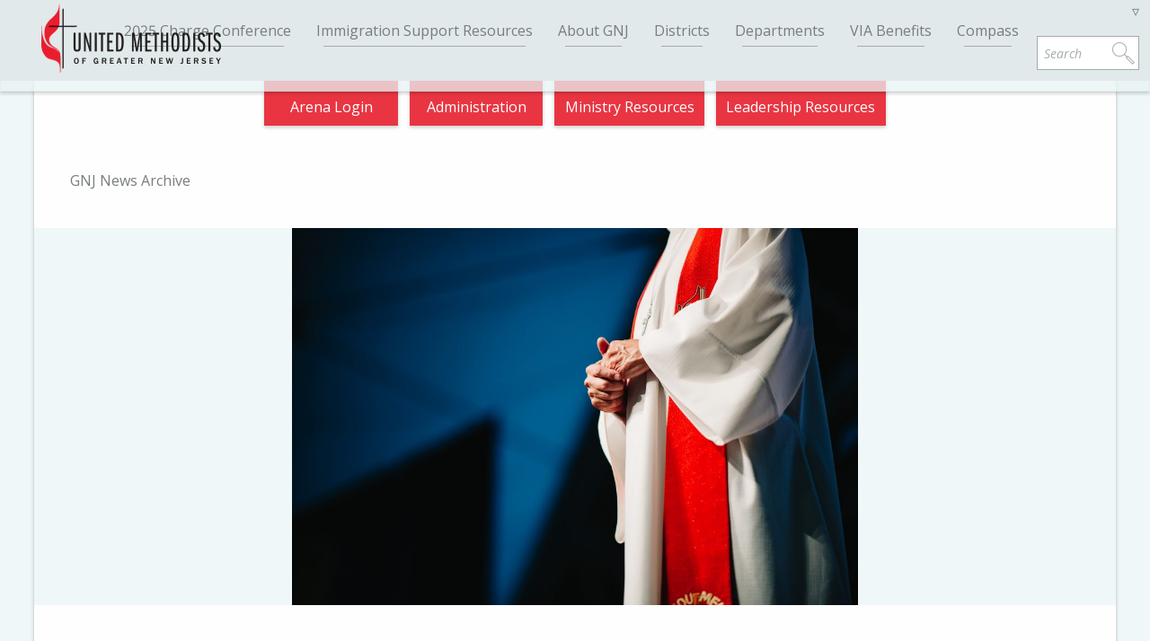

--- FILE ---
content_type: text/css
request_url: https://www.gnjumc.org/content/themes/gnjumc/css/app.css?ver=1.0.0
body_size: 30453
content:
@charset "UTF-8";
@import url("//fonts.googleapis.com/css?family=PT+Serif:400,700,400italic,700italic|Open+Sans:400italic,700italic,400,300,700");
/* Magnific Popup CSS */
.mfp-bg {
  top: 0;
  left: 0;
  width: 100%;
  height: 100%;
  z-index: 1042;
  overflow: hidden;
  position: fixed;
  background: #0b0b0b;
  opacity: 0.8;
  filter: alpha(opacity=80); }

.mfp-wrap {
  top: 0;
  left: 0;
  width: 100%;
  height: 100%;
  z-index: 1043;
  position: fixed;
  outline: none !important;
  -webkit-backface-visibility: hidden; }

.mfp-container {
  text-align: center;
  position: absolute;
  width: 100%;
  height: 100%;
  left: 0;
  top: 0;
  padding: 0 8px;
  -webkit-box-sizing: border-box;
  -moz-box-sizing: border-box;
  box-sizing: border-box; }

.mfp-container:before {
  content: '';
  display: inline-block;
  height: 100%;
  vertical-align: middle; }

.mfp-align-top .mfp-container:before {
  display: none; }

.mfp-content {
  position: relative;
  display: inline-block;
  vertical-align: middle;
  margin: 0 auto;
  text-align: left;
  z-index: 1045; }

.mfp-inline-holder .mfp-content,
.mfp-ajax-holder .mfp-content {
  width: 100%;
  cursor: auto; }

.mfp-ajax-cur {
  cursor: progress; }

.mfp-zoom-out-cur, .mfp-zoom-out-cur .mfp-image-holder .mfp-close {
  cursor: -moz-zoom-out;
  cursor: -webkit-zoom-out;
  cursor: zoom-out; }

.mfp-zoom {
  cursor: pointer;
  cursor: -webkit-zoom-in;
  cursor: -moz-zoom-in;
  cursor: zoom-in; }

.mfp-auto-cursor .mfp-content {
  cursor: auto; }

.mfp-close,
.mfp-arrow,
.mfp-preloader,
.mfp-counter {
  -webkit-user-select: none;
  -moz-user-select: none;
  user-select: none; }

.mfp-loading.mfp-figure {
  display: none; }

.mfp-hide {
  display: none !important; }

.mfp-preloader {
  color: #CCC;
  position: absolute;
  top: 50%;
  width: auto;
  text-align: center;
  margin-top: -0.8em;
  left: 8px;
  right: 8px;
  z-index: 1044; }
  .mfp-preloader a {
    color: #CCC; }
    .mfp-preloader a:hover {
      color: #FFF; }

.mfp-s-ready .mfp-preloader {
  display: none; }

.mfp-s-error .mfp-content {
  display: none; }

button.mfp-close, button.mfp-arrow {
  overflow: visible;
  cursor: pointer;
  background: transparent;
  border: 0;
  -webkit-appearance: none;
  display: block;
  outline: none;
  padding: 0;
  z-index: 1046;
  -webkit-box-shadow: none;
  box-shadow: none; }
button::-moz-focus-inner {
  padding: 0;
  border: 0; }

.mfp-close {
  width: 44px;
  height: 44px;
  line-height: 44px;
  position: absolute;
  right: 0;
  top: 0;
  text-decoration: none;
  text-align: center;
  opacity: 0.65;
  filter: alpha(opacity=65);
  padding: 0 0 18px 10px;
  color: #FFF;
  font-style: normal;
  font-size: 28px;
  font-family: Arial, Baskerville, monospace; }
  .mfp-close:hover, .mfp-close:focus {
    opacity: 1;
    filter: alpha(opacity=100); }
  .mfp-close:active {
    top: 1px; }

.mfp-close-btn-in .mfp-close {
  color: #333; }

.mfp-image-holder .mfp-close,
.mfp-iframe-holder .mfp-close {
  color: #FFF;
  right: -6px;
  text-align: right;
  padding-right: 6px;
  width: 100%; }

.mfp-counter {
  position: absolute;
  top: 0;
  right: 0;
  color: #CCC;
  font-size: 12px;
  line-height: 18px;
  white-space: nowrap; }

.mfp-arrow {
  position: absolute;
  opacity: 0.65;
  filter: alpha(opacity=65);
  margin: 0;
  top: 50%;
  margin-top: -55px;
  padding: 0;
  width: 90px;
  height: 110px;
  -webkit-tap-highlight-color: transparent; }
  .mfp-arrow:active {
    margin-top: -54px; }
  .mfp-arrow:hover, .mfp-arrow:focus {
    opacity: 1;
    filter: alpha(opacity=100); }
  .mfp-arrow:before, .mfp-arrow:after,
  .mfp-arrow .mfp-b,
  .mfp-arrow .mfp-a {
    content: '';
    display: block;
    width: 0;
    height: 0;
    position: absolute;
    left: 0;
    top: 0;
    margin-top: 35px;
    margin-left: 35px;
    border: medium inset transparent; }
  .mfp-arrow:after,
  .mfp-arrow .mfp-a {
    border-top-width: 13px;
    border-bottom-width: 13px;
    top: 8px; }
  .mfp-arrow:before,
  .mfp-arrow .mfp-b {
    border-top-width: 21px;
    border-bottom-width: 21px;
    opacity: 0.7; }

.mfp-arrow-left {
  left: 0; }
  .mfp-arrow-left:after,
  .mfp-arrow-left .mfp-a {
    border-right: 17px solid #FFF;
    margin-left: 31px; }
  .mfp-arrow-left:before,
  .mfp-arrow-left .mfp-b {
    margin-left: 25px;
    border-right: 27px solid #3F3F3F; }

.mfp-arrow-right {
  right: 0; }
  .mfp-arrow-right:after,
  .mfp-arrow-right .mfp-a {
    border-left: 17px solid #FFF;
    margin-left: 39px; }
  .mfp-arrow-right:before,
  .mfp-arrow-right .mfp-b {
    border-left: 27px solid #3F3F3F; }

.mfp-iframe-holder {
  padding-top: 40px;
  padding-bottom: 40px; }
  .mfp-iframe-holder .mfp-content {
    line-height: 0;
    width: 100%;
    max-width: 900px; }
  .mfp-iframe-holder .mfp-close {
    top: -40px; }

.mfp-iframe-scaler {
  width: 100%;
  height: 0;
  overflow: hidden;
  padding-top: 56.25%; }
  .mfp-iframe-scaler iframe {
    position: absolute;
    display: block;
    top: 0;
    left: 0;
    width: 100%;
    height: 100%;
    box-shadow: 0 0 8px rgba(0, 0, 0, 0.6);
    background: #000; }

/* Main image in popup */
img.mfp-img {
  width: auto;
  max-width: 100%;
  height: auto;
  display: block;
  line-height: 0;
  -webkit-box-sizing: border-box;
  -moz-box-sizing: border-box;
  box-sizing: border-box;
  padding: 40px 0 40px;
  margin: 0 auto; }

/* The shadow behind the image */
.mfp-figure {
  line-height: 0; }
  .mfp-figure:after {
    content: '';
    position: absolute;
    left: 0;
    top: 40px;
    bottom: 40px;
    display: block;
    right: 0;
    width: auto;
    height: auto;
    z-index: -1;
    box-shadow: 0 0 8px rgba(0, 0, 0, 0.6);
    background: #444; }
  .mfp-figure small {
    color: #BDBDBD;
    display: block;
    font-size: 12px;
    line-height: 14px; }
  .mfp-figure figure {
    margin: 0; }

.mfp-bottom-bar {
  margin-top: -36px;
  position: absolute;
  top: 100%;
  left: 0;
  width: 100%;
  cursor: auto; }

.mfp-title {
  text-align: left;
  line-height: 18px;
  color: #F3F3F3;
  word-wrap: break-word;
  padding-right: 36px; }

.mfp-image-holder .mfp-content {
  max-width: 100%; }

.mfp-gallery .mfp-image-holder .mfp-figure {
  cursor: pointer; }

@media screen and (max-width: 800px) and (orientation: landscape), screen and (max-height: 300px) {
  /**
   * Remove all paddings around the image on small screen
   */
  .mfp-img-mobile .mfp-image-holder {
    padding-left: 0;
    padding-right: 0; }
  .mfp-img-mobile img.mfp-img {
    padding: 0; }
  .mfp-img-mobile .mfp-figure:after {
    top: 0;
    bottom: 0; }
  .mfp-img-mobile .mfp-figure small {
    display: inline;
    margin-left: 5px; }
  .mfp-img-mobile .mfp-bottom-bar {
    background: rgba(0, 0, 0, 0.6);
    bottom: 0;
    margin: 0;
    top: auto;
    padding: 3px 5px;
    position: fixed;
    -webkit-box-sizing: border-box;
    -moz-box-sizing: border-box;
    box-sizing: border-box; }
    .mfp-img-mobile .mfp-bottom-bar:empty {
      padding: 0; }
  .mfp-img-mobile .mfp-counter {
    right: 5px;
    top: 3px; }
  .mfp-img-mobile .mfp-close {
    top: 0;
    right: 0;
    width: 35px;
    height: 35px;
    line-height: 35px;
    background: rgba(0, 0, 0, 0.6);
    position: fixed;
    text-align: center;
    padding: 0; } }
@media all and (max-width: 900px) {
  .mfp-arrow {
    -webkit-transform: scale(0.75);
    transform: scale(0.75); }

  .mfp-arrow-left {
    -webkit-transform-origin: 0;
    transform-origin: 0; }

  .mfp-arrow-right {
    -webkit-transform-origin: 100%;
    transform-origin: 100%; }

  .mfp-container {
    padding-left: 6px;
    padding-right: 6px; } }
.mfp-ie7 .mfp-img {
  padding: 0; }
.mfp-ie7 .mfp-bottom-bar {
  width: 600px;
  left: 50%;
  margin-left: -300px;
  margin-top: 5px;
  padding-bottom: 5px; }
.mfp-ie7 .mfp-container {
  padding: 0; }
.mfp-ie7 .mfp-content {
  padding-top: 44px; }
.mfp-ie7 .mfp-close {
  top: 0;
  right: 0;
  padding-top: 0; }

/*! normalize.css v3.0.2 | MIT License | git.io/normalize */
/**
 * 1. Set default font family to sans-serif.
 * 2. Prevent iOS text size adjust after orientation change, without disabling
 *    user zoom.
 */
html {
  font-family: sans-serif;
  /* 1 */
  -ms-text-size-adjust: 100%;
  /* 2 */
  -webkit-text-size-adjust: 100%;
  /* 2 */ }

/**
 * Remove default margin.
 */
body {
  margin: 0; }

/* HTML5 display definitions
   ========================================================================== */
/**
 * Correct `block` display not defined for any HTML5 element in IE 8/9.
 * Correct `block` display not defined for `details` or `summary` in IE 10/11
 * and Firefox.
 * Correct `block` display not defined for `main` in IE 11.
 */
article,
aside,
details,
figcaption,
figure,
footer,
header,
hgroup,
main,
menu,
nav,
section,
summary {
  display: block; }

/**
 * 1. Correct `inline-block` display not defined in IE 8/9.
 * 2. Normalize vertical alignment of `progress` in Chrome, Firefox, and Opera.
 */
audio,
canvas,
progress,
video {
  display: inline-block;
  /* 1 */
  vertical-align: baseline;
  /* 2 */ }

/**
 * Prevent modern browsers from displaying `audio` without controls.
 * Remove excess height in iOS 5 devices.
 */
audio:not([controls]) {
  display: none;
  height: 0; }

/**
 * Address `[hidden]` styling not present in IE 8/9/10.
 * Hide the `template` element in IE 8/9/11, Safari, and Firefox < 22.
 */
[hidden],
template {
  display: none; }

/* Links
   ========================================================================== */
/**
 * Remove the gray background color from active links in IE 10.
 */
a {
  background-color: transparent; }

/**
 * Improve readability when focused and also mouse hovered in all browsers.
 */
a:active,
a:hover {
  outline: 0; }

/* Text-level semantics
   ========================================================================== */
/**
 * Address styling not present in IE 8/9/10/11, Safari, and Chrome.
 */
abbr[title] {
  border-bottom: 1px dotted; }

/**
 * Address style set to `bolder` in Firefox 4+, Safari, and Chrome.
 */
b,
strong {
  font-weight: bold; }

/**
 * Address styling not present in Safari and Chrome.
 */
dfn {
  font-style: italic; }

/**
 * Address variable `h1` font-size and margin within `section` and `article`
 * contexts in Firefox 4+, Safari, and Chrome.
 */
h1 {
  font-size: 2em;
  margin: 0.67em 0; }

/**
 * Address styling not present in IE 8/9.
 */
mark {
  background: #ff0;
  color: #000; }

/**
 * Address inconsistent and variable font size in all browsers.
 */
small {
  font-size: 80%; }

/**
 * Prevent `sub` and `sup` affecting `line-height` in all browsers.
 */
sub,
sup {
  font-size: 75%;
  line-height: 0;
  position: relative;
  vertical-align: baseline; }

sup {
  top: -0.5em; }

sub {
  bottom: -0.25em; }

/* Embedded content
   ========================================================================== */
/**
 * Remove border when inside `a` element in IE 8/9/10.
 */
img {
  border: 0; }

/**
 * Correct overflow not hidden in IE 9/10/11.
 */
svg:not(:root) {
  overflow: hidden; }

/* Grouping content
   ========================================================================== */
/**
 * Address margin not present in IE 8/9 and Safari.
 */
figure {
  margin: 1em 40px; }

/**
 * Address differences between Firefox and other browsers.
 */
hr {
  -moz-box-sizing: content-box;
  box-sizing: content-box;
  height: 0; }

/**
 * Contain overflow in all browsers.
 */
pre {
  overflow: auto; }

/**
 * Address odd `em`-unit font size rendering in all browsers.
 */
code,
kbd,
pre,
samp {
  font-family: monospace, monospace;
  font-size: 1em; }

/* Forms
   ========================================================================== */
/**
 * Known limitation: by default, Chrome and Safari on OS X allow very limited
 * styling of `select`, unless a `border` property is set.
 */
/**
 * 1. Correct color not being inherited.
 *    Known issue: affects color of disabled elements.
 * 2. Correct font properties not being inherited.
 * 3. Address margins set differently in Firefox 4+, Safari, and Chrome.
 */
button,
input,
optgroup,
select,
textarea {
  color: inherit;
  /* 1 */
  font: inherit;
  /* 2 */
  margin: 0;
  /* 3 */ }

/**
 * Address `overflow` set to `hidden` in IE 8/9/10/11.
 */
button {
  overflow: visible; }

/**
 * Address inconsistent `text-transform` inheritance for `button` and `select`.
 * All other form control elements do not inherit `text-transform` values.
 * Correct `button` style inheritance in Firefox, IE 8/9/10/11, and Opera.
 * Correct `select` style inheritance in Firefox.
 */
button,
select {
  text-transform: none; }

/**
 * 1. Avoid the WebKit bug in Android 4.0.* where (2) destroys native `audio`
 *    and `video` controls.
 * 2. Correct inability to style clickable `input` types in iOS.
 * 3. Improve usability and consistency of cursor style between image-type
 *    `input` and others.
 */
button,
html input[type="button"],
input[type="reset"],
input[type="submit"] {
  -webkit-appearance: button;
  /* 2 */
  cursor: pointer;
  /* 3 */ }

/**
 * Re-set default cursor for disabled elements.
 */
button[disabled],
html input[disabled] {
  cursor: default; }

/**
 * Remove inner padding and border in Firefox 4+.
 */
button::-moz-focus-inner,
input::-moz-focus-inner {
  border: 0;
  padding: 0; }

/**
 * Address Firefox 4+ setting `line-height` on `input` using `!important` in
 * the UA stylesheet.
 */
input {
  line-height: normal; }

/**
 * It's recommended that you don't attempt to style these elements.
 * Firefox's implementation doesn't respect box-sizing, padding, or width.
 *
 * 1. Address box sizing set to `content-box` in IE 8/9/10.
 * 2. Remove excess padding in IE 8/9/10.
 */
input[type="checkbox"],
input[type="radio"] {
  box-sizing: border-box;
  /* 1 */
  padding: 0;
  /* 2 */ }

/**
 * Fix the cursor style for Chrome's increment/decrement buttons. For certain
 * `font-size` values of the `input`, it causes the cursor style of the
 * decrement button to change from `default` to `text`.
 */
input[type="number"]::-webkit-inner-spin-button,
input[type="number"]::-webkit-outer-spin-button {
  height: auto; }

/**
 * 1. Address `appearance` set to `searchfield` in Safari and Chrome.
 * 2. Address `box-sizing` set to `border-box` in Safari and Chrome
 *    (include `-moz` to future-proof).
 */
input[type="search"] {
  -webkit-appearance: textfield;
  /* 1 */
  -moz-box-sizing: content-box;
  -webkit-box-sizing: content-box;
  /* 2 */
  box-sizing: content-box; }

/**
 * Remove inner padding and search cancel button in Safari and Chrome on OS X.
 * Safari (but not Chrome) clips the cancel button when the search input has
 * padding (and `textfield` appearance).
 */
input[type="search"]::-webkit-search-cancel-button,
input[type="search"]::-webkit-search-decoration {
  -webkit-appearance: none; }

/**
 * Define consistent border, margin, and padding.
 */
fieldset {
  border: 1px solid #c0c0c0;
  margin: 0 2px;
  padding: 0.35em 0.625em 0.75em; }

/**
 * 1. Correct `color` not being inherited in IE 8/9/10/11.
 * 2. Remove padding so people aren't caught out if they zero out fieldsets.
 */
legend {
  border: 0;
  /* 1 */
  padding: 0;
  /* 2 */ }

/**
 * Remove default vertical scrollbar in IE 8/9/10/11.
 */
textarea {
  overflow: auto; }

/**
 * Don't inherit the `font-weight` (applied by a rule above).
 * NOTE: the default cannot safely be changed in Chrome and Safari on OS X.
 */
optgroup {
  font-weight: bold; }

/* Tables
   ========================================================================== */
/**
 * Remove most spacing between table cells.
 */
table {
  border-collapse: collapse;
  border-spacing: 0; }

td,
th {
  padding: 0; }

fieldset {
  background-color: #f7f7f7;
  border: 1px solid #ddd;
  margin: 0 0 0.75em;
  padding: 1.5em; }

input,
label,
select {
  display: block;
  font-family: "Open Sans", "Calibri", sans-serif;
  font-size: 1em; }

label {
  font-weight: 600;
  margin-bottom: 0.375em; }
  label.required::after {
    content: "*"; }
  label abbr {
    display: none; }

input[type="color"], input[type="date"], input[type="datetime"], input[type="datetime-local"], input[type="email"], input[type="month"], input[type="number"], input[type="password"], input[type="search"], input[type="tel"], input[type="text"], input[type="time"], input[type="url"], input[type="week"], textarea,
select[multiple=multiple],
textarea {
  background-color: #fff;
  border: 1px solid #ddd;
  border-radius: 3px;
  box-shadow: inset 0 1px 3px rgba(0, 0, 0, 0.06);
  box-sizing: border-box;
  font-family: "Open Sans", "Calibri", sans-serif;
  font-size: 1em;
  margin-bottom: 0.75em;
  padding: 0.5em;
  transition: border-color;
  width: 100%; }
  input[type="color"]:hover, input[type="date"]:hover, input[type="datetime"]:hover, input[type="datetime-local"]:hover, input[type="email"]:hover, input[type="month"]:hover, input[type="number"]:hover, input[type="password"]:hover, input[type="search"]:hover, input[type="tel"]:hover, input[type="text"]:hover, input[type="time"]:hover, input[type="url"]:hover, input[type="week"]:hover, textarea:hover,
  select[multiple=multiple]:hover,
  textarea:hover {
    border-color: #c4c4c4; }
  input[type="color"]:focus, input[type="date"]:focus, input[type="datetime"]:focus, input[type="datetime-local"]:focus, input[type="email"]:focus, input[type="month"]:focus, input[type="number"]:focus, input[type="password"]:focus, input[type="search"]:focus, input[type="tel"]:focus, input[type="text"]:focus, input[type="time"]:focus, input[type="url"]:focus, input[type="week"]:focus, textarea:focus,
  select[multiple=multiple]:focus,
  textarea:focus {
    border-color: #477dca;
    box-shadow: inset 0 1px 3px rgba(0, 0, 0, 0.06), 0 0 5px rgba(55, 112, 192, 0.7);
    outline: none; }

textarea {
  resize: vertical; }

input[type="search"] {
  -webkit-appearance: none;
  -moz-appearance: none;
  -ms-appearance: none;
  -o-appearance: none;
  appearance: none; }

input[type="checkbox"],
input[type="radio"] {
  display: inline;
  margin-right: 0.375em; }

input[type="file"] {
  padding-bottom: 0.75em;
  width: 100%; }

select {
  margin-bottom: 1.5em;
  max-width: 100%;
  width: auto; }

ul,
ol {
  list-style-type: none;
  margin: 0;
  padding: 0; }
dl {
  margin-bottom: 0.75em; }
  dl dt {
    font-weight: bold;
    margin-top: 0.75em; }
  dl dd {
    margin: 0; }

table {
  -webkit-font-feature-settings: "kern", "liga", "tnum";
  -moz-font-feature-settings: "kern", "liga", "tnum";
  -ms-font-feature-settings: "kern", "liga", "tnum";
  font-feature-settings: "kern", "liga", "tnum";
  border-collapse: collapse;
  margin: 0.75em 0;
  table-layout: fixed;
  width: 100%; }

th {
  border-bottom: 1px solid #b7b7b7;
  font-weight: 600;
  padding: 0.75em 0;
  text-align: left; }

td {
  border-bottom: 1px solid #ddd;
  padding: 0.75em 0; }

tr,
td,
th {
  vertical-align: middle; }

body {
  -webkit-font-feature-settings: "kern", "liga", "pnum";
  -moz-font-feature-settings: "kern", "liga", "pnum";
  -ms-font-feature-settings: "kern", "liga", "pnum";
  font-feature-settings: "kern", "liga", "pnum";
  -webkit-font-smoothing: antialiased;
  color: #333;
  font-family: "Open Sans", "Calibri", sans-serif;
  font-size: 1em;
  line-height: 1.8; }

h1,
h2,
h3,
h4,
h5,
h6 {
  font-family: "Open Sans", "Calibri", sans-serif;
  font-size: 1em;
  line-height: 1.2;
  margin: 0 0 0.75em; }

p {
  margin: 0 0 0.75em; }

a {
  color: #477dca;
  text-decoration: none;
  transition: color 0.1s linear; }
  a:active, a:focus, a:hover {
    color: #2c5999; }
  a:active, a:focus {
    outline: none; }

hr {
  border-bottom: 1px solid #ddd;
  border-left: none;
  border-right: none;
  border-top: none;
  margin: 1.5em 0; }

img,
picture {
  margin: 0;
  max-width: 100%; }

html {
  box-sizing: border-box; }

*, *::after, *::before {
  box-sizing: inherit; }

/* Slider */
.slick-slider {
  position: relative;
  display: block;
  box-sizing: border-box;
  -moz-box-sizing: border-box;
  -webkit-touch-callout: none;
  -webkit-user-select: none;
  -khtml-user-select: none;
  -moz-user-select: none;
  -ms-user-select: none;
  user-select: none;
  -ms-touch-action: pan-y;
  touch-action: pan-y;
  -webkit-tap-highlight-color: transparent; }

.slick-list {
  position: relative;
  overflow: hidden;
  display: block;
  margin: 0;
  padding: 0; }
  .slick-list:focus {
    outline: none; }
  .slick-list.dragging {
    cursor: pointer;
    cursor: hand; }

.slick-slider .slick-track,
.slick-slider .slick-list {
  -webkit-transform: translate3d(0, 0, 0);
  -moz-transform: translate3d(0, 0, 0);
  -ms-transform: translate3d(0, 0, 0);
  -o-transform: translate3d(0, 0, 0);
  transform: translate3d(0, 0, 0); }

.slick-track {
  position: relative;
  left: 0;
  top: 0;
  display: block; }
  .slick-track:before, .slick-track:after {
    content: "";
    display: table; }
  .slick-track:after {
    clear: both; }
  .slick-loading .slick-track {
    visibility: hidden; }

.slick-slide {
  float: left;
  height: 100%;
  min-height: 1px;
  display: none; }
  [dir="rtl"] .slick-slide {
    float: right; }
  .slick-slide img {
    display: block; }
  .slick-slide.slick-loading img {
    display: none; }
  .slick-slide.dragging img {
    pointer-events: none; }
  .slick-initialized .slick-slide {
    display: block; }
  .slick-loading .slick-slide {
    visibility: hidden; }
  .slick-vertical .slick-slide {
    display: block;
    height: auto;
    border: 1px solid transparent; }

/* Slider */
.slick-loading .slick-list {
  background: #fff url("./ajax-loader.gif") center center no-repeat; }

/* Icons */
@font-face {
  font-family: "slick";
  src: url("./fonts/slick.eot");
  src: url("./fonts/slick.eot?#iefix") format("embedded-opentype"), url("./fonts/slick.woff") format("woff"), url("./fonts/slick.ttf") format("truetype"), url("./fonts/slick.svg#slick") format("svg");
  font-weight: normal;
  font-style: normal; }
/* Arrows */
.slick-prev,
.slick-next {
  position: absolute;
  display: block;
  height: 20px;
  width: 20px;
  line-height: 0px;
  font-size: 0px;
  cursor: pointer;
  background: transparent;
  color: transparent;
  top: 50%;
  margin-top: -10px;
  padding: 0;
  border: none;
  outline: none; }
  .slick-prev:hover, .slick-prev:focus,
  .slick-next:hover,
  .slick-next:focus {
    outline: none;
    background: transparent;
    color: transparent; }
    .slick-prev:hover:before, .slick-prev:focus:before,
    .slick-next:hover:before,
    .slick-next:focus:before {
      opacity: 1; }
  .slick-prev.slick-disabled:before,
  .slick-next.slick-disabled:before {
    opacity: 0.25; }

.slick-prev:before, .slick-next:before {
  font-family: "slick";
  font-size: 20px;
  line-height: 1;
  color: white;
  opacity: 0.75;
  -webkit-font-smoothing: antialiased;
  -moz-osx-font-smoothing: grayscale; }

.slick-prev {
  left: -25px; }
  [dir="rtl"] .slick-prev {
    left: auto;
    right: -25px; }
  .slick-prev:before {
    content: "←"; }
    [dir="rtl"] .slick-prev:before {
      content: "→"; }

.slick-next {
  right: -25px; }
  [dir="rtl"] .slick-next {
    left: -25px;
    right: auto; }
  .slick-next:before {
    content: "→"; }
    [dir="rtl"] .slick-next:before {
      content: "←"; }

/* Dots */
.slick-slider {
  margin-bottom: 30px; }

.slick-dots {
  position: absolute;
  bottom: -45px;
  list-style: none;
  display: block;
  text-align: center;
  padding: 0;
  width: 100%; }
  .slick-dots li {
    position: relative;
    display: inline-block;
    height: 20px;
    width: 20px;
    margin: 0 5px;
    padding: 0;
    cursor: pointer; }
    .slick-dots li button {
      border: 0;
      background: transparent;
      display: block;
      height: 20px;
      width: 20px;
      outline: none;
      line-height: 0px;
      font-size: 0px;
      color: transparent;
      padding: 5px;
      cursor: pointer; }
      .slick-dots li button:hover, .slick-dots li button:focus {
        outline: none; }
        .slick-dots li button:hover:before, .slick-dots li button:focus:before {
          opacity: 1; }
      .slick-dots li button:before {
        position: absolute;
        top: 0;
        left: 0;
        content: "•";
        width: 20px;
        height: 20px;
        font-family: "slick";
        font-size: 6px;
        line-height: 20px;
        text-align: center;
        color: black;
        opacity: 0.25;
        -webkit-font-smoothing: antialiased;
        -moz-osx-font-smoothing: grayscale; }
    .slick-dots li.slick-active button:before {
      color: black;
      opacity: 0.75; }

@font-face {
  font-family: "gnjumc";
  src: url("fonts/gnjumc.eot");
  src: url("fonts/gnjumc.eot?#iefix") format("embedded-opentype"), url("fonts/gnjumc.woff") format("woff"), url("fonts/gnjumc.ttf") format("truetype"), url("fonts/gnjumc.svg#gnjumc") format("svg");
  font-weight: normal;
  font-style: normal; }
[data-icon]:before {
  font-family: "gnjumc" !important;
  content: attr(data-icon);
  font-style: normal !important;
  font-weight: normal !important;
  font-variant: normal !important;
  text-transform: none !important;
  speak: none;
  line-height: 1;
  -webkit-font-smoothing: antialiased;
  -moz-osx-font-smoothing: grayscale; }

[class^="icon-"]:before,
[class*=" icon-"]:before {
  font-family: "gnjumc" !important;
  font-style: normal !important;
  font-weight: normal !important;
  font-variant: normal !important;
  text-transform: none !important;
  speak: none;
  line-height: 1;
  -webkit-font-smoothing: antialiased;
  -moz-osx-font-smoothing: grayscale; }

.icon-twitter:before {
  content: "t"; }

.icon-menu:before {
  content: "\2263"; }

.icon-magnifier:before {
  content: "m"; }

.icon-lock:before {
  content: "l"; }

.icon-link:before {
  content: "\279a"; }

.icon-facebook:before {
  content: "f"; }

.icon-document:before {
  content: "d"; }

.icon-globe:before {
  content: "o"; }

.icon-marker:before {
  content: "\2b0a"; }

.icon-arrow-large-left:before {
  content: "\21da"; }

.icon-arrow-large-right:before {
  content: "\21db"; }

.icon-arrow-medium-down:before {
  content: "\21d3"; }

.icon-arrow-medium-left:before {
  content: "\21d0"; }

.icon-arrow-medium-right:before {
  content: "\21d2"; }

.icon-arrow-medium-up:before {
  content: "\21d1"; }

.icon-arrow-small-down:before {
  content: "\2193"; }

.icon-arrow-small-left:before {
  content: "\2190"; }

.icon-arrow-small-right:before {
  content: "\2192"; }

.icon-arrow-small-up:before {
  content: "\2191"; }

.icon-marker-solid:before {
  content: "\2b0b"; }

.icon-envelope:before {
  content: "u"; }

.icon-x:before {
  content: "\d7"; }

.icon-alert:before {
  content: "!"; }

.icon-image:before {
  content: "a"; }

.icon-excel:before {
  content: "X"; }

.icon-word:before {
  content: "W"; }

.icon-pdf:before {
  content: "p"; }

.icon-powerpoint:before {
  content: "P"; }

.icon-info:before {
  content: "i"; }

.icon-vimeo:before {
  content: "v"; }

.icon-youtube {
  font-size: 25px;
  float: left;
  vertical-align: middle;
  padding-right: 0.25em;
  width: 34px;
  height: 28px;
  background-image: url("../images/wp_media_icons/icon_youtube.png");
  background-repeat: no-repeat;
  background-size: 28px auto;
}

.outer-wrapper {
  background: #EFF7F9; }
  @media screen and (min-width: 40em) {
    .outer-wrapper {
      padding: 0 1.1875em; } }
  @media screen and (min-width: 53.75em) {
    .outer-wrapper {
      padding: 0 2.375em; } }
  .outer-wrapper #main-content {
    position: relative;
    background: #FEFEFE;
    box-shadow: 0px 0px 4px 0px rgba(0, 0, 0, 0.25); }

.inner-wrapper {
  max-width: 75em;
  margin-left: auto;
  margin-right: auto;
  padding: 0 1.1875em; }
  .inner-wrapper::after {
    clear: both;
    content: "";
    display: table; }
  @media screen and (min-width: 53.75em) {
    .inner-wrapper {
      padding: 0 2.375em; } }

.pad-wrap {
  padding: 0 1.1875em; }
  @media screen and (min-width: 53.75em) {
    .pad-wrap {
      padding: 0 2.375em; } }

#disqus_thread {
  margin: 0 1.1875em 1.1875em;
  border-bottom: 1px solid #E1E9EB;
  padding-bottom: 1.1875em; }
  @media screen and (min-width: 53.75em) {
    #disqus_thread {
      margin: 0 2.375em 2.375em;
      padding-bottom: 2.375em; } }

.page {
  position: relative;
  padding: 2.375em 0; }
  @media screen and (min-width: 53.75em) {
    .page {
      padding: 6.375em 0; } }
  .page .page-heading {
    font-weight: normal;
    color: #787D7E;
    margin-bottom: 0.3125em; }
  @media screen and (min-width: 53.75em) {
    .page.home, .page.single-audience {
      padding: 4.5em 0; } }

@media screen and (min-width: 53.75em) {
  .pages-toggle {
    display: none; } }

@media screen and (min-width: 53.75em) {
  .content {
    float: left;
    display: block;
    margin-right: 3.2702237522%;
    width: 65.5765920826%;
    min-height: 260px; }
    .content:last-child {
      margin-right: 0; } }
@media screen and (min-width: 1275px) {
  .content {
    float: left;
    display: block;
    margin-right: 3.2702237522%;
    width: 74.182444062%; }
    .content:last-child {
      margin-right: 0; } }
.content .inner-content {
  clear: both;
  margin-bottom: 3.625em; }
  .content .inner-content:last-child {
    margin-bottom: 0; }

.content-header {
  margin-bottom: 2.625em; }
  .content-header .heading, .content-header .feature.primary .feature-heading, .feature.primary .content-header .feature-heading, .content-header .single-audience #feature-section .feature#feature .feature-heading, .single-audience #feature-section .feature#feature .content-header .feature-heading, .content-header .person-page .person-block .small-heading, .person-page .person-block .content-header .small-heading, .content-header .person-page .person-block .small-text h1, .person-page .person-block .small-text .content-header h1, .content-header .small-text .person-page .person-block h1, .small-text .person-page .person-block .content-header h1, .content-header .person-page .person-block .small-text h2, .person-page .person-block .small-text .content-header h2, .content-header .small-text .person-page .person-block h2, .small-text .person-page .person-block .content-header h2, .content-header .person-page .person-block .small-text h3, .person-page .person-block .small-text .content-header h3, .content-header .small-text .person-page .person-block h3, .small-text .person-page .person-block .content-header h3, .content-header .person-page .person-block .small-text h4, .person-page .person-block .small-text .content-header h4, .content-header .small-text .person-page .person-block h4, .small-text .person-page .person-block .content-header h4, .content-header .person-page .person-block .small-text h5, .person-page .person-block .small-text .content-header h5, .content-header .small-text .person-page .person-block h5, .small-text .person-page .person-block .content-header h5, .content-header .person-page .person-block form label, .person-page .person-block form .content-header label, .content-header form .person-page .person-block label, form .person-page .person-block .content-header label, .content-header .person-page .person-block .resource-library .content article.sub-tax .category-heading, .person-page .person-block .resource-library .content article.sub-tax .content-header .category-heading, .content-header .resource-library .content article.sub-tax .person-page .person-block .category-heading, .resource-library .content article.sub-tax .person-page .person-block .content-header .category-heading, .content-header .content-heading, .content-header .feature.secondary .content-wrap .content-grid h2, .feature.secondary .content-wrap .content-grid .content-header h2, .content-header #featured-news > header .content-wrap h2, #featured-news > header .content-wrap .content-header h2, .content-header #vital-congregations > header h2, #vital-congregations > header .content-header h2, .content-header #special-pages > header .content-wrap h2, #special-pages > header .content-wrap .content-header h2, .content-header form .gform_title, form .content-header .gform_title, .content-header #main-footer #footer-menu ul.menu > li h2, #main-footer #footer-menu ul.menu > li .content-header h2, .content-header article.news-item.large .article-title, article.news-item.large .content-header .article-title, .content-header form article.news-item.submit-wrapper .article-title, form article.news-item.submit-wrapper .content-header .article-title, .content-header .resource-library .content article.main-tax .category-heading, .resource-library .content article.main-tax .content-header .category-heading, .content-header .em-calendar-wrapper table.em-calendar thead td.month_name, .em-calendar-wrapper table.em-calendar thead .content-header td.month_name, .content-header .single-district .content .locations-listing h2, .single-district .content .locations-listing .content-header h2 {
    margin-bottom: 0.3333333333em; }
  .content-header .sub-heading {
    font-size: 0.875em;
    color: #787D7E;
    font-weight: normal;
    margin-bottom: 0; }
    .content-header .sub-heading a {
      color: #3E98C6;
      text-decoration: underline; }
    .content-header .sub-heading address {
      display: inline; }
    .content-header .sub-heading .separator {
      margin: 0 0.75em; }

@media screen and (min-width: 53.75em) {
  .side {
    max-width: 11.875em;
    padding-top: 26px;
    position: absolute !important;
    right: 2.375em;
    padding-bottom: 4.5em; } }
@media screen and (min-width: 68.75em) {
  .side {
    max-width: 18.125em; } }
.side.fixed {
  overflow-y: auto; }
  @media screen and (min-width: 53.75em) {
    .side.fixed {
      position: fixed !important;
      top: 100px !important;
      margin-right: 2.375em; } }
  @media screen and (min-width: 53.75em) {
    .side.fixed.fix-bot {
      position: absolute;
      top: auto !important;
      bottom: 0;
      margin-right: 0; } }
.side nav {
  margin-bottom: 2.375em; }
.side .small-heading, .side .small-text h1, .small-text .side h1, .side .small-text h2, .small-text .side h2, .side .small-text h3, .small-text .side h3, .side .small-text h4, .small-text .side h4, .side .small-text h5, .small-text .side h5, .side form label, form .side label, .side .resource-library .content article.sub-tax .category-heading, .resource-library .content article.sub-tax .side .category-heading {
  color: #787D7E; }
.side li {
  font-size: 14px;
  font-size: 0.875rem;
  line-height: 1.25; }
  .side li a {
    display: inline-block;
    padding: 0.5em 0; }
  .side li ul li ul {
    margin-left: 1em; }
    .side li ul li ul li a {
      font-weight: normal; }
  .side li.parent {
    font-size: 16px;
    font-size: 1rem;
    font-weight: 700; }
.side li.active > a {
  font-weight: 700;
  color: #3E98C6; }
  .side li.active > a:hover {
    color: #E93542; }

.large-block .img-wrap {
  margin: 0 1.3125em 1.625em 0; }
  @media screen and (min-width: 40em) {
    .large-block .img-wrap {
      float: left; } }
.large-block .block-heading {
  margin-bottom: 1.625em; }
  .large-block .block-heading .small-heading, .large-block .block-heading .small-text h1, .small-text .large-block .block-heading h1, .large-block .block-heading .small-text h2, .small-text .large-block .block-heading h2, .large-block .block-heading .small-text h3, .small-text .large-block .block-heading h3, .large-block .block-heading .small-text h4, .small-text .large-block .block-heading h4, .large-block .block-heading .small-text h5, .small-text .large-block .block-heading h5, .large-block .block-heading form label, form .large-block .block-heading label, .large-block .block-heading .resource-library .content article.sub-tax .category-heading, .resource-library .content article.sub-tax .large-block .block-heading .category-heading {
    color: #787D7E;
    margin-bottom: 0; }
  .large-block .block-heading .meta-info {
    color: #787D7E;
    font-size: 0.875em; }
.large-block .more-link {
  color: #3E98C6;
  text-decoration: underline;
  display: inline; }

.locations .address {
  color: #787D7E;
  display: inline-block;
  margin-right: 3.5625em;
  font-size: 0.875em;
  vertical-align: top;
  margin-bottom: 2.375em; }
  .locations .address .name {
    font-weight: 700;
    font-size: 1.1428571429em; }
  .locations .address a {
    color: #3E98C6;
    text-decoration: underline; }
    .locations .address a:hover {
      color: #E93542; }
  .locations .address .physical-address {
    float: left; }
  .locations .address .mailing-address {
    float: left;
    margin-left: 1em; }

body {
  color: #2D3132;
  background: #3E98C6;
  background-color: #EFF7F9;
  background-image: -webkit-linear-gradient(top, #EFF7F9 0%, #EFF7F9 49%, #3E98C6 50%, #3E98C6 100%);
  background-image: linear-gradient(to bottom,#EFF7F9 0%, #EFF7F9 49%, #3E98C6 50%, #3E98C6 100%);
  background-repeat: no-repeat;
  background-attachment: fixed; }

.heading, .feature.primary .feature-heading, .single-audience #feature-section .feature#feature .feature-heading, .person-page .person-block .small-heading, .person-page .person-block .small-text h1, .small-text .person-page .person-block h1, .person-page .person-block .small-text h2, .small-text .person-page .person-block h2, .person-page .person-block .small-text h3, .small-text .person-page .person-block h3, .person-page .person-block .small-text h4, .small-text .person-page .person-block h4, .person-page .person-block .small-text h5, .small-text .person-page .person-block h5, .person-page .person-block form label, form .person-page .person-block label, .person-page .person-block .resource-library .content article.sub-tax .category-heading, .resource-library .content article.sub-tax .person-page .person-block .category-heading {
  font-size: 1.5625em;
  font-weight: 100;
  color: #787D7E;
  letter-spacing: -0.04em;
  margin: 0 0 1.3970588235em 0;
  line-height: 1.3; }
  @media screen and (min-width: 53.75em) {
    .heading, .feature.primary .feature-heading, .single-audience #feature-section .feature#feature .feature-heading, .person-page .person-block .small-heading, .person-page .person-block .small-text h1, .small-text .person-page .person-block h1, .person-page .person-block .small-text h2, .small-text .person-page .person-block h2, .person-page .person-block .small-text h3, .small-text .person-page .person-block h3, .person-page .person-block .small-text h4, .small-text .person-page .person-block h4, .person-page .person-block .small-text h5, .small-text .person-page .person-block h5, .person-page .person-block form label, form .person-page .person-block label, .person-page .person-block .resource-library .content article.sub-tax .category-heading, .resource-library .content article.sub-tax .person-page .person-block .category-heading {
      font-size: 2.25em; } }
  .heading em, .feature.primary .feature-heading em, .single-audience #feature-section .feature#feature .feature-heading em, .person-page .person-block .small-heading em, .person-page .person-block .small-text h1 em, .small-text .person-page .person-block h1 em, .person-page .person-block .small-text h2 em, .small-text .person-page .person-block h2 em, .person-page .person-block .small-text h3 em, .small-text .person-page .person-block h3 em, .person-page .person-block .small-text h4 em, .small-text .person-page .person-block h4 em, .person-page .person-block .small-text h5 em, .small-text .person-page .person-block h5 em, .person-page .person-block form label em, form .person-page .person-block label em, .person-page .person-block .resource-library .content article.sub-tax .category-heading em, .resource-library .content article.sub-tax .person-page .person-block .category-heading em, .heading strong, .feature.primary .feature-heading strong, .single-audience #feature-section .feature#feature .feature-heading strong, .person-page .person-block .small-heading strong, .person-page .person-block .small-text h1 strong, .small-text .person-page .person-block h1 strong, .person-page .person-block .small-text h2 strong, .small-text .person-page .person-block h2 strong, .person-page .person-block .small-text h3 strong, .small-text .person-page .person-block h3 strong, .person-page .person-block .small-text h4 strong, .small-text .person-page .person-block h4 strong, .person-page .person-block .small-text h5 strong, .small-text .person-page .person-block h5 strong, .person-page .person-block form label strong, form .person-page .person-block label strong, .person-page .person-block .resource-library .content article.sub-tax .category-heading strong, .resource-library .content article.sub-tax .person-page .person-block .category-heading strong {
    font-weight: normal;
    font-family: "PT Serif", "Cambria", "Georgia", serif;
    font-style: normal;
    color: #2D3132; }

.content-heading, .feature.secondary .content-wrap .content-grid h2, #featured-news > header .content-wrap h2, #vital-congregations > header h2, #special-pages > header .content-wrap h2, form .gform_title, #main-footer #footer-menu ul.menu > li h2, article.news-item.large .article-title, form article.news-item.submit-wrapper .article-title, .resource-library .content article.main-tax .category-heading, .em-calendar-wrapper table.em-calendar thead td.month_name, .single-district .content .locations-listing h2 {
  font-size: 1.375em;
  font-weight: 400;
  font-family: "PT Serif", "Cambria", "Georgia", serif;
  margin-bottom: 1.3636363636em; }

.display-text, .feature.primary p, .single-audience #feature-section .feature#feature p, #audiences .intro p, #vital-congregations .blocks ul li h3 {
  font-size: 1em;
  font-weight: 100;
  color: #2D3132;
  line-height: 1.75; }
  @media screen and (min-width: 40em) {
    .display-text, .feature.primary p, .single-audience #feature-section .feature#feature p, #audiences .intro p, #vital-congregations .blocks ul li h3 {
      font-size: 1.25em; } }
  @media screen and (min-width: 53.75em) {
    .display-text, .feature.primary p, .single-audience #feature-section .feature#feature p, #audiences .intro p, #vital-congregations .blocks ul li h3 {
      font-size: 1.5em; } }
  .display-text strong, .feature.primary p strong, .single-audience #feature-section .feature#feature p strong, #audiences .intro p strong, #vital-congregations .blocks ul li h3 strong {
    font-family: "PT Serif", "Cambria", "Georgia", serif;
    font-weight: 900; }

.small-heading, .small-text h1, .small-text h2, .small-text h3, .small-text h4, .small-text h5, form label, .resource-library .content article.sub-tax .category-heading {
  font-size: 1em;
  margin: 0 0 2.375em 0; }

header.page-header span.parent-page-title {
  color: #787D7E; }

.small-text p, .small-text ul, .small-text ol {
  font-size: 0.875em;
  color: #787D7E;
  line-height: 2; }

blockquote {
  margin: 0 0 2.375em 1.1875em;
  padding-left: 1.1875em;
  border-left: 4px solid #A5ADAF; }
  blockquote p {
    font-style: italic; }
    blockquote p em {
      font-style: normal; }

span.separator {
  margin-left: 0.625em;
  margin-right: 0.625em; }

a {
  color: #787D7E;
  text-decoration: none; }
  a.prev-link:before, .search-results nav.pagination a.prev:before, a.next-link:after, .search-results nav.pagination a.next:after, a.location:before {
    font-family: "gnjumc" !important;
    content: attr(data-icon);
    font-style: normal !important;
    font-weight: normal !important;
    font-variant: normal !important;
    text-transform: none !important;
    speak: none;
    line-height: 1;
    -webkit-font-smoothing: antialiased;
    -moz-osx-font-smoothing: grayscale;
    font-size: 0.8em;
    vertical-align: middle; }
  a.prev-link:before, .search-results nav.pagination a.prev:before {
    content: "\2190";
    margin-right: 0.75em; }
  a.next-link:after, .search-results nav.pagination a.next:after {
    content: "\2192";
    margin-left: 0.75em; }
  a.location {
    display: inline-block;
    color: #3E98C6; }
    a.location span {
      text-decoration: underline; }
    a.location:before {
      content: "\2b0a";
      margin-right: 0.125em;
      font-size: 1.8em; }
  a:hover {
    color: #E93542; }

.pagination {
  color: #787D7E;
  text-align: center;
  margin-top: 5.125em;
  float: left;
  display: block;
  margin-right: 3.2702237522%;
  width: 100%; }
  .pagination:last-child {
    margin-right: 0; }
  .pagination li {
    display: inline-block;
    font-size: 0.875em; }
    .pagination li.active a {
      font-weight: 700;
      color: #3E98C6; }

button, .button, #main-header #header-panel #offcanvas-menu-wrapper #offcanvas-main-navigation ul.menu > li > a, form .submit-wrapper, form .submit-wrapper input, .ui-datepicker .ui-datepicker-header a {
  display: inline-block;
  position: relative;
  font-size: 0.875em;
  min-height: 2.7142857143em;
  min-width: 9.2857142857em;
  padding: 0.4285714286em 0.7142857143em;
  border: 1px solid #A5ADAF;
  color: #787D7E;
  -webkit-transform: scale(1);
  -moz-transform: scale(1);
  -ms-transform: scale(1);
  -o-transform: scale(1);
  transform: scale(1);
  -webkit-transition: color 0.3s, border-color 0.3s, background 0.3s, -webkit-transform 0.3s;
  -moz-transition: color 0.3s, border-color 0.3s, background 0.3s, -moz-transform 0.3s;
  transition: color 0.3s, border-color 0.3s, background 0.3s, transform 0.3s; }
  button:hover, .button:hover, #main-header #header-panel #offcanvas-menu-wrapper #offcanvas-main-navigation ul.menu > li > a:hover, form .submit-wrapper:hover, form .submit-wrapper input:hover, .ui-datepicker .ui-datepicker-header a:hover {
    color: #E93542;
    border-color: #E93542; }
  button:active, .button:active, #main-header #header-panel #offcanvas-menu-wrapper #offcanvas-main-navigation ul.menu > li > a:active, form .submit-wrapper:active, form .submit-wrapper input:active, .ui-datepicker .ui-datepicker-header a:active {
    -webkit-transform: scale(0.985);
    -moz-transform: scale(0.985);
    -ms-transform: scale(0.985);
    -o-transform: scale(0.985);
    transform: scale(0.985);
    -webkit-transition: color 0.1s, border-color 0.1s, background 0.1s, -webkit-transform 0.1s;
    -moz-transition: color 0.1s, border-color 0.1s, background 0.1s, -moz-transform 0.1s;
    transition: color 0.1s, border-color 0.1s, background 0.1s, transform 0.1s; }
  button.small, .button.small, #main-header #header-panel #offcanvas-menu-wrapper #offcanvas-main-navigation ul.menu > li > a.small, #main-header #header-panel #offcanvas-menu-wrapper #offcanvas-main-navigation .ui-datepicker .ui-datepicker-header ul.menu > li > a, .ui-datepicker .ui-datepicker-header #main-header #header-panel #offcanvas-menu-wrapper #offcanvas-main-navigation ul.menu > li > a, form .small.submit-wrapper, form .submit-wrapper input.small, .ui-datepicker .ui-datepicker-header a {
    min-width: 0;
    font-size: 0.75em;
    height: 2.3333333333em;
    line-height: 2.3333333333em; }
  button.large, form button.submit-wrapper, .button.large, #main-header #header-panel #offcanvas-menu-wrapper #offcanvas-main-navigation ul.menu > li > a.large, #main-header #header-panel #offcanvas-menu-wrapper #offcanvas-main-navigation form ul.menu > li > a.submit-wrapper, form #main-header #header-panel #offcanvas-menu-wrapper #offcanvas-main-navigation ul.menu > li > a.submit-wrapper, form .submit-wrapper, form .submit-wrapper input.large, form .submit-wrapper input.submit-wrapper, .ui-datepicker .ui-datepicker-header a.large, .ui-datepicker .ui-datepicker-header form a.submit-wrapper, form .ui-datepicker .ui-datepicker-header a.submit-wrapper {
    position: relative;
    font-size: 1.0625em;
    max-width: 100%;
    padding: 0.5em 3.2em 0.5em 1em;
    border: none;
    color: #FFF;
    background: #2FBBDC; }
    @media screen and (min-width: 40em) {
      button.large, form button.submit-wrapper, .button.large, #main-header #header-panel #offcanvas-menu-wrapper #offcanvas-main-navigation ul.menu > li > a.large, #main-header #header-panel #offcanvas-menu-wrapper #offcanvas-main-navigation form ul.menu > li > a.submit-wrapper, form #main-header #header-panel #offcanvas-menu-wrapper #offcanvas-main-navigation ul.menu > li > a.submit-wrapper, form .submit-wrapper, form .submit-wrapper input.large, form .submit-wrapper input.submit-wrapper, .ui-datepicker .ui-datepicker-header a.large, .ui-datepicker .ui-datepicker-header form a.submit-wrapper, form .ui-datepicker .ui-datepicker-header a.submit-wrapper {
        font-size: 1.25em; } }
    button.large:after, form button.submit-wrapper:after, .button.large:after, #main-header #header-panel #offcanvas-menu-wrapper #offcanvas-main-navigation ul.menu > li > a.large:after, #main-header #header-panel #offcanvas-menu-wrapper #offcanvas-main-navigation form ul.menu > li > a.submit-wrapper:after, form #main-header #header-panel #offcanvas-menu-wrapper #offcanvas-main-navigation ul.menu > li > a.submit-wrapper:after, form .submit-wrapper:after, form .submit-wrapper input.large:after, .ui-datepicker .ui-datepicker-header a.large:after, .ui-datepicker .ui-datepicker-header form a.submit-wrapper:after, form .ui-datepicker .ui-datepicker-header a.submit-wrapper:after {
      content: '';
      position: absolute;
      right: 1em;
      top: 50%;
      margin-top: -0.15625em;
      width: 1.2em;
      height: 0.25em;
      background: #FFF;
      -webkit-transform: skew(40deg);
      -moz-transform: skew(40deg);
      -ms-transform: skew(40deg);
      -o-transform: skew(40deg);
      transform: skew(40deg); }
    button.large:hover, form button.submit-wrapper:hover, .button.large:hover, #main-header #header-panel #offcanvas-menu-wrapper #offcanvas-main-navigation ul.menu > li > a.large:hover, #main-header #header-panel #offcanvas-menu-wrapper #offcanvas-main-navigation form ul.menu > li > a.submit-wrapper:hover, form #main-header #header-panel #offcanvas-menu-wrapper #offcanvas-main-navigation ul.menu > li > a.submit-wrapper:hover, form .submit-wrapper:hover, form .submit-wrapper input.large:hover, .ui-datepicker .ui-datepicker-header a.large:hover {
      background: #1f9cb9; }
    button.large:active, form button.submit-wrapper:active, .button.large:active, #main-header #header-panel #offcanvas-menu-wrapper #offcanvas-main-navigation ul.menu > li > a.large:active, #main-header #header-panel #offcanvas-menu-wrapper #offcanvas-main-navigation form ul.menu > li > a.submit-wrapper:active, form #main-header #header-panel #offcanvas-menu-wrapper #offcanvas-main-navigation ul.menu > li > a.submit-wrapper:active, form .submit-wrapper:active, form .submit-wrapper input.large:active, .ui-datepicker .ui-datepicker-header a.large:active {
      background: #18778d;
      -webkit-transition: background 0.1s, -webkit-transform 0.1s;
      -moz-transition: background 0.1s, -moz-transform 0.1s;
      transition: background 0.1s, transform 0.1s; }
    button.large.dark-blue, #audiences ul li button.large.button#clergy-button, #audiences ul li form button#clergy-button.submit-wrapper, form #audiences ul li button#clergy-button.submit-wrapper, form button.dark-blue.submit-wrapper, .button.large.dark-blue, #main-header #header-panel #offcanvas-menu-wrapper #offcanvas-main-navigation ul.menu > li > a.large.dark-blue, #main-header #header-panel #offcanvas-menu-wrapper #offcanvas-main-navigation form #audiences ul.menu > li > a#clergy-button.submit-wrapper, form #audiences #main-header #header-panel #offcanvas-menu-wrapper #offcanvas-main-navigation ul.menu > li > a#clergy-button.submit-wrapper, #main-header #header-panel #offcanvas-menu-wrapper #offcanvas-main-navigation form ul.menu > li > a.dark-blue.submit-wrapper, form #main-header #header-panel #offcanvas-menu-wrapper #offcanvas-main-navigation ul.menu > li > a.dark-blue.submit-wrapper, #audiences ul li .button.large#clergy-button, #audiences #main-header #header-panel #offcanvas-menu-wrapper #offcanvas-main-navigation ul.menu > li > a.large#clergy-button, #main-header #header-panel #offcanvas-menu-wrapper #offcanvas-main-navigation #audiences ul.menu > li > a.large#clergy-button, #audiences #main-header #header-panel #offcanvas-menu-wrapper #offcanvas-main-navigation form ul.menu > li > a#clergy-button.submit-wrapper, #audiences form #main-header #header-panel #offcanvas-menu-wrapper #offcanvas-main-navigation ul.menu > li > a#clergy-button.submit-wrapper, form #main-header #header-panel #offcanvas-menu-wrapper #offcanvas-main-navigation #audiences ul.menu > li > a#clergy-button.submit-wrapper, #audiences ul li form #clergy-button.submit-wrapper, form #audiences ul li #clergy-button.submit-wrapper, #audiences ul li form .submit-wrapper input.large#clergy-button, form .submit-wrapper #audiences ul li input.large#clergy-button, #audiences ul li .ui-datepicker .ui-datepicker-header a.large#clergy-button, .ui-datepicker .ui-datepicker-header #audiences ul li a.large#clergy-button, form .dark-blue.submit-wrapper, #main-header #header-panel #offcanvas-menu-wrapper #offcanvas-main-navigation #audiences form ul.menu > li > a.submit-wrapper#clergy-button, form .submit-wrapper input.large.dark-blue, .ui-datepicker .ui-datepicker-header a.large.dark-blue {
      background: #3E98C6; }
      button.large.dark-blue:hover, #audiences ul li button.large.button#clergy-button:hover, #audiences ul li form button#clergy-button.submit-wrapper:hover, form #audiences ul li button#clergy-button.submit-wrapper:hover, form button.dark-blue.submit-wrapper:hover, .button.large.dark-blue:hover, #main-header #header-panel #offcanvas-menu-wrapper #offcanvas-main-navigation ul.menu > li > a.large.dark-blue:hover, #main-header #header-panel #offcanvas-menu-wrapper #offcanvas-main-navigation form #audiences ul.menu > li > a#clergy-button.submit-wrapper:hover, form #audiences #main-header #header-panel #offcanvas-menu-wrapper #offcanvas-main-navigation ul.menu > li > a#clergy-button.submit-wrapper:hover, #main-header #header-panel #offcanvas-menu-wrapper #offcanvas-main-navigation form ul.menu > li > a.dark-blue.submit-wrapper:hover, form #main-header #header-panel #offcanvas-menu-wrapper #offcanvas-main-navigation ul.menu > li > a.dark-blue.submit-wrapper:hover, #audiences ul li .button.large#clergy-button:hover, #audiences #main-header #header-panel #offcanvas-menu-wrapper #offcanvas-main-navigation ul.menu > li > a.large#clergy-button:hover, #main-header #header-panel #offcanvas-menu-wrapper #offcanvas-main-navigation #audiences ul.menu > li > a.large#clergy-button:hover, #audiences #main-header #header-panel #offcanvas-menu-wrapper #offcanvas-main-navigation form ul.menu > li > a#clergy-button.submit-wrapper:hover, #audiences form #main-header #header-panel #offcanvas-menu-wrapper #offcanvas-main-navigation ul.menu > li > a#clergy-button.submit-wrapper:hover, form #main-header #header-panel #offcanvas-menu-wrapper #offcanvas-main-navigation #audiences ul.menu > li > a#clergy-button.submit-wrapper:hover, #audiences ul li form #clergy-button.submit-wrapper:hover, form #audiences ul li #clergy-button.submit-wrapper:hover, #audiences ul li form .submit-wrapper input.large#clergy-button:hover, form .submit-wrapper #audiences ul li input.large#clergy-button:hover, #audiences ul li .ui-datepicker .ui-datepicker-header a.large#clergy-button:hover, .ui-datepicker .ui-datepicker-header #audiences ul li a.large#clergy-button:hover, form .dark-blue.submit-wrapper:hover, #main-header #header-panel #offcanvas-menu-wrapper #offcanvas-main-navigation #audiences form ul.menu > li > a.submit-wrapper#clergy-button:hover, form .submit-wrapper input.large.dark-blue:hover, .ui-datepicker .ui-datepicker-header a.large.dark-blue:hover {
        background: #307ba1; }
      button.large.dark-blue:active, #audiences ul li button.large.button#clergy-button:active, #audiences ul li form button#clergy-button.submit-wrapper:active, form #audiences ul li button#clergy-button.submit-wrapper:active, form button.dark-blue.submit-wrapper:active, .button.large.dark-blue:active, #main-header #header-panel #offcanvas-menu-wrapper #offcanvas-main-navigation ul.menu > li > a.large.dark-blue:active, #main-header #header-panel #offcanvas-menu-wrapper #offcanvas-main-navigation form #audiences ul.menu > li > a#clergy-button.submit-wrapper:active, form #audiences #main-header #header-panel #offcanvas-menu-wrapper #offcanvas-main-navigation ul.menu > li > a#clergy-button.submit-wrapper:active, #main-header #header-panel #offcanvas-menu-wrapper #offcanvas-main-navigation form ul.menu > li > a.dark-blue.submit-wrapper:active, form #main-header #header-panel #offcanvas-menu-wrapper #offcanvas-main-navigation ul.menu > li > a.dark-blue.submit-wrapper:active, #audiences ul li .button.large#clergy-button:active, #audiences #main-header #header-panel #offcanvas-menu-wrapper #offcanvas-main-navigation ul.menu > li > a.large#clergy-button:active, #main-header #header-panel #offcanvas-menu-wrapper #offcanvas-main-navigation #audiences ul.menu > li > a.large#clergy-button:active, #audiences #main-header #header-panel #offcanvas-menu-wrapper #offcanvas-main-navigation form ul.menu > li > a#clergy-button.submit-wrapper:active, #audiences form #main-header #header-panel #offcanvas-menu-wrapper #offcanvas-main-navigation ul.menu > li > a#clergy-button.submit-wrapper:active, form #main-header #header-panel #offcanvas-menu-wrapper #offcanvas-main-navigation #audiences ul.menu > li > a#clergy-button.submit-wrapper:active, #audiences ul li form #clergy-button.submit-wrapper:active, form #audiences ul li #clergy-button.submit-wrapper:active, #audiences ul li form .submit-wrapper input.large#clergy-button:active, form .submit-wrapper #audiences ul li input.large#clergy-button:active, #audiences ul li .ui-datepicker .ui-datepicker-header a.large#clergy-button:active, .ui-datepicker .ui-datepicker-header #audiences ul li a.large#clergy-button:active, form .dark-blue.submit-wrapper:active, #main-header #header-panel #offcanvas-menu-wrapper #offcanvas-main-navigation #audiences form ul.menu > li > a.submit-wrapper#clergy-button:active, form .submit-wrapper input.large.dark-blue:active, .ui-datepicker .ui-datepicker-header a.large.dark-blue:active {
        background: #245d7a; }
    button.large.red, #audiences ul li button.large.button#worshippers-button, #audiences ul li form button#worshippers-button.submit-wrapper, form #audiences ul li button#worshippers-button.submit-wrapper, form button.submit-wrapper, .button.large.red, #main-header #header-panel #offcanvas-menu-wrapper #offcanvas-main-navigation ul.menu > li > a.large.red, #main-header #header-panel #offcanvas-menu-wrapper #offcanvas-main-navigation form ul.menu > li > a.submit-wrapper, form #main-header #header-panel #offcanvas-menu-wrapper #offcanvas-main-navigation ul.menu > li > a.submit-wrapper, #audiences ul li .button.large#worshippers-button, #audiences #main-header #header-panel #offcanvas-menu-wrapper #offcanvas-main-navigation ul.menu > li > a.large#worshippers-button, #main-header #header-panel #offcanvas-menu-wrapper #offcanvas-main-navigation #audiences ul.menu > li > a.large#worshippers-button, #audiences ul li form #worshippers-button.submit-wrapper, form #audiences ul li #worshippers-button.submit-wrapper, #audiences ul li form .submit-wrapper input.large#worshippers-button, form .submit-wrapper #audiences ul li input.large#worshippers-button, #audiences ul li .ui-datepicker .ui-datepicker-header a.large#worshippers-button, .ui-datepicker .ui-datepicker-header #audiences ul li a.large#worshippers-button, form .submit-wrapper, form .submit-wrapper input.large.red, form .submit-wrapper input.submit-wrapper, .ui-datepicker .ui-datepicker-header a.large.red, .ui-datepicker .ui-datepicker-header form a.submit-wrapper, form .ui-datepicker .ui-datepicker-header a.submit-wrapper {
      background: #E93542; }
      button.large.red:hover, #audiences ul li button.large.button#worshippers-button:hover, #audiences ul li form button#worshippers-button.submit-wrapper:hover, form #audiences ul li button#worshippers-button.submit-wrapper:hover, form button.submit-wrapper:hover, .button.large.red:hover, #main-header #header-panel #offcanvas-menu-wrapper #offcanvas-main-navigation ul.menu > li > a.large.red:hover, #main-header #header-panel #offcanvas-menu-wrapper #offcanvas-main-navigation form ul.menu > li > a.submit-wrapper:hover, form #main-header #header-panel #offcanvas-menu-wrapper #offcanvas-main-navigation ul.menu > li > a.submit-wrapper:hover, #audiences ul li .button.large#worshippers-button:hover, #audiences #main-header #header-panel #offcanvas-menu-wrapper #offcanvas-main-navigation ul.menu > li > a.large#worshippers-button:hover, #main-header #header-panel #offcanvas-menu-wrapper #offcanvas-main-navigation #audiences ul.menu > li > a.large#worshippers-button:hover, #audiences ul li form #worshippers-button.submit-wrapper:hover, form #audiences ul li #worshippers-button.submit-wrapper:hover, #audiences ul li form .submit-wrapper input.large#worshippers-button:hover, form .submit-wrapper #audiences ul li input.large#worshippers-button:hover, #audiences ul li .ui-datepicker .ui-datepicker-header a.large#worshippers-button:hover, .ui-datepicker .ui-datepicker-header #audiences ul li a.large#worshippers-button:hover, form .submit-wrapper:hover, form .submit-wrapper input.large.red:hover, .ui-datepicker .ui-datepicker-header a.large.red:hover {
        background: #d41725; }
      button.large.red:active, #audiences ul li button.large.button#worshippers-button:active, #audiences ul li form button#worshippers-button.submit-wrapper:active, form #audiences ul li button#worshippers-button.submit-wrapper:active, form button.submit-wrapper:active, .button.large.red:active, #main-header #header-panel #offcanvas-menu-wrapper #offcanvas-main-navigation ul.menu > li > a.large.red:active, #main-header #header-panel #offcanvas-menu-wrapper #offcanvas-main-navigation form ul.menu > li > a.submit-wrapper:active, form #main-header #header-panel #offcanvas-menu-wrapper #offcanvas-main-navigation ul.menu > li > a.submit-wrapper:active, #audiences ul li .button.large#worshippers-button:active, #audiences #main-header #header-panel #offcanvas-menu-wrapper #offcanvas-main-navigation ul.menu > li > a.large#worshippers-button:active, #main-header #header-panel #offcanvas-menu-wrapper #offcanvas-main-navigation #audiences ul.menu > li > a.large#worshippers-button:active, #audiences ul li form #worshippers-button.submit-wrapper:active, form #audiences ul li #worshippers-button.submit-wrapper:active, #audiences ul li form .submit-wrapper input.large#worshippers-button:active, form .submit-wrapper #audiences ul li input.large#worshippers-button:active, #audiences ul li .ui-datepicker .ui-datepicker-header a.large#worshippers-button:active, .ui-datepicker .ui-datepicker-header #audiences ul li a.large#worshippers-button:active, form .submit-wrapper:active, form .submit-wrapper input.large.red:active, .ui-datepicker .ui-datepicker-header a.large.red:active {
        background: #a6121d; }
    button.large.orange, #audiences ul li button.large.button#all-button, #audiences ul li form button#all-button.submit-wrapper, form #audiences ul li button#all-button.submit-wrapper, form button.orange.submit-wrapper, .button.large.orange, #main-header #header-panel #offcanvas-menu-wrapper #offcanvas-main-navigation ul.menu > li > a.large.orange, #main-header #header-panel #offcanvas-menu-wrapper #offcanvas-main-navigation form #audiences ul.menu > li > a#all-button.submit-wrapper, form #audiences #main-header #header-panel #offcanvas-menu-wrapper #offcanvas-main-navigation ul.menu > li > a#all-button.submit-wrapper, #main-header #header-panel #offcanvas-menu-wrapper #offcanvas-main-navigation form ul.menu > li > a.orange.submit-wrapper, form #main-header #header-panel #offcanvas-menu-wrapper #offcanvas-main-navigation ul.menu > li > a.orange.submit-wrapper, #audiences ul li .button.large#all-button, #audiences #main-header #header-panel #offcanvas-menu-wrapper #offcanvas-main-navigation ul.menu > li > a.large#all-button, #main-header #header-panel #offcanvas-menu-wrapper #offcanvas-main-navigation #audiences ul.menu > li > a.large#all-button, #audiences #main-header #header-panel #offcanvas-menu-wrapper #offcanvas-main-navigation form ul.menu > li > a#all-button.submit-wrapper, #audiences form #main-header #header-panel #offcanvas-menu-wrapper #offcanvas-main-navigation ul.menu > li > a#all-button.submit-wrapper, form #main-header #header-panel #offcanvas-menu-wrapper #offcanvas-main-navigation #audiences ul.menu > li > a#all-button.submit-wrapper, #audiences ul li form #all-button.submit-wrapper, form #audiences ul li #all-button.submit-wrapper, #audiences ul li form .submit-wrapper input.large#all-button, form .submit-wrapper #audiences ul li input.large#all-button, #audiences ul li .ui-datepicker .ui-datepicker-header a.large#all-button, .ui-datepicker .ui-datepicker-header #audiences ul li a.large#all-button, form .orange.submit-wrapper, #main-header #header-panel #offcanvas-menu-wrapper #offcanvas-main-navigation #audiences form ul.menu > li > a.submit-wrapper#all-button, form .submit-wrapper input.large.orange, .ui-datepicker .ui-datepicker-header a.large.orange {
      background: #FA8829; }
      button.large.orange:hover, #audiences ul li button.large.button#all-button:hover, #audiences ul li form button#all-button.submit-wrapper:hover, form #audiences ul li button#all-button.submit-wrapper:hover, form button.orange.submit-wrapper:hover, .button.large.orange:hover, #main-header #header-panel #offcanvas-menu-wrapper #offcanvas-main-navigation ul.menu > li > a.large.orange:hover, #main-header #header-panel #offcanvas-menu-wrapper #offcanvas-main-navigation form #audiences ul.menu > li > a#all-button.submit-wrapper:hover, form #audiences #main-header #header-panel #offcanvas-menu-wrapper #offcanvas-main-navigation ul.menu > li > a#all-button.submit-wrapper:hover, #main-header #header-panel #offcanvas-menu-wrapper #offcanvas-main-navigation form ul.menu > li > a.orange.submit-wrapper:hover, form #main-header #header-panel #offcanvas-menu-wrapper #offcanvas-main-navigation ul.menu > li > a.orange.submit-wrapper:hover, #audiences ul li .button.large#all-button:hover, #audiences #main-header #header-panel #offcanvas-menu-wrapper #offcanvas-main-navigation ul.menu > li > a.large#all-button:hover, #main-header #header-panel #offcanvas-menu-wrapper #offcanvas-main-navigation #audiences ul.menu > li > a.large#all-button:hover, #audiences #main-header #header-panel #offcanvas-menu-wrapper #offcanvas-main-navigation form ul.menu > li > a#all-button.submit-wrapper:hover, #audiences form #main-header #header-panel #offcanvas-menu-wrapper #offcanvas-main-navigation ul.menu > li > a#all-button.submit-wrapper:hover, form #main-header #header-panel #offcanvas-menu-wrapper #offcanvas-main-navigation #audiences ul.menu > li > a#all-button.submit-wrapper:hover, #audiences ul li form #all-button.submit-wrapper:hover, form #audiences ul li #all-button.submit-wrapper:hover, #audiences ul li form .submit-wrapper input.large#all-button:hover, form .submit-wrapper #audiences ul li input.large#all-button:hover, #audiences ul li .ui-datepicker .ui-datepicker-header a.large#all-button:hover, .ui-datepicker .ui-datepicker-header #audiences ul li a.large#all-button:hover, form .orange.submit-wrapper:hover, #main-header #header-panel #offcanvas-menu-wrapper #offcanvas-main-navigation #audiences form ul.menu > li > a.submit-wrapper#all-button:hover, form .submit-wrapper input.large.orange:hover, .ui-datepicker .ui-datepicker-header a.large.orange:hover {
        background: #eb6e05; }
      button.large.orange:active, #audiences ul li button.large.button#all-button:active, #audiences ul li form button#all-button.submit-wrapper:active, form #audiences ul li button#all-button.submit-wrapper:active, form button.orange.submit-wrapper:active, .button.large.orange:active, #main-header #header-panel #offcanvas-menu-wrapper #offcanvas-main-navigation ul.menu > li > a.large.orange:active, #main-header #header-panel #offcanvas-menu-wrapper #offcanvas-main-navigation form #audiences ul.menu > li > a#all-button.submit-wrapper:active, form #audiences #main-header #header-panel #offcanvas-menu-wrapper #offcanvas-main-navigation ul.menu > li > a#all-button.submit-wrapper:active, #main-header #header-panel #offcanvas-menu-wrapper #offcanvas-main-navigation form ul.menu > li > a.orange.submit-wrapper:active, form #main-header #header-panel #offcanvas-menu-wrapper #offcanvas-main-navigation ul.menu > li > a.orange.submit-wrapper:active, #audiences ul li .button.large#all-button:active, #audiences #main-header #header-panel #offcanvas-menu-wrapper #offcanvas-main-navigation ul.menu > li > a.large#all-button:active, #main-header #header-panel #offcanvas-menu-wrapper #offcanvas-main-navigation #audiences ul.menu > li > a.large#all-button:active, #audiences #main-header #header-panel #offcanvas-menu-wrapper #offcanvas-main-navigation form ul.menu > li > a#all-button.submit-wrapper:active, #audiences form #main-header #header-panel #offcanvas-menu-wrapper #offcanvas-main-navigation ul.menu > li > a#all-button.submit-wrapper:active, form #main-header #header-panel #offcanvas-menu-wrapper #offcanvas-main-navigation #audiences ul.menu > li > a#all-button.submit-wrapper:active, #audiences ul li form #all-button.submit-wrapper:active, form #audiences ul li #all-button.submit-wrapper:active, #audiences ul li form .submit-wrapper input.large#all-button:active, form .submit-wrapper #audiences ul li input.large#all-button:active, #audiences ul li .ui-datepicker .ui-datepicker-header a.large#all-button:active, .ui-datepicker .ui-datepicker-header #audiences ul li a.large#all-button:active, form .orange.submit-wrapper:active, #main-header #header-panel #offcanvas-menu-wrapper #offcanvas-main-navigation #audiences form ul.menu > li > a.submit-wrapper#all-button:active, form .submit-wrapper input.large.orange:active, .ui-datepicker .ui-datepicker-header a.large.orange:active {
        background: #b95604; }
  button.document, button.link, button.directions, button.word, button.excel, button.powerpoint, button.pdf, button.image, .button.document, #main-header #header-panel #offcanvas-menu-wrapper #offcanvas-main-navigation ul.menu > li > a.document, form .document.submit-wrapper, form .submit-wrapper input.document, .ui-datepicker .ui-datepicker-header a.document, .button.link, #main-header #header-panel #offcanvas-menu-wrapper #offcanvas-main-navigation ul.menu > li > a.link, form .link.submit-wrapper, form .submit-wrapper input.link, .ui-datepicker .ui-datepicker-header a.link, .button.directions, #main-header #header-panel #offcanvas-menu-wrapper #offcanvas-main-navigation ul.menu > li > a.directions, form .directions.submit-wrapper, form .submit-wrapper input.directions, .ui-datepicker .ui-datepicker-header a.directions, .button.word, #main-header #header-panel #offcanvas-menu-wrapper #offcanvas-main-navigation ul.menu > li > a.word, form .word.submit-wrapper, form .submit-wrapper input.word, .ui-datepicker .ui-datepicker-header a.word, .button.excel, #main-header #header-panel #offcanvas-menu-wrapper #offcanvas-main-navigation ul.menu > li > a.excel, form .excel.submit-wrapper, form .submit-wrapper input.excel, .ui-datepicker .ui-datepicker-header a.excel, .button.powerpoint, #main-header #header-panel #offcanvas-menu-wrapper #offcanvas-main-navigation ul.menu > li > a.powerpoint, form .powerpoint.submit-wrapper, form .submit-wrapper input.powerpoint, .ui-datepicker .ui-datepicker-header a.powerpoint, .button.pdf, #main-header #header-panel #offcanvas-menu-wrapper #offcanvas-main-navigation ul.menu > li > a.pdf, form .pdf.submit-wrapper, form .submit-wrapper input.pdf, .ui-datepicker .ui-datepicker-header a.pdf, .button.image, #main-header #header-panel #offcanvas-menu-wrapper #offcanvas-main-navigation ul.menu > li > a.image, form .image.submit-wrapper, form .submit-wrapper input.image, .ui-datepicker .ui-datepicker-header a.image {
    width: 15.1428571429em;
    max-width: 100%;
    display: block; }
    button.document:after, button.link:after, button.directions:after, button.word:after, button.excel:after, button.powerpoint:after, button.pdf:after, button.image:after, .button.document:after, #main-header #header-panel #offcanvas-menu-wrapper #offcanvas-main-navigation ul.menu > li > a.document:after, form .document.submit-wrapper:after, form .submit-wrapper input.document:after, .ui-datepicker .ui-datepicker-header a.document:after, .button.link:after, #main-header #header-panel #offcanvas-menu-wrapper #offcanvas-main-navigation ul.menu > li > a.link:after, form .link.submit-wrapper:after, form .submit-wrapper input.link:after, .ui-datepicker .ui-datepicker-header a.link:after, .button.directions:after, #main-header #header-panel #offcanvas-menu-wrapper #offcanvas-main-navigation ul.menu > li > a.directions:after, form .directions.submit-wrapper:after, form .submit-wrapper input.directions:after, .ui-datepicker .ui-datepicker-header a.directions:after, .button.word:after, #main-header #header-panel #offcanvas-menu-wrapper #offcanvas-main-navigation ul.menu > li > a.word:after, form .word.submit-wrapper:after, form .submit-wrapper input.word:after, .ui-datepicker .ui-datepicker-header a.word:after, .button.excel:after, #main-header #header-panel #offcanvas-menu-wrapper #offcanvas-main-navigation ul.menu > li > a.excel:after, form .excel.submit-wrapper:after, form .submit-wrapper input.excel:after, .ui-datepicker .ui-datepicker-header a.excel:after, .button.powerpoint:after, #main-header #header-panel #offcanvas-menu-wrapper #offcanvas-main-navigation ul.menu > li > a.powerpoint:after, form .powerpoint.submit-wrapper:after, form .submit-wrapper input.powerpoint:after, .ui-datepicker .ui-datepicker-header a.powerpoint:after, .button.pdf:after, #main-header #header-panel #offcanvas-menu-wrapper #offcanvas-main-navigation ul.menu > li > a.pdf:after, form .pdf.submit-wrapper:after, form .submit-wrapper input.pdf:after, .ui-datepicker .ui-datepicker-header a.pdf:after, .button.image:after, #main-header #header-panel #offcanvas-menu-wrapper #offcanvas-main-navigation ul.menu > li > a.image:after, form .image.submit-wrapper:after, form .submit-wrapper input.image:after, .ui-datepicker .ui-datepicker-header a.image:after {
      font-family: "gnjumc" !important;
      content: attr(data-icon);
      font-style: normal !important;
      font-weight: normal !important;
      font-variant: normal !important;
      text-transform: none !important;
      speak: none;
      line-height: 1;
      -webkit-font-smoothing: antialiased;
      -moz-osx-font-smoothing: grayscale;
      position: absolute;
      font-size: 1.7857142857em;
      right: 0.125em;
      top: 0.25em; }
  button.document:after, .button.document:after, #main-header #header-panel #offcanvas-menu-wrapper #offcanvas-main-navigation ul.menu > li > a.document:after, form .document.submit-wrapper:after, form .submit-wrapper input.document:after, .ui-datepicker .ui-datepicker-header a.document:after {
    content: "d"; }
  button.link:after, .button.link:after, #main-header #header-panel #offcanvas-menu-wrapper #offcanvas-main-navigation ul.menu > li > a.link:after, form .link.submit-wrapper:after, form .submit-wrapper input.link:after, .ui-datepicker .ui-datepicker-header a.link:after {
    content: "\279a"; }
  button.directions:after, .button.directions:after, #main-header #header-panel #offcanvas-menu-wrapper #offcanvas-main-navigation ul.menu > li > a.directions:after, form .directions.submit-wrapper:after, form .submit-wrapper input.directions:after, .ui-datepicker .ui-datepicker-header a.directions:after {
    content: "\2b0a"; }
  button.word:after, .button.word:after, #main-header #header-panel #offcanvas-menu-wrapper #offcanvas-main-navigation ul.menu > li > a.word:after, form .word.submit-wrapper:after, form .submit-wrapper input.word:after, .ui-datepicker .ui-datepicker-header a.word:after {
    content: "W"; }
  button.pdf:after, .button.pdf:after, #main-header #header-panel #offcanvas-menu-wrapper #offcanvas-main-navigation ul.menu > li > a.pdf:after, form .pdf.submit-wrapper:after, form .submit-wrapper input.pdf:after, .ui-datepicker .ui-datepicker-header a.pdf:after {
    content: "p"; }
  button.powerpoint:after, .button.powerpoint:after, #main-header #header-panel #offcanvas-menu-wrapper #offcanvas-main-navigation ul.menu > li > a.powerpoint:after, form .powerpoint.submit-wrapper:after, form .submit-wrapper input.powerpoint:after, .ui-datepicker .ui-datepicker-header a.powerpoint:after {
    content: "P";
    font-size: 1.789em;
    right: 0.1875em; }
  button.excel:after, .button.excel:after, #main-header #header-panel #offcanvas-menu-wrapper #offcanvas-main-navigation ul.menu > li > a.excel:after, form .excel.submit-wrapper:after, form .submit-wrapper input.excel:after, .ui-datepicker .ui-datepicker-header a.excel:after {
    content: "X";
    font-size: 1.789em;
    right: 0.1875em; }
  button.image:after, .button.image:after, #main-header #header-panel #offcanvas-menu-wrapper #offcanvas-main-navigation ul.menu > li > a.image:after, form .image.submit-wrapper:after, form .submit-wrapper input.image:after, .ui-datepicker .ui-datepicker-header a.image:after {
    content: "a";
    font-size: 1.789em;
    right: 0.1875em; }

.editor-content p {
  font-size: 0.875em;
  margin: 0 0 1.1875em 0;
  max-width: 50em; }
  @media screen and (min-width: 40em) {
    .editor-content p {
      font-size: 1em;
      margin: 0 0 2.375em 0; } }
.editor-content a {
  text-decoration: underline;
  color: #3E98C6; }
  .editor-content a:hover {
    color: #E93542; }
.editor-content ul, .editor-content ol {
  margin: 0 0 2.375em 2.375em; }
  .editor-content ul li, .editor-content ol li {
    max-width: 47.625em; }
.editor-content ul li {
  position: relative; }
  .editor-content ul li:before {
    content: '■';
    color: #A5ADAF;
    position: absolute;
    left: -1.6964285714em; }
.editor-content ol {
  counter-reset: numbers; }
  .editor-content ol li {
    position: relative; }
    .editor-content ol li:before {
      content: counter(numbers) ".";
      counter-increment: numbers;
      color: #787D7E;
      position: absolute;
      left: -1.6964285714em;
      font-weight: 100; }
.editor-content img, .editor-content .wp-caption {
  margin: 0 auto 2.375em;
  background: #2FBBDC;
  width: 100%;
  height: auto; }
  .editor-content img dt, .editor-content .wp-caption dt {
    margin: 0; }
  .editor-content img img, .editor-content .wp-caption img {
    margin: 0;
    display: inline-block; }
  @media screen and (min-width: 40em) {
    .editor-content img, .editor-content .wp-caption {
      width: auto; }
      .editor-content img.alignleft, .editor-content .wp-caption.alignleft {
        float: left;
        clear: left;
        margin-right: 2.375em; }
        .editor-content img.alignleft + .alignleft, .editor-content .wp-caption.alignleft + .alignleft {
          clear: none; }
      .editor-content img.alignright, .editor-content .wp-caption.alignright {
        float: right;
        clear: right;
        margin-left: 2.375em; }
        .editor-content img.alignright + .alignright, .editor-content .wp-caption.alignright + .alignright {
          clear: none; } }
.editor-content .wp-caption {
  width: auto !important; }
  .editor-content .wp-caption .wp-caption-text {
    font-size: 0.875em;
    margin: 0;
    padding: 0 1em 1em;
    color: #FFF; }

@-webkit-keyframes pulse {
  0% {
    transform: scale3d(1, 1, 1); }
  25% {
    transform: scale3d(1.1, 1.1, 1.1); }
  50% {
    transform: scale3d(1.2, 1.2, 1.2); }
  75% {
    transform: scale3d(1.1, 1.1, 1.1); }
  100% {
    transform: scale3d(1, 1, 1); } }
@-moz-keyframes pulse {
  0% {
    transform: scale3d(1, 1, 1); }
  25% {
    transform: scale3d(1.1, 1.1, 1.1); }
  50% {
    transform: scale3d(1.2, 1.2, 1.2); }
  75% {
    transform: scale3d(1.1, 1.1, 1.1); }
  100% {
    transform: scale3d(1, 1, 1); } }
@keyframes pulse {
  0% {
    transform: scale3d(1, 1, 1); }
  25% {
    transform: scale3d(1.1, 1.1, 1.1); }
  50% {
    transform: scale3d(1.2, 1.2, 1.2); }
  75% {
    transform: scale3d(1.1, 1.1, 1.1); }
  100% {
    transform: scale3d(1, 1, 1); } }
.pulse-it, .message-block:before {
  -webkit-animation: pulse;
  -moz-animation: pulse;
  animation: pulse;
  -webkit-animation-duration: 1.2s;
  -moz-animation-duration: 1.2s;
  animation-duration: 1.2s;
  -webkit-animation-fill-mode: both;
  -moz-animation-fill-mode: both;
  animation-fill-mode: both;
  -webkit-animation-iteration-count: infinite;
  -moz-animation-iteration-count: infinite;
  animation-iteration-count: infinite; }

@-webkit-keyframes bounce {
  0%, 6%, 18%, 28% {
    transition-timing-function: cubic-bezier(0.75, 0.05, 0.85, 0.06);
    transform: translate3d(0, 0, 0); }
  10%, 14% {
    transition-timing-function: cubic-bezier(0.75, 0.05, 0.85, 0.06);
    transform: translate3d(0, 5px, 0); }
  22% {
    transition-timing-function: cubic-bezier(0.75, 0.05, 0.85, 0.06);
    transform: translate3d(0, 3px, 0); } }
@-moz-keyframes bounce {
  0%, 6%, 18%, 28% {
    transition-timing-function: cubic-bezier(0.75, 0.05, 0.85, 0.06);
    transform: translate3d(0, 0, 0); }
  10%, 14% {
    transition-timing-function: cubic-bezier(0.75, 0.05, 0.85, 0.06);
    transform: translate3d(0, 5px, 0); }
  22% {
    transition-timing-function: cubic-bezier(0.75, 0.05, 0.85, 0.06);
    transform: translate3d(0, 3px, 0); } }
@keyframes bounce {
  0%, 6%, 18%, 28% {
    transition-timing-function: cubic-bezier(0.75, 0.05, 0.85, 0.06);
    transform: translate3d(0, 0, 0); }
  10%, 14% {
    transition-timing-function: cubic-bezier(0.75, 0.05, 0.85, 0.06);
    transform: translate3d(0, 5px, 0); }
  22% {
    transition-timing-function: cubic-bezier(0.75, 0.05, 0.85, 0.06);
    transform: translate3d(0, 3px, 0); } }
.bounce-it, #next-nav {
  -webkit-animation: bounce;
  -moz-animation: bounce;
  animation: bounce;
  -webkit-animation-duration: 3.5s;
  -moz-animation-duration: 3.5s;
  animation-duration: 3.5s;
  -webkit-animation-fill-mode: both;
  -moz-animation-fill-mode: both;
  animation-fill-mode: both;
  -webkit-animation-iteration-count: infinite;
  -moz-animation-iteration-count: infinite;
  animation-iteration-count: infinite; }

#next-nav {
  position: fixed;
  bottom: 0;
  right: 1.1875em;
  width: 2.5em;
  height: 2.5em;
  background: rgba(239, 247, 249, 0.75);
  cursor: pointer;
  z-index: 3; }
  @media screen and (min-width: 40em) {
    #next-nav {
      right: 2.375em;
      width: 3.75em;
      height: 3.75em; } }
  @media screen and (min-width: 53.75em) {
    #next-nav {
      right: 4.75em; } }
  #next-nav:before {
    content: '';
    display: inline-block;
    width: 0;
    height: 0;
    border-top: 0.625em solid #2FBBDC;
    border-right: 0.625em solid transparent;
    border-left: 0.625em solid transparent;
    top: 0.9375em;
    left: 0.625em;
    position: absolute;
    -webkit-transition: all 300ms ease-out;
    -moz-transition: all 300ms ease-out;
    transition: all 300ms ease-out; }
    @media screen and (min-width: 40em) {
      #next-nav:before {
        border-top: 0.9375em solid #2FBBDC;
        border-right: 0.9375em solid transparent;
        border-left: 0.9375em solid transparent;
        top: 1.375em;
        left: 0.9375em; } }
  #next-nav.to-top:before {
    -webkit-transform: rotate(-180deg);
    -moz-transform: rotate(-180deg);
    -ms-transform: rotate(-180deg);
    -o-transform: rotate(-180deg);
    transform: rotate(-180deg); }

.message-block {
  position: relative;
  padding: 1.25em 2.375em;
  background: #EFF7F9; }
  .message-block:before {
    font-family: "gnjumc" !important;
    font-style: normal !important;
    font-weight: normal !important;
    font-variant: normal !important;
    text-transform: none !important;
    speak: none;
    line-height: 1;
    -webkit-font-smoothing: antialiased;
    -moz-osx-font-smoothing: grayscale;
    font-size: 1.5625em;
    position: absolute;
    left: -1.25em;
    top: 1.25em;
    color: #787D7E; }
    @media screen and (min-width: 53.75em) {
      .message-block:before {
        content: "\21da"; } }
  .message-block .content-heading, .message-block .feature.secondary .content-wrap .content-grid h2, .feature.secondary .content-wrap .content-grid .message-block h2, .message-block #featured-news > header .content-wrap h2, #featured-news > header .content-wrap .message-block h2, .message-block #vital-congregations > header h2, #vital-congregations > header .message-block h2, .message-block #special-pages > header .content-wrap h2, #special-pages > header .content-wrap .message-block h2, .message-block form .gform_title, form .message-block .gform_title, .message-block #main-footer #footer-menu ul.menu > li h2, #main-footer #footer-menu ul.menu > li .message-block h2, .message-block article.news-item.large .article-title, article.news-item.large .message-block .article-title, .message-block form article.news-item.submit-wrapper .article-title, form article.news-item.submit-wrapper .message-block .article-title, .message-block .resource-library .content article.main-tax .category-heading, .resource-library .content article.main-tax .message-block .category-heading, .message-block .em-calendar-wrapper table.em-calendar thead td.month_name, .em-calendar-wrapper table.em-calendar thead .message-block td.month_name, .message-block .single-district .content .locations-listing h2, .single-district .content .locations-listing .message-block h2 {
    margin-bottom: 0.9090909091em; }

.block-target:hover * {
  color: #E93542 !important; }

.screenreader, #site-branding #site-title, #site-branding #site-description {
  position: absolute;
  left: -999em; }

#site-branding a {
  z-index: 2;
  display: block;
  width: 1.875em;
  height: 2.5em;
  position: absolute; }
  @media screen and (min-width: 60.625em) {
    #site-branding a {
      width: 14.0625em;
      height: 5.625em; }
      #main-container.scrolled #site-branding a {
        width: 1.875em;
        height: 2.5em; } }
  @media screen and (min-width: 68.75em) {
    #site-branding a {
      width: 18.125em; } }
#site-branding #header-logo {
  max-width: none;
  display: none;
  pointer-events: none;
  position: absolute;
  left: 2.375em;
  top: 0.2em;
  -webkit-transition: -webkit-transform 0.3s ease 0s, opacity 0.3s ease 0.3s;
  -moz-transition: -moz-transform 0.3s ease 0s, opacity 0.3s ease 0.3s;
  transition: transform 0.3s ease 0s, opacity 0.3s ease 0.3s;
  -webkit-transform-origin: 0 0;
  -moz-transform-origin: 0 0;
  -ms-transform-origin: 0 0;
  -o-transform-origin: 0 0;
  transform-origin: 0 0;
  -webkit-transform: scale(0.75);
  -moz-transform: scale(0.75);
  -ms-transform: scale(0.75);
  -o-transform: scale(0.75);
  transform: scale(0.75); }
  html.opacity #site-branding #header-logo {
    display: block;
    opacity: 0; }
  @media screen and (min-width: 60.625em) {
    #site-branding #header-logo {
      display: block; }
      html.opacity #site-branding #header-logo {
        display: block;
        opacity: 1; } }
  @media screen and (min-width: 68.75em) {
    #site-branding #header-logo {
      -webkit-transform: scale(1);
      -moz-transform: scale(1);
      -ms-transform: scale(1);
      -o-transform: scale(1);
      transform: scale(1); } }
  #main-container.scrolled #site-branding #header-logo {
    display: none; }
    html.opacity #main-container.scrolled #site-branding #header-logo {
      display: block;
      opacity: 0; }
#site-branding #header-icon {
  max-width: none;
  pointer-events: none;
  position: absolute;
  left: 0.3125em;
  top: 0.3125em;
  -webkit-transition: opacity 0.3s ease 0.3s;
  -moz-transition: opacity 0.3s ease 0.3s;
  transition: opacity 0.3s ease 0.3s; }
  @media screen and (min-width: 60.625em) {
    #site-branding #header-icon {
      display: none; }
      html.opacity #site-branding #header-icon {
        display: block;
        opacity: 0; }
      #main-container.scrolled #site-branding #header-icon {
        display: block; }
        html.opacity #main-container.scrolled #site-branding #header-icon {
          -webkit-transition: opacity 0.3s ease 0.3s;
          -moz-transition: opacity 0.3s ease 0.3s;
          transition: opacity 0.3s ease 0.3s;
          display: block;
          opacity: 1; } }

#main-header #header-panel {
  background-color: #E1E9EB;
  margin-bottom: -0.75em;
  position: fixed;
  top: 0;
  left: 0;
  right: 0;
  height: 2.5em;
  box-sizing: content-box;
  border-bottom: 0.375em solid rgba(232, 243, 245, 0.75);
  background-clip: padding-box;
  box-shadow: 0 2px 4px rgba(0, 0, 0, 0.2);
  z-index: 4;
  -webkit-transition: height 0.3s ease 0s, border-bottom-width 0.3s ease 0s;
  -moz-transition: height 0.3s ease 0s, border-bottom-width 0.3s ease 0s;
  transition: height 0.3s ease 0s, border-bottom-width 0.3s ease 0s; }
  body.logged-in #main-header #header-panel {
    margin-top: 30px; }
  @media screen and (min-width: 60.625em) {
    #main-header #header-panel {
      height: 5.625em;
      border-bottom-width: 0.75em; } }
  #main-header #header-panel #mobile-toggles {
    position: absolute;
    top: 0;
    right: 0; }
    @media screen and (min-width: 60.625em) {
      #main-header #header-panel #mobile-toggles {
        top: -100%;
        opacity: 0;
        -webkit-transition: opacity 0.5s ease 0s, top 0s ease 0.5s;
        -moz-transition: opacity 0.5s ease 0s, top 0s ease 0.5s;
        transition: opacity 0.5s ease 0s, top 0s ease 0.5s; } }
  #main-header #header-panel #menu-toggle, #main-header #header-panel #search-toggle, #main-header #header-panel #translate-toggle {
    font-size: 0.6875em;
    background: none;
    border: none;
    outline: none;
    padding: 0;
    margin: 0;
    min-width: 0;
    height: 3.3333333333em;
    line-height: 3.5833333333em;
    display: inline-block;
    padding: 0 0.5em; }
    #main-header #header-panel #menu-toggle i, #main-header #header-panel #search-toggle i, #main-header #header-panel #translate-toggle i {
      vertical-align: middle;
      font-size: 20px;
      display: inline-block; }
    #main-header #header-panel #menu-toggle:hover, #main-header #header-panel #search-toggle:hover, #main-header #header-panel #translate-toggle:hover {
      color: #E93542; }
  #main-header #header-panel #translator {
    cursor: pointer;
    position: absolute;
    width: 100%;
    min-height: 100vh;
    right: -100%;
    top: 0;
    background: rgba(45, 49, 50, 0.65);
    opacity: 0;
    -webkit-transition: opacity 0.3s ease 0s, right 0.3s ease 0s;
    -moz-transition: opacity 0.3s ease 0s, right 0.3s ease 0s;
    transition: opacity 0.3s ease 0s, right 0.3s ease 0s; }
    #main-header #header-panel #translator:after {
      content: "\d7";
      font-family: "gnjumc";
      position: absolute;
      right: 0.375em;
      top: 0.375em;
      color: #FFF;
      font-size: 18px;
      line-height: 18px; }
    #main-header #header-panel #translator .select-wrap {
      background: #FFF;
      border: 0.75em solid rgba(232, 243, 245, 0.75);
      width: auto;
      margin: 1.95em 0.375em 0 0.375em; }
      #main-header #header-panel #translator .select-wrap:after {
        line-height: 1.75em;
        color: #787D7E; }
      #main-header #header-panel #translator .select-wrap select {
        font-size: 0.875em;
        border: none;
        cursor: pointer;
        margin: 0;
        color: #787D7E; }
      #main-header #header-panel #translator .select-wrap:hover select, #main-header #header-panel #translator .select-wrap:hover:after {
        color: #E93542; }
    @media screen and (min-width: 40em) {
      #main-header #header-panel #translator .select-wrap {
        max-width: 18.75em;
        margin: 1.95em auto 0 auto;
        background: #FFF; }
        #main-header #header-panel #translator .select-wrap select {
          background: none; } }
    #main-header #header-panel #translator.opened {
      right: 0;
      opacity: 1; }
    @media screen and (min-width: 60.625em) {
      #main-header #header-panel #translator {
        width: auto;
        min-height: 0;
        background: none;
        right: 0;
        top: 0;
        opacity: 1;
        -webkit-transition: opacity 0.3s ease 0s, top 0.3s ease 0s;
        -moz-transition: opacity 0.3s ease 0s, top 0.3s ease 0s;
        transition: opacity 0.3s ease 0s, top 0.3s ease 0s; }
        #main-header #header-panel #translator:after {
          display: none; }
        #main-header #header-panel #translator .select-wrap {
          width: 8.125em;
          margin: 0;
          border: none;
          background: none; }
          #main-header #header-panel #translator .select-wrap:after {
            line-height: 1.5em; }
          #main-header #header-panel #translator .select-wrap select {
            font-size: 0.75em; } }
  #main-header #header-panel #searchform-wrapper {
    cursor: pointer;
    position: absolute;
    width: 100%;
    min-height: 100vh;
    right: -100%;
    top: 0;
    background: rgba(45, 49, 50, 0.65);
    bottom: 0;
    opacity: 0;
    -webkit-transition: opacity 0.3s ease 0s, right 0.3s ease 0s;
    -moz-transition: opacity 0.3s ease 0s, right 0.3s ease 0s;
    transition: opacity 0.3s ease 0s, right 0.3s ease 0s; }
    #main-header #header-panel #searchform-wrapper:after {
      content: "\d7";
      font-family: "gnjumc";
      position: absolute;
      right: 0.375em;
      top: 0.375em;
      color: #FFF;
      font-size: 18px;
      line-height: 18px; }
    #main-header #header-panel #searchform-wrapper #searchform {
      background: #FFF;
      border: 0.75em solid rgba(232, 243, 245, 0.75);
      width: auto;
      margin: 1.95em 0.375em 0 0.375em;
      padding: 0.75em;
      box-sizing: border-box; }
      #main-header #header-panel #searchform-wrapper #searchform #s {
        font-size: 0.875em;
        height: 2.7142857143em;
        display: inline-block;
        margin: 0;
        padding-right: 2.5em;
        -webkit-transition: width 0.3s ease 0.3s;
        -moz-transition: width 0.3s ease 0.3s;
        transition: width 0.3s ease 0.3s; }
      #main-header #header-panel #searchform-wrapper #searchform button {
        position: absolute;
        right: 1.425em;
        top: 2.175em;
        z-index: 2;
        font-size: 25px;
        width: 1.4em;
        display: inline-block;
        min-height: 0;
        height: 1.52em;
        line-height: 1.52em;
        padding: 0;
        min-width: 0;
        border: none;
        background: none; }
        #main-header #header-panel #searchform-wrapper #searchform button i {
          padding: 0;
          margin: 0;
          height: 1.52em;
          line-height: 1.52em;
          vertical-align: middle;
          color: #A5ADAF;
          -webkit-transition: color 0.3s;
          -moz-transition: color 0.3s;
          transition: color 0.3s; }
        #main-header #header-panel #searchform-wrapper #searchform button:hover i {
          color: #E93542; }
      #main-header #header-panel #searchform-wrapper #searchform fieldset {
        box-sizing: border-box;
        border: none;
        background: #A5ADAF;
        padding: 0.375em 0.75em;
        box-shadow: 0 2px 4px rgba(0, 0, 0, 0.2);
        margin: 0; }
        #main-header #header-panel #searchform-wrapper #searchform fieldset label {
          display: inline-block;
          font-size: 0.75em;
          color: #FFF;
          padding: 0 1em 0 0;
          font-weight: normal; }
          #main-header #header-panel #searchform-wrapper #searchform fieldset label input {
            font-size: 1.3333333333em;
            margin: 0; }
    @media screen and (min-width: 60.625em) {
      #main-header #header-panel #searchform-wrapper {
        min-height: 0;
        width: auto;
        background: none;
        left: auto;
        top: auto;
        right: 0;
        bottom: 0;
        margin: 0 0.75em 0.75em 0;
        opacity: 1;
        -webkit-transition: none;
        -moz-transition: none;
        transition: none; }
        #main-header #header-panel #searchform-wrapper:after {
          display: none; }
        #main-header #header-panel #searchform-wrapper #searchform {
          background: none;
          border: none;
          margin: 0;
          padding: 0; }
          #main-header #header-panel #searchform-wrapper #searchform #s {
            width: 8.125em; }
          #main-header #header-panel #searchform-wrapper #searchform button {
            right: 0;
            top: 0; }
          #main-header #header-panel #searchform-wrapper #searchform fieldset {
            position: absolute;
            top: 100%;
            right: 0;
            width: 9.375em;
            display: none;
            -webkit-transition: opacity 0.3s ease 0s, -webkit-transform 0.3s ease 0s;
            -moz-transition: opacity 0.3s ease 0s, -moz-transform 0.3s ease 0s;
            transition: opacity 0.3s ease 0s, transform 0.3s ease 0s; } }
      @media screen and (min-width: 53.75em) and (min-width: 1000px) {
        #main-header #header-panel #searchform-wrapper #searchform fieldset {
          width: 13.75em; } }
      @media screen and (min-width: 53.75em) and (min-width: 1200px) {
        #main-header #header-panel #searchform-wrapper #searchform fieldset {
          width: 17.1875em; } }
      @media screen and (min-width: 53.75em) and (min-width: 1325px) {
        #main-header #header-panel #searchform-wrapper #searchform fieldset {
          width: 20.3125em; } }
    @media screen and (min-width: 53.75em) {
            html.csstransforms #main-header #header-panel #searchform-wrapper #searchform fieldset {
              display: block;
              opacity: 0;
              -webkit-transform: scaleY(0);
              -moz-transform: scaleY(0);
              -ms-transform: scaleY(0);
              -o-transform: scaleY(0);
              transform: scaleY(0);
              -webkit-transform-origin: right top;
              -moz-transform-origin: right top;
              -ms-transform-origin: right top;
              -o-transform-origin: right top;
              transform-origin: right top; }
        #main-header #header-panel #searchform-wrapper.focused {
          box-shadow: 0 2px 4px rgba(0, 0, 0, 0.2); }
          #main-header #header-panel #searchform-wrapper.focused #searchform #s {
            width: 10.7142857143em; } }
      @media screen and (min-width: 53.75em) and (min-width: 1000px) {
        #main-header #header-panel #searchform-wrapper.focused #searchform #s {
          width: 15.7142857143em; } }
      @media screen and (min-width: 53.75em) and (min-width: 1200px) {
        #main-header #header-panel #searchform-wrapper.focused #searchform #s {
          width: 19.6428571429em; } }
      @media screen and (min-width: 53.75em) and (min-width: 1325px) {
        #main-header #header-panel #searchform-wrapper.focused #searchform #s {
          width: 23.2142857143em; } }
    @media screen and (min-width: 53.75em) {
            #main-header #header-panel #searchform-wrapper.focused #searchform #s:focus {
              width: 10.7142857143em;
              -webkit-transition: width 0.3s ease 0s;
              -moz-transition: width 0.3s ease 0s;
              transition: width 0.3s ease 0s; } }
        @media screen and (min-width: 53.75em) and (min-width: 1000px) {
          #main-header #header-panel #searchform-wrapper.focused #searchform #s:focus {
            width: 15.7142857143em; } }
        @media screen and (min-width: 53.75em) and (min-width: 1200px) {
          #main-header #header-panel #searchform-wrapper.focused #searchform #s:focus {
            width: 19.6428571429em; } }
        @media screen and (min-width: 53.75em) and (min-width: 1325px) {
          #main-header #header-panel #searchform-wrapper.focused #searchform #s:focus {
            width: 23.2142857143em; } }
    @media screen and (min-width: 53.75em) {
          #main-header #header-panel #searchform-wrapper.focused #searchform fieldset {
            display: block;
            -webkit-transition: opacity 0.3s ease 0.3s, -webkit-transform 0.3s ease 0.3s;
            -moz-transition: opacity 0.3s ease 0.3s, -moz-transform 0.3s ease 0.3s;
            transition: opacity 0.3s ease 0.3s, transform 0.3s ease 0.3s; }
            html.csstransforms #main-header #header-panel #searchform-wrapper.focused #searchform fieldset {
              opacity: 1;
              -webkit-transform: scaleY(1);
              -moz-transform: scaleY(1);
              -ms-transform: scaleY(1);
              -o-transform: scaleY(1);
              transform: scaleY(1); } }
    #main-header #header-panel #searchform-wrapper.opened {
      right: 0;
      opacity: 1; }
  #main-header #header-panel #menu-wrapper {
    position: absolute;
    left: 0;
    right: 0;
    top: -500px;
    min-height: 0;
    background: none;
    opacity: 0; }
    @media screen and (min-width: 60.625em) {
      #main-header #header-panel #menu-wrapper {
        top: 0;
        opacity: 1;
        -webkit-transition: opacity 0.3s ease 0.3s, top 0s ease 0s;
        -moz-transition: opacity 0.3s ease 0.3s, top 0s ease 0s;
        transition: opacity 0.3s ease 0.3s, top 0s ease 0s; } }
    #main-header #header-panel #menu-wrapper #main-navigation {
      text-align: right;
      padding: 0 8.375em 0 2.375em; }
      #main-header #header-panel #menu-wrapper #main-navigation ul.menu > li {
        display: inline-block; }
        #main-header #header-panel #menu-wrapper #main-navigation ul.menu > li a {
          color: #787D7E;
          position: relative;
          display: inline-block;
          box-sizing: border-box;
          height: 5.625em;
          font-size: 0.875em;
          padding: 1.4285714286em 0.5em; }
          #main-header #header-panel #menu-wrapper #main-navigation ul.menu > li a:after {
            content: '';
            display: block;
            height: 1px;
            position: absolute;
            left: 1.25em;
            right: 1.25em;
            bottom: 2.4em;
            background: #A5ADAF;
            -webkit-transition: background 0.3s;
            -moz-transition: background 0.3s;
            transition: background 0.3s; }
          @media screen and (min-width: 73.75em) {
            #main-header #header-panel #menu-wrapper #main-navigation ul.menu > li a {
              font-size: 1em;
              padding: 1.25em 0.75em; } }
          #main-header #header-panel #menu-wrapper #main-navigation ul.menu > li a:hover {
            color: #E93542; }
            #main-header #header-panel #menu-wrapper #main-navigation ul.menu > li a:hover:after {
              background: #E93542; }
  #main-header #header-panel #offcanvas-menu-wrapper {
    cursor: pointer;
    font-size: 1em;
    position: absolute;
    left: 100%;
    top: 0;
    width: 100%;
    min-height: 100vh;
    z-index: 2;
    background: rgba(45, 49, 50, 0.65);
    text-align: center;
    opacity: 0;
    -webkit-transition: opacity 0.3s, left 0.3s;
    -moz-transition: opacity 0.3s, left 0.3s;
    transition: opacity 0.3s, left 0.3s; }
    #main-header #header-panel #offcanvas-menu-wrapper.opened {
      left: 0;
      opacity: 1; }
    #main-header #header-panel #offcanvas-menu-wrapper.closed {
      left: 100%;
      opacity: 0; }
    #main-header #header-panel #offcanvas-menu-wrapper #offcanvas-audience-menu {
      font-size: 1em;
      position: absolute;
      top: 1.95em;
      display: block;
      box-sizing: content-box;
      margin: 0.75em; }
      #main-header #header-panel #offcanvas-menu-wrapper #offcanvas-audience-menu > ul {
        font-size: 1em; }
        @media screen and (min-width: 500px) {
          #main-header #header-panel #offcanvas-menu-wrapper #offcanvas-audience-menu > ul {
            display: -webkit-box;
            display: -moz-box;
            display: box;
            display: -webkit-flex;
            display: -moz-flex;
            display: -ms-flexbox;
            display: flex; } }
        #main-header #header-panel #offcanvas-menu-wrapper #offcanvas-audience-menu > ul > li {
          font-size: 1em;
          display: block;
          box-sizing: border-box;
          padding: 0 0.1875em;
          width: 200px;
          clear: both;
          margin: 0 auto 5px; }
          @media screen and (min-width: 500px) {
            #main-header #header-panel #offcanvas-menu-wrapper #offcanvas-audience-menu > ul > li {
              width: auto;
              margin: 0;
              -webkit-flex-grow: 2;
              -moz-flex-grow: 2;
              flex-grow: 2;
              -ms-flex-positive: 2; } }
          #main-header #header-panel #offcanvas-menu-wrapper #offcanvas-audience-menu > ul > li > a {
            display: inline-block;
            box-sizing: border-box;
            width: 100%;
            height: auto;
            min-width: 0;
            line-height: 3;
            padding: 0;
            margin: 0; }
            @media screen and (min-width: 53.75em) {
              #main-header #header-panel #offcanvas-menu-wrapper #offcanvas-audience-menu > ul > li > a {
                font-size: 1em; } }
      @media screen and (min-width: 40em) {
        #main-header #header-panel #offcanvas-menu-wrapper #offcanvas-audience-menu {
          max-width: 30.8em;
          margin: 0.75em auto; } }
    #main-header #header-panel #offcanvas-menu-wrapper #offcanvas-main-navigation {
      margin: 1.95em 0.375em;
      box-sizing: content-box;
      border: 0.75em solid rgba(232, 243, 245, 0.75);
      border-top-width: 10em;
      background-clip: padding-box;
      background-color: #FFF;
      box-shadow: 0 2px 4px rgba(0, 0, 0, 0.2);
      padding: 0.375em 0.1875em 0; }
      @media screen and (min-width: 500px) {
        #main-header #header-panel #offcanvas-menu-wrapper #offcanvas-main-navigation {
          border-top-width: 4em; } }
      #main-header #header-panel #offcanvas-menu-wrapper #offcanvas-main-navigation ul.menu {
        display: -webkit-box;
        display: -moz-box;
        display: box;
        display: -webkit-flex;
        display: -moz-flex;
        display: -ms-flexbox;
        display: flex;
        -webkit-box-lines: multiple;
        -moz-box-lines: multiple;
        box-lines: multiple;
        -webkit-flex-wrap: wrap;
        -moz-flex-wrap: wrap;
        -ms-flex-wrap: wrap;
        flex-wrap: wrap;
        -webkit-box-pack: center;
        -moz-box-pack: center;
        box-pack: center;
        -webkit-justify-content: center;
        -moz-justify-content: center;
        -ms-justify-content: center;
        -o-justify-content: center;
        justify-content: center;
        -ms-flex-pack: center; }
        #main-header #header-panel #offcanvas-menu-wrapper #offcanvas-main-navigation ul.menu > li {
          -webkit-flex-shrink: 1;
          -moz-flex-shrink: 1;
          flex-shrink: 1;
          -ms-flex-negative: 1;
          -webkit-flex-grow: 1;
          -moz-flex-grow: 1;
          flex-grow: 1;
          -ms-flex-positive: 1;
          padding: 0 0.1875em 0.375em;
          max-width: 50%;
          min-width: 30%; }
          #main-header #header-panel #offcanvas-menu-wrapper #offcanvas-main-navigation ul.menu > li > a {
            font-size: 0.875em;
            width: 100%;
            min-width: 0;
            box-sizing: border-box; }
      @media screen and (min-width: 40em) {
        #main-header #header-panel #offcanvas-menu-wrapper #offcanvas-main-navigation {
          border-top-width: 4.5em;
          max-width: 30em;
          margin: 1.95em auto; } }
      #main-header #header-panel #offcanvas-menu-wrapper #offcanvas-main-navigation:after {
        content: "\d7";
        font-family: "gnjumc";
        position: absolute;
        right: 0.375em;
        top: 0.375em;
        color: #FFF;
        font-size: 18px;
        line-height: 18px; }
  #main-container.scrolled #main-header #header-panel {
    height: 2.5em;
    border-bottom-width: 0.375em;
    -webkit-transition: height 0.3s ease 0.3s, border-bottom-width 0.3s ease 0.3s;
    -moz-transition: height 0.3s ease 0.3s, border-bottom-width 0.3s ease 0.3s;
    transition: height 0.3s ease 0.3s, border-bottom-width 0.3s ease 0.3s; }
    #main-container.scrolled #main-header #header-panel #mobile-toggles {
      top: 0;
      opacity: 1;
      -webkit-transition: opacity 0.3s ease 0.3s, top 0s ease 0s;
      -moz-transition: opacity 0.3s ease 0.3s, top 0s ease 0s;
      transition: opacity 0.3s ease 0.3s, top 0s ease 0s; }
    #main-container.scrolled #main-header #header-panel #menu-wrapper {
      opacity: 0;
      top: -500px;
      -webkit-transition: opacity 0.3s ease 0s, top 0s ease 0.3s;
      -moz-transition: opacity 0.3s ease 0s, top 0s ease 0.3s;
      transition: opacity 0.3s ease 0s, top 0s ease 0.3s; }
    @media screen and (min-width: 60.625em) {
      #main-container.scrolled #main-header #header-panel #searchform-wrapper {
        opacity: 0;
        bottom: 500px;
        -webkit-transition: opacity 0.3s ease 0s, bottom 0s ease 0.3s;
        -moz-transition: opacity 0.3s ease 0s, bottom 0s ease 0.3s;
        transition: opacity 0.3s ease 0s, bottom 0s ease 0.3s; } }
    @media screen and (min-width: 60.625em) {
      #main-container.scrolled #main-header #header-panel #translator {
        opacity: 0;
        top: -500px;
        -webkit-transition: opacity 0.3s ease 0s, top 0s ease 0.3s;
        -moz-transition: opacity 0.3s ease 0s, top 0s ease 0.3s;
        transition: opacity 0.3s ease 0s, top 0s ease 0.3s; } }
    @media screen and (min-width: 60.625em) {
      #main-container.scrolled #main-header #header-panel:hover, #main-container.scrolled #main-header #header-panel.lock-open {
        height: 5.625em;
        border-bottom-width: 0.75em; }
        #main-container.scrolled #main-header #header-panel:hover #menu-wrapper, #main-container.scrolled #main-header #header-panel.lock-open #menu-wrapper {
          opacity: 1;
          top: 0;
          -webkit-transition: opacity 0.3s ease 0.3s, top 0s ease 0s;
          -moz-transition: opacity 0.3s ease 0.3s, top 0s ease 0s;
          transition: opacity 0.3s ease 0.3s, top 0s ease 0s; }
        #main-container.scrolled #main-header #header-panel:hover #mobile-toggles, #main-container.scrolled #main-header #header-panel.lock-open #mobile-toggles {
          top: -500px;
          opacity: 0;
          -webkit-transition: opacity 0.3s ease 0s, top 0s ease 0.3s;
          -moz-transition: opacity 0.3s ease 0s, top 0s ease 0.3s;
          transition: opacity 0.3s ease 0s, top 0s ease 0.3s; }
        #main-container.scrolled #main-header #header-panel:hover #searchform-wrapper, #main-container.scrolled #main-header #header-panel.lock-open #searchform-wrapper {
          bottom: 0;
          opacity: 1;
          -webkit-transition: opacity 0.3s ease 0s, bottom 0s ease 0.3s;
          -moz-transition: opacity 0.3s ease 0s, bottom 0s ease 0.3s;
          transition: opacity 0.3s ease 0s, bottom 0s ease 0.3s; }
        #main-container.scrolled #main-header #header-panel:hover #translator, #main-container.scrolled #main-header #header-panel.lock-open #translator {
          top: 0;
          opacity: 1;
          -webkit-transition: opacity 0.3s ease 0s, top 0.5s ease 0s;
          -moz-transition: opacity 0.3s ease 0s, top 0.5s ease 0s;
          transition: opacity 0.3s ease 0s, top 0.5s ease 0s; } }
#main-header #audience-navigation, #main-header #offcanvas-audience-menu {
  position: fixed;
  left: 0;
  right: 0;
  top: 2.5em;
  z-index: 3;
  display: none; }
  body.logged-in #main-header #audience-navigation, body.logged-in #main-header #offcanvas-audience-menu {
    margin-top: 30px; }
  @media screen and (min-width: 60.625em) {
    #main-header #audience-navigation, #main-header #offcanvas-audience-menu {
      display: block; } }
  #main-header #audience-navigation > ul, #main-header #offcanvas-audience-menu > ul {
    text-align: center; }
    #main-header #audience-navigation > ul > li, #main-header #offcanvas-audience-menu > ul > li {
      display: inline-block; }
      #main-header #audience-navigation > ul > li > a, #main-header #offcanvas-audience-menu > ul > li > a {
        border: none;
        color: #FFF;
        background: #E93542;
        height: 7em;
        line-height: 10.25em;
        vertical-align: top;
        margin: 0 0.15em;
        -webkit-transition: height 0.2s, line-height 0.2s;
        -moz-transition: height 0.2s, line-height 0.2s;
        transition: height 0.2s, line-height 0.2s; }
        #main-header #audience-navigation > ul > li > a:hover, #main-header #audience-navigation > ul > li > a.active, #main-header #offcanvas-audience-menu > ul > li > a:hover, #main-header #offcanvas-audience-menu > ul > li > a.active {
          height: 8em;
          line-height: 12.25em; }
        @media screen and (min-width: 68.75em) {
          #main-header #audience-navigation > ul > li > a, #main-header #offcanvas-audience-menu > ul > li > a {
            font-size: 1em;
            margin: 0 0.4em;
            height: 6.25em;
            line-height: 9em; }
            #main-header #audience-navigation > ul > li > a:hover, #main-header #audience-navigation > ul > li > a.active, #main-header #offcanvas-audience-menu > ul > li > a:hover, #main-header #offcanvas-audience-menu > ul > li > a.active {
              height: 7.25em;
              line-height: 11em; } }
      /* #main-header #audience-navigation > ul > li:nth-child(2n) > a, #main-header #offcanvas-audience-menu > ul > li:nth-child(2n) > a {
        background: #E93542; }
      #main-header #audience-navigation > ul > li:nth-child(3n) > a, #main-header #offcanvas-audience-menu > ul > li:nth-child(3n) > a {
        background: #FA8829; } */
      #main-header #audience-navigation > ul > li .submenu, #main-header #offcanvas-audience-menu > ul > li .submenu {
        display: none;
        position: fixed;
        text-align: left;
        background: #EFF7F9;
        box-shadow: 0 2px 4px rgba(0, 0, 0, 0.2);
        width: 43.75em;
        left: 50%;
        top: 5.625em;
        margin-left: -21.875em;
        z-index: -1;
        border-top: 3.9em solid rgba(232, 243, 245, 0.75);
        background-clip: padding-box;
        padding: 1.5833333333em;
        -webkit-transition-property: -webkit-transform;
        -moz-transition-property: -moz-transform;
        transition-property: transform;
        -webkit-transition-duration: 0.3s;
        -moz-transition-duration: 0.3s;
        transition-duration: 0.3s;
        -webkit-transition-timing-function: ease;
        -moz-transition-timing-function: ease;
        transition-timing-function: ease;
        -webkit-transition-delay: 0.3s;
        -moz-transition-delay: 0.3s;
        transition-delay: 0.3s; }
        html.csstransforms #main-header #audience-navigation > ul > li .submenu, html.csstransforms #main-header #offcanvas-audience-menu > ul > li .submenu {
          display: block;
          -webkit-transform: scaleY(0);
          -moz-transform: scaleY(0);
          -ms-transform: scaleY(0);
          -o-transform: scaleY(0);
          transform: scaleY(0);
          -webkit-transform-origin: center top;
          -moz-transform-origin: center top;
          -ms-transform-origin: center top;
          -o-transform-origin: center top;
          transform-origin: center top; }
        @media screen and (min-width: 68.75em) {
          #main-header #audience-navigation > ul > li .submenu, #main-header #offcanvas-audience-menu > ul > li .submenu {
            width: 51em;
            margin-left: -25.5em;
            padding: 2.375em;
            border-top-width: 4.15em; } }
        #main-container.scrolled #main-header #audience-navigation > ul > li .submenu, #main-container.scrolled #main-header #offcanvas-audience-menu > ul > li .submenu {
          top: 2.5em;
          border-top-width: 3.1em; }
          @media screen and (min-width: 68.75em) {
            #main-container.scrolled #main-header #audience-navigation > ul > li .submenu, #main-container.scrolled #main-header #offcanvas-audience-menu > ul > li .submenu {
              border-top-width: 3.5em; } }
        #main-header #audience-navigation > ul > li .submenu h2, #main-header #offcanvas-audience-menu > ul > li .submenu h2 {
          font-size: 0.875em;
          font-weight: bold;
          color: #787D7E;
          margin: 0 0 2.375em 0;
          opacity: 0;
          -webkit-transition: opacity 0.3s ease 0s;
          -moz-transition: opacity 0.3s ease 0s;
          transition: opacity 0.3s ease 0s; }
        #main-header #audience-navigation > ul > li .submenu ul, #main-header #offcanvas-audience-menu > ul > li .submenu ul {
          overflow: hidden;
          opacity: 0;
          -webkit-transition: opacity 0.3s ease 0s;
          -moz-transition: opacity 0.3s ease 0s;
          transition: opacity 0.3s ease 0s; }
          #main-header #audience-navigation > ul > li .submenu ul.half, #main-header #offcanvas-audience-menu > ul > li .submenu ul.half {
            width: 50%;
            float: left; }
            #main-header #audience-navigation > ul > li .submenu ul.half li, #main-header #offcanvas-audience-menu > ul > li .submenu ul.half li {
              width: 100%; }
          #main-header #audience-navigation > ul > li .submenu ul li, #main-header #offcanvas-audience-menu > ul > li .submenu ul li {
            float: left;
            width: 50%;
            line-height: 1; }
            #main-header #audience-navigation > ul > li .submenu ul li a, #main-header #offcanvas-audience-menu > ul > li .submenu ul li a {
              display: block;
              line-height: 1;
              padding: 0 1em 0.9em 0; }
              #main-header #audience-navigation > ul > li .submenu ul li a:hover, #main-header #offcanvas-audience-menu > ul > li .submenu ul li a:hover {
                color: #E93542; }
#main-header #audience-navigation.hidden {
  display: none; }
@media screen and (min-width: 60.625em) {
  #main-header #audience-navigation > ul > li:hover .submenu {
    display: block; }
    html.csstransforms #main-header #audience-navigation > ul > li:hover .submenu {
      -webkit-transform: scaleY(1);
      -moz-transform: scaleY(1);
      -ms-transform: scaleY(1);
      -o-transform: scaleY(1);
      transform: scaleY(1);
      -webkit-transition-delay: 0s;
      -moz-transition-delay: 0s;
      transition-delay: 0s; }
    #main-header #audience-navigation > ul > li:hover .submenu h2 {
      opacity: 1;
      -webkit-transition: opacity 0.3s ease 0.3s;
      -moz-transition: opacity 0.3s ease 0.3s;
      transition: opacity 0.3s ease 0.3s; }
    #main-header #audience-navigation > ul > li:hover .submenu ul {
      opacity: 1;
      -webkit-transition: opacity 0.3s ease 0.3s;
      -moz-transition: opacity 0.3s ease 0.3s;
      transition: opacity 0.3s ease 0.3s; }
  #main-header #audience-navigation > ul > li > a {
    box-shadow: 0 2px 4px rgba(0, 0, 0, 0.2); }
  #main-container.scrolled #main-header #audience-navigation > ul > li > a {
    height: 2.75em;
    line-height: 2em; }
    #main-container.scrolled #main-header #audience-navigation > ul > li > a:hover {
      height: 3.5em;
      line-height: 3.75em; } }

#main-content {
  margin-top: 2.5em; }
  @media screen and (min-width: 60.625em) {
    #main-content {
      margin-top: 5.625em; } }

body {
  top: 0 !important; }

#google_translate_element, #customTranslate, .goog-te-banner-frame {
  display: none; }

#customTranslate {
  position: relative;
  z-index: 4; }

/*============================================*/
/*============================================*/
#primary-feature-section {
  margin-top: -2.375em; }
  @media screen and (min-width: 53.75em) {
    #primary-feature-section {
      margin-top: -4.5em; } }
  #primary-feature-section .slick-slider.feature-slider {
    margin-bottom: 0; }
    #primary-feature-section .slick-slider.feature-slider .slick-dots {
      bottom: 0.7916666667em; }
      @media screen and (min-width: 53.75em) {
        #primary-feature-section .slick-slider.feature-slider .slick-dots {
          bottom: 2.375em; } }
    #primary-feature-section .slick-slider.feature-slider .feature.primary .content-wrap, #primary-feature-section .slick-slider.feature-slider .single-audience #feature-section .feature#feature .content-wrap, .single-audience #feature-section #primary-feature-section .slick-slider.feature-slider .feature#feature .content-wrap {
      padding-bottom: 3.5625em; }
    #primary-feature-section .slick-slider.feature-slider .feature.primary video, #primary-feature-section .slick-slider.feature-slider .single-audience #feature-section .feature#feature video, .single-audience #feature-section #primary-feature-section .slick-slider.feature-slider .feature#feature video, #primary-feature-section .slick-slider.feature-slider .feature.primary img, #primary-feature-section .slick-slider.feature-slider .single-audience #feature-section .feature#feature img, .single-audience #feature-section #primary-feature-section .slick-slider.feature-slider .feature#feature img {
      max-width: none; }

.feature {
  background: #2D3132;
  color: #FFF;
  position: relative;
  overflow: hidden; }
  .feature.primary, .single-audience #feature-section .feature#feature {
    padding: 2.375em 0;
    min-height: 70vh; }
    @media screen and (min-width: 40em) {
      .feature.primary, .single-audience #feature-section .feature#feature {
        padding: 4.0625em 0; } }
    @media screen and (min-width: 53.75em) {
      .feature.primary, .single-audience #feature-section .feature#feature {
        padding: 6.25em 0; } }
    @media screen and (min-width: 68.75em) {
      .feature.primary, .single-audience #feature-section .feature#feature {
        padding: 8.625em 0; } }
    .feature.primary .feature-heading, .single-audience #feature-section .feature#feature .feature-heading {
      color: #FFF;
      margin: 0 0 0.35em 0; }
    .feature.primary p, .single-audience #feature-section .feature#feature p {
      color: #FFF; }
    .feature.primary .button, .single-audience #feature-section .feature#feature .button, .feature.primary #main-header #header-panel #offcanvas-menu-wrapper #offcanvas-main-navigation ul.menu > li > a, #main-header #header-panel #offcanvas-menu-wrapper #offcanvas-main-navigation .feature.primary ul.menu > li > a, .single-audience #feature-section .feature#feature #main-header #header-panel #offcanvas-menu-wrapper #offcanvas-main-navigation ul.menu > li > a, #main-header #header-panel #offcanvas-menu-wrapper #offcanvas-main-navigation .single-audience #feature-section .feature#feature ul.menu > li > a, .feature.primary form .submit-wrapper, form .feature.primary .submit-wrapper, .single-audience #feature-section .feature#feature form .submit-wrapper, form .single-audience #feature-section .feature#feature .submit-wrapper, .feature.primary form .submit-wrapper input, form .submit-wrapper .feature.primary input, .single-audience #feature-section .feature#feature form .submit-wrapper input, form .submit-wrapper .single-audience #feature-section .feature#feature input, .feature.primary .ui-datepicker .ui-datepicker-header a, .ui-datepicker .ui-datepicker-header .feature.primary a, .single-audience #feature-section .feature#feature .ui-datepicker .ui-datepicker-header a, .ui-datepicker .ui-datepicker-header .single-audience #feature-section .feature#feature a {
      width: 100%; }
      @media screen and (min-width: 40em) {
        .feature.primary .button, .single-audience #feature-section .feature#feature .button, .feature.primary #main-header #header-panel #offcanvas-menu-wrapper #offcanvas-main-navigation ul.menu > li > a, #main-header #header-panel #offcanvas-menu-wrapper #offcanvas-main-navigation .feature.primary ul.menu > li > a, .single-audience #feature-section .feature#feature #main-header #header-panel #offcanvas-menu-wrapper #offcanvas-main-navigation ul.menu > li > a, #main-header #header-panel #offcanvas-menu-wrapper #offcanvas-main-navigation .single-audience #feature-section .feature#feature ul.menu > li > a, .feature.primary form .submit-wrapper, form .feature.primary .submit-wrapper, .single-audience #feature-section .feature#feature form .submit-wrapper, form .single-audience #feature-section .feature#feature .submit-wrapper, .feature.primary form .submit-wrapper input, form .submit-wrapper .feature.primary input, .single-audience #feature-section .feature#feature form .submit-wrapper input, form .submit-wrapper .single-audience #feature-section .feature#feature input, .feature.primary .ui-datepicker .ui-datepicker-header a, .ui-datepicker .ui-datepicker-header .feature.primary a, .single-audience #feature-section .feature#feature .ui-datepicker .ui-datepicker-header a, .ui-datepicker .ui-datepicker-header .single-audience #feature-section .feature#feature a {
          width: auto; } }
    .feature.primary video, .single-audience #feature-section .feature#feature video, .feature.primary img, .single-audience #feature-section .feature#feature img, .feature.primary .img, .single-audience #feature-section .feature#feature .img {
      backface-visibility: hidden;
      background-size: cover;
      object-fit: cover;
      position: absolute;
      top: 0;
      min-width: 100%;
      min-height: 100%;
      max-width: 100%;
      height: auto;
      z-index: 1;
      -webkit-transform: translateZ(0);
      transform: translateZ(0); }
    .feature.primary .img img, .single-audience #feature-section .feature#feature .img img {
      visibility: hidden;
      position: static; }
    .feature.primary .content-wrap, .single-audience #feature-section .feature#feature .content-wrap {
      position: relative;
      z-index: 2;
      padding: 1.1875em;
      -webkit-transform: translateZ(0);
      transform: translateZ(0); }
      @media screen and (min-width: 40em) {
        .feature.primary .content-wrap, .single-audience #feature-section .feature#feature .content-wrap {
          padding: 2.375em; } }
      .feature.primary .content-wrap.text-background, .single-audience #feature-section .feature#feature .content-wrap.text-background {
        background: rgba(45, 49, 50, 0.65); }
      @media screen and (min-width: 40em) {
        .feature.primary .content-wrap.align-full .content-grid, .single-audience #feature-section .feature#feature .content-wrap.align-full .content-grid {
          max-width: 75em;
          margin-left: auto;
          margin-right: auto; }
          .feature.primary .content-wrap.align-full .content-grid::after, .single-audience #feature-section .feature#feature .content-wrap.align-full .content-grid::after {
            clear: both;
            content: "";
            display: table; }
          .feature.primary .content-wrap.align-full .content-grid p, .single-audience #feature-section .feature#feature .content-wrap.align-full .content-grid p {
            float: left;
            max-width: 60%; }
          .feature.primary .content-wrap.align-full .content-grid .button, .single-audience #feature-section .feature#feature .content-wrap.align-full .content-grid .button, .feature.primary .content-wrap.align-full .content-grid #main-header #header-panel #offcanvas-menu-wrapper #offcanvas-main-navigation ul.menu > li > a, #main-header #header-panel #offcanvas-menu-wrapper #offcanvas-main-navigation .feature.primary .content-wrap.align-full .content-grid ul.menu > li > a, .single-audience #feature-section .feature#feature .content-wrap.align-full .content-grid #main-header #header-panel #offcanvas-menu-wrapper #offcanvas-main-navigation ul.menu > li > a, #main-header #header-panel #offcanvas-menu-wrapper #offcanvas-main-navigation .single-audience #feature-section .feature#feature .content-wrap.align-full .content-grid ul.menu > li > a, .feature.primary .content-wrap.align-full .content-grid form .submit-wrapper, form .feature.primary .content-wrap.align-full .content-grid .submit-wrapper, .single-audience #feature-section .feature#feature .content-wrap.align-full .content-grid form .submit-wrapper, form .single-audience #feature-section .feature#feature .content-wrap.align-full .content-grid .submit-wrapper, .feature.primary .content-wrap.align-full .content-grid form .submit-wrapper input, form .submit-wrapper .feature.primary .content-wrap.align-full .content-grid input, .single-audience #feature-section .feature#feature .content-wrap.align-full .content-grid form .submit-wrapper input, form .submit-wrapper .single-audience #feature-section .feature#feature .content-wrap.align-full .content-grid input, .feature.primary .content-wrap.align-full .content-grid .ui-datepicker .ui-datepicker-header a, .ui-datepicker .ui-datepicker-header .feature.primary .content-wrap.align-full .content-grid a, .single-audience #feature-section .feature#feature .content-wrap.align-full .content-grid .ui-datepicker .ui-datepicker-header a, .ui-datepicker .ui-datepicker-header .single-audience #feature-section .feature#feature .content-wrap.align-full .content-grid a {
            float: right; }
          .feature.primary .content-wrap.align-full .content-grid.no-button p, .single-audience #feature-section .feature#feature .content-wrap.align-full .content-grid.no-button p {
            max-width: 100%; } }
      @media screen and (min-width: 40em) {
        .feature.primary .content-wrap.align-left, .single-audience #feature-section .feature#feature .content-wrap.align-left {
          width: 50%; } }
      @media screen and (min-width: 68.75em) {
        .feature.primary .content-wrap.align-left, .single-audience #feature-section .feature#feature .content-wrap.align-left {
          width: 33%; } }
      @media screen and (min-width: 40em) {
        .feature.primary .content-wrap.align-right, .single-audience #feature-section .feature#feature .content-wrap.align-right {
          width: 50%;
          float: right;
          text-align: right; }
          .feature.primary .content-wrap.align-right .button, .single-audience #feature-section .feature#feature .content-wrap.align-right .button, .feature.primary .content-wrap.align-right #main-header #header-panel #offcanvas-menu-wrapper #offcanvas-main-navigation ul.menu > li > a, #main-header #header-panel #offcanvas-menu-wrapper #offcanvas-main-navigation .feature.primary .content-wrap.align-right ul.menu > li > a, .single-audience #feature-section .feature#feature .content-wrap.align-right #main-header #header-panel #offcanvas-menu-wrapper #offcanvas-main-navigation ul.menu > li > a, #main-header #header-panel #offcanvas-menu-wrapper #offcanvas-main-navigation .single-audience #feature-section .feature#feature .content-wrap.align-right ul.menu > li > a, .feature.primary .content-wrap.align-right form .submit-wrapper, form .feature.primary .content-wrap.align-right .submit-wrapper, .single-audience #feature-section .feature#feature .content-wrap.align-right form .submit-wrapper, form .single-audience #feature-section .feature#feature .content-wrap.align-right .submit-wrapper, .feature.primary .content-wrap.align-right form .submit-wrapper input, form .submit-wrapper .feature.primary .content-wrap.align-right input, .single-audience #feature-section .feature#feature .content-wrap.align-right form .submit-wrapper input, form .submit-wrapper .single-audience #feature-section .feature#feature .content-wrap.align-right input, .feature.primary .content-wrap.align-right .ui-datepicker .ui-datepicker-header a, .ui-datepicker .ui-datepicker-header .feature.primary .content-wrap.align-right a, .single-audience #feature-section .feature#feature .content-wrap.align-right .ui-datepicker .ui-datepicker-header a, .ui-datepicker .ui-datepicker-header .single-audience #feature-section .feature#feature .content-wrap.align-right a {
            text-align: left; } }
      @media screen and (min-width: 68.75em) {
        .feature.primary .content-wrap.align-right, .single-audience #feature-section .feature#feature .content-wrap.align-right {
          width: 33%; } }
  .feature.secondary video, .feature.secondary img {
    position: absolute;
    top: 0;
    left: 0;
    z-index: 1;
    min-height: 100%; }
    @media screen and (min-width: 40em) {
      .feature.secondary video, .feature.secondary img {
        min-width: 50%;
        left: 50%; } }
  .feature.secondary .content-wrap {
    text-align: center;
    position: relative; }
    @media screen and (min-width: 40em) {
      .feature.secondary .content-wrap {
        width: 50%;
        text-align: left;
        margin: 0 50% 0 0; } }
    .feature.secondary .content-wrap .content-grid {
      position: relative;
      z-index: 2;
      padding: 1.1875em;
      background: rgba(45, 49, 50, 0.65);
      overflow: hidden;
      max-width: 38.125em; }
      @media screen and (min-width: 40em) {
        .feature.secondary .content-wrap .content-grid {
          position: static;
          margin: 0 0 0 auto; } }
      @media screen and (min-width: 53.75em) {
        .feature.secondary .content-wrap .content-grid {
          padding: 2.375em; } }
      @media screen and (min-width: 68.75em) {
        .feature.secondary .content-wrap .content-grid {
          padding: 3.5625em 2.375em; } }
      .feature.secondary .content-wrap .content-grid h2 {
        margin: 0 auto 0.5em; }
      .feature.secondary .content-wrap .content-grid p {
        font-size: 0.875em; }
        @media screen and (min-width: 53.75em) {
          .feature.secondary .content-wrap .content-grid p {
            font-size: 1em; } }
      .feature.secondary .content-wrap .content-grid .button-wrap {
        width: 100%; }
        @media screen and (min-width: 40em) {
          .feature.secondary .content-wrap .content-grid .button-wrap {
            position: absolute;
            left: 100%;
            top: 50%;
            z-index: 3;
            margin: -2.6875em 0 0 0;
            padding: 1.1875em;
            background: rgba(45, 49, 50, 0.65); } }
        .feature.secondary .content-wrap .content-grid .button-wrap .button, .feature.secondary .content-wrap .content-grid .button-wrap #main-header #header-panel #offcanvas-menu-wrapper #offcanvas-main-navigation ul.menu > li > a, #main-header #header-panel #offcanvas-menu-wrapper #offcanvas-main-navigation .feature.secondary .content-wrap .content-grid .button-wrap ul.menu > li > a, .feature.secondary .content-wrap .content-grid .button-wrap form .submit-wrapper, form .feature.secondary .content-wrap .content-grid .button-wrap .submit-wrapper, .feature.secondary .content-wrap .content-grid .button-wrap form .submit-wrapper input, form .submit-wrapper .feature.secondary .content-wrap .content-grid .button-wrap input, .feature.secondary .content-wrap .content-grid .button-wrap .ui-datepicker .ui-datepicker-header a, .ui-datepicker .ui-datepicker-header .feature.secondary .content-wrap .content-grid .button-wrap a {
          width: 100%;
          text-align: left; }
          @media screen and (min-width: 40em) {
            .feature.secondary .content-wrap .content-grid .button-wrap .button, .feature.secondary .content-wrap .content-grid .button-wrap #main-header #header-panel #offcanvas-menu-wrapper #offcanvas-main-navigation ul.menu > li > a, #main-header #header-panel #offcanvas-menu-wrapper #offcanvas-main-navigation .feature.secondary .content-wrap .content-grid .button-wrap ul.menu > li > a, .feature.secondary .content-wrap .content-grid .button-wrap form .submit-wrapper, form .feature.secondary .content-wrap .content-grid .button-wrap .submit-wrapper, .feature.secondary .content-wrap .content-grid .button-wrap form .submit-wrapper input, form .submit-wrapper .feature.secondary .content-wrap .content-grid .button-wrap input, .feature.secondary .content-wrap .content-grid .button-wrap .ui-datepicker .ui-datepicker-header a, .ui-datepicker .ui-datepicker-header .feature.secondary .content-wrap .content-grid .button-wrap a {
              width: auto;
              min-width: 10.9375em; } }

/*============================================*/
/*============================================*/
#audiences {
  background: #2FBBDC;
  text-align: center;
  padding: 2.5em 1.1875em; }
  @media screen and (min-width: 40em) {
    #audiences {
      padding: 3.75em 1.1875em; } }
  @media screen and (min-width: 53.75em) {
    #audiences {
      padding: 5em 2.375em; } }
  #audiences .intro p {
    color: #FFF;
    margin: 0 auto 1.1875em; }
    @media screen and (min-width: 40em) {
      #audiences .intro p {
        max-width: 75%; } }
    @media screen and (min-width: 53.75em) {
      #audiences .intro p {
        max-width: 50%; } }
  @media screen and (min-width: 40em) {
    #audiences ul li {
      display: inline-block;
      vertical-align: top; } }
  #audiences ul li .button, #audiences #main-header #header-panel #offcanvas-menu-wrapper #offcanvas-main-navigation ul.menu > li > a, #main-header #header-panel #offcanvas-menu-wrapper #offcanvas-main-navigation #audiences ul.menu > li > a, #audiences ul li form .submit-wrapper, form #audiences ul li .submit-wrapper, #audiences ul li form .submit-wrapper input, form .submit-wrapper #audiences ul li input, #audiences ul li .ui-datepicker .ui-datepicker-header a, .ui-datepicker .ui-datepicker-header #audiences ul li a {
    width: 100%;
    margin: 0 0 0.4375em;
    text-align: left; }
    @media screen and (min-width: 40em) {
      #audiences ul li .button, #audiences #main-header #header-panel #offcanvas-menu-wrapper #offcanvas-main-navigation ul.menu > li > a, #main-header #header-panel #offcanvas-menu-wrapper #offcanvas-main-navigation #audiences ul.menu > li > a, #audiences ul li form .submit-wrapper, form #audiences ul li .submit-wrapper, #audiences ul li form .submit-wrapper input, form .submit-wrapper #audiences ul li input, #audiences ul li .ui-datepicker .ui-datepicker-header a, .ui-datepicker .ui-datepicker-header #audiences ul li a {
        width: auto;
        margin: 0 0.1875em 0.4375em; } }
  #audiences ul li p {
    color: #FFF;
    font-size: 0.875em;
    margin-bottom: 2em; }
    @media screen and (min-width: 40em) {
      #audiences ul li p {
        margin: 0 auto 2em; } }
  #audiences.primary {
    margin-top: -4.5em;
    box-shadow: inset 0px 1.1875em 0px 0px rgba(18, 51, 149, 0.25);
    background-repeat: no-repeat;
    background-position: 75% 30%;
    background-clip: border-box; }
    @media screen and (min-width: 53.75em) {
      #audiences.primary {
        padding: 6.875em 2.375em;
        box-shadow: inset 0px 2.375em 0px 0px rgba(18, 51, 149, 0.25); } }
    #audiences.primary .intro {
      max-width: 75em;
      margin-left: auto;
      margin-right: auto;
      padding: 0 0 2.375em 2%; }
      #audiences.primary .intro::after {
        clear: both;
        content: "";
        display: table; }
      @media screen and (min-width: 53.75em) {
        #audiences.primary .intro {
          padding: 0 0 4.75em 2%; } }
      #audiences.primary .intro p {
        margin: 0;
        max-width: none;
        font-size: 1.375em;
        line-height: 1.3; }
        @media screen and (min-width: 40em) {
          #audiences.primary .intro p {
            text-align: left;
            font-size: 1.5625em; } }
        @media screen and (min-width: 53.75em) {
          #audiences.primary .intro p {
            max-width: 75%;
            font-size: 2.25em; } }
        @media screen and (min-width: 68.75em) {
          #audiences.primary .intro p {
            max-width: 66%; } }
    #audiences.primary ul {
      max-width: 75em;
      margin-left: auto;
      margin-right: auto; }
      #audiences.primary ul::after {
        clear: both;
        content: "";
        display: table; }
      @media screen and (min-width: 40em) {
        #audiences.primary ul li {
          max-width: 46%;
          margin: 0 2%; } }
      @media screen and (min-width: 980px) {
        #audiences.primary ul li {
          max-width: 32%;
          margin: 0 0.5%; } }
      @media screen and (min-width: 40em) {
        #audiences.primary ul li .button, #audiences.primary #main-header #header-panel #offcanvas-menu-wrapper #offcanvas-main-navigation ul.menu > li > a, #main-header #header-panel #offcanvas-menu-wrapper #offcanvas-main-navigation #audiences.primary ul.menu > li > a, #audiences.primary ul li form .submit-wrapper, form #audiences.primary ul li .submit-wrapper, #audiences.primary ul li form .submit-wrapper input, form .submit-wrapper #audiences.primary ul li input, #audiences.primary ul li .ui-datepicker .ui-datepicker-header a, .ui-datepicker .ui-datepicker-header #audiences.primary ul li a {
          width: 100%;
          font-size: 1.0625em; } }
      @media screen and (min-width: 1110px) {
        #audiences.primary ul li .button, #audiences.primary #main-header #header-panel #offcanvas-menu-wrapper #offcanvas-main-navigation ul.menu > li > a, #main-header #header-panel #offcanvas-menu-wrapper #offcanvas-main-navigation #audiences.primary ul.menu > li > a, #audiences.primary ul li form .submit-wrapper, form #audiences.primary ul li .submit-wrapper, #audiences.primary ul li form .submit-wrapper input, form .submit-wrapper #audiences.primary ul li input, #audiences.primary ul li .ui-datepicker .ui-datepicker-header a, .ui-datepicker .ui-datepicker-header #audiences.primary ul li a {
          font-size: 1.25em; } }

/*============================================*/
/*============================================*/
#featured-news {
  background: #EFF7F9;
  overflow: hidden; }
  #featured-news > header {
    background-repeat: no-repeat;
    background-size: cover;
    background-position: center center;
    padding: 1.1875em 0; }
    @media screen and (min-width: 40em) {
      #featured-news > header {
        padding: 2.375em 0; } }
    #featured-news > header .content-wrap {
      background: rgba(45, 49, 50, 0.65);
      color: #FFF;
      padding: 1.1875em;
      text-align: center;
      overflow: hidden; }
      @media screen and (min-width: 68.75em) {
        #featured-news > header .content-wrap {
          text-align: left; }
          #featured-news > header .content-wrap .content-grid {
            float: right;
            box-sizing: content-box;
            max-width: 16.5625em; } }
      @media screen and (min-width: 68.75em) {
        #featured-news > header .content-wrap {
          padding: 2.375em 4.75em 2.375em 2.375em; } }
      #featured-news > header .content-wrap h2 {
        margin: 0 auto 0.5em; }
      #featured-news > header .content-wrap p {
        font-size: 0.875em; }
    @media screen and (min-width: 68.75em) {
      #featured-news > header {
        width: 34%;
        float: left;
        padding: 7.5em 0; } }
  #featured-news .articles {
    padding: 1.1875em; }
    @media screen and (min-width: 68.75em) {
      #featured-news .articles {
        padding: 2.375em;
        width: 66%;
        float: right; } }
    @media screen and (min-width: 40em) {
      #featured-news .articles ul li {
        width: 50%;
        float: left;
        box-sizing: border-box;
        padding-right: 1.1875em; } }
    @media screen and (min-width: 68.75em) {
      #featured-news .articles ul li {
        padding-right: 2.375em; } }
    #featured-news .articles ul li article {
      border-bottom: 1px solid #E1E9EB; }
      html.no-touch #featured-news .articles ul li article {
        border-bottom: none; }
    #featured-news .articles .button, #featured-news .articles #main-header #header-panel #offcanvas-menu-wrapper #offcanvas-main-navigation ul.menu > li > a, #main-header #header-panel #offcanvas-menu-wrapper #offcanvas-main-navigation #featured-news .articles ul.menu > li > a, #featured-news .articles form .submit-wrapper, form #featured-news .articles .submit-wrapper, #featured-news .articles form .submit-wrapper input, form .submit-wrapper #featured-news .articles input, #featured-news .articles .ui-datepicker .ui-datepicker-header a, .ui-datepicker .ui-datepicker-header #featured-news .articles a {
      float: right;
      margin-bottom: 1.1875em;
      width: 100%;
      padding-right: 3em; }
      @media screen and (min-width: 40em) {
        #featured-news .articles .button, #featured-news .articles #main-header #header-panel #offcanvas-menu-wrapper #offcanvas-main-navigation ul.menu > li > a, #main-header #header-panel #offcanvas-menu-wrapper #offcanvas-main-navigation #featured-news .articles ul.menu > li > a, #featured-news .articles form .submit-wrapper, form #featured-news .articles .submit-wrapper, #featured-news .articles form .submit-wrapper input, form .submit-wrapper #featured-news .articles input, #featured-news .articles .ui-datepicker .ui-datepicker-header a, .ui-datepicker .ui-datepicker-header #featured-news .articles a {
          float: left;
          width: auto; } }

/*============================================*/
/*============================================*/
#vital-congregations {
  text-align: center;
  padding: 2.5em 0; }
  @media screen and (min-width: 40em) {
    #vital-congregations {
      padding: 3.75em 0; } }
  @media screen and (min-width: 53.75em) {
    #vital-congregations {
      padding: 5em 0; } }
  #vital-congregations > header {
    max-width: 75em;
    margin-left: auto;
    margin-right: auto;
    padding: 0 1.1875em 1.1875em; }
    #vital-congregations > header::after {
      clear: both;
      content: "";
      display: table; }
    @media screen and (min-width: 53.75em) {
      #vital-congregations > header {
        padding: 0 2.375em 2.375em; } }
    #vital-congregations > header h2 {
      margin: 0; }
      @media screen and (min-width: 53.75em) {
        #vital-congregations > header h2 {
          float: left;
          display: block;
          margin-right: 3.2702237522%;
          width: 48.3648881239%;
          text-align: right; }
          #vital-congregations > header h2:last-child {
            margin-right: 0; } }
      #vital-congregations > header h2 span {
        font-family: "Open Sans", "Calibri", sans-serif;
        display: block;
        color: #787D7E;
        font-size: 0.6363636364em;
        padding: 0.5em 0 1em; }
        @media screen and (min-width: 53.75em) {
          #vital-congregations > header h2 span {
            font-size: 0.7272727273em; } }
    @media screen and (min-width: 53.75em) {
      #vital-congregations > header .description {
        float: left;
        display: block;
        margin-right: 3.2702237522%;
        width: 48.3648881239%;
        text-align: left; }
        #vital-congregations > header .description:last-child {
          margin-right: 0; } }
    #vital-congregations > header .description p {
      font-size: 0.75em;
      color: #787D7E; }
      @media screen and (min-width: 53.75em) {
        #vital-congregations > header .description p {
          font-size: 0.875em;
          max-width: 28.5714285714em; } }
  #vital-congregations .blocks {
    overflow: hidden; }
    #vital-congregations .blocks ul {
      max-width: 75em;
      margin-left: auto;
      margin-right: auto; }
      #vital-congregations .blocks ul::after {
        clear: both;
        content: "";
        display: table; }
      #vital-congregations .blocks ul li {
        display: inline-block;
        vertical-align: top;
        width: 45%; }
        @media screen and (min-width: 475px) {
          #vital-congregations .blocks ul li {
            width: 30%; } }
        @media screen and (min-width: 800px) {
          #vital-congregations .blocks ul li {
            width: 19%; } }
        #vital-congregations .blocks ul li .img-wrap {
          position: relative;
          background: #2FBBDC;
          padding: 0 0.296875em; }
          @media screen and (min-width: 475px) {
            #vital-congregations .blocks ul li .img-wrap {
              padding: 0 0.59375em; } }
          @media screen and (min-width: 800px) {
            #vital-congregations .blocks ul li .img-wrap {
              padding: 0 0.296875em; } }
          @media screen and (min-width: 68.75em) {
            #vital-congregations .blocks ul li .img-wrap {
              padding: 0 0.59375em; } }
          #vital-congregations .blocks ul li .img-wrap img {
            display: block;
            width: 100%;
            backface-visibility: hidden;
            -webkit-transition: opacity 0.3s ease 0s;
            -moz-transition: opacity 0.3s ease 0s;
            transition: opacity 0.3s ease 0s; }
        #vital-congregations .blocks ul li:nth-child(odd) .img-wrap:before {
          content: '';
          position: absolute;
          right: 100%;
          top: 0;
          display: block;
          height: 100%;
          width: 1000px;
          background: #2FBBDC; }
        @media screen and (min-width: 475px) {
          #vital-congregations .blocks ul li:nth-child(odd) .img-wrap:before {
            content: none; } }
        #vital-congregations .blocks ul li:nth-child(2n) .img-wrap:after {
          content: '';
          position: absolute;
          left: 100%;
          top: 0;
          display: block;
          height: 100%;
          width: 1000px;
          background: #2FBBDC; }
        @media screen and (min-width: 475px) {
          #vital-congregations .blocks ul li:nth-child(2n) .img-wrap:after {
            content: none; } }
        #vital-congregations .blocks ul li:nth-child(3n) .img-wrap:before {
          content: '';
          position: absolute;
          right: 100%;
          top: 0;
          display: block;
          height: 100%;
          width: 1000px;
          background: #2FBBDC; }
        @media screen and (min-width: 475px) {
          #vital-congregations .blocks ul li:nth-child(3n) .img-wrap:before {
            content: none; }
          #vital-congregations .blocks ul li:nth-child(3n) .img-wrap:after {
            content: '';
            position: absolute;
            left: 100%;
            top: 0;
            display: block;
            height: 100%;
            width: 1000px;
            background: #2FBBDC; } }
        @media screen and (min-width: 800px) {
          #vital-congregations .blocks ul li:nth-child(3n) .img-wrap:after {
            content: none; } }
        @media screen and (min-width: 475px) {
          #vital-congregations .blocks ul li:nth-child(4n) .img-wrap:before {
            content: '';
            position: absolute;
            right: 100%;
            top: 0;
            display: block;
            height: 100%;
            width: 1000px;
            background: #2FBBDC; } }
        @media screen and (min-width: 800px) {
          #vital-congregations .blocks ul li:nth-child(4n) .img-wrap:before {
            content: none; } }
        #vital-congregations .blocks ul li:first-child .img-wrap:before {
          content: '';
          position: absolute;
          right: 100%;
          top: 0;
          display: block;
          height: 100%;
          width: 1000px;
          background: #2FBBDC; }
        #vital-congregations .blocks ul li:last-child .img-wrap:after {
          content: '';
          position: absolute;
          left: 100%;
          top: 0;
          display: block;
          height: 100%;
          width: 1000px;
          background: #2FBBDC; }
        #vital-congregations .blocks ul li h3 {
          font-size: 1.125em;
          line-height: 1.2;
          margin: 0.75em 0.5em 1.75em;
          color: #787D7E;
          -webkit-transition: color 0.3s ease 0s;
          -moz-transition: color 0.3s ease 0s;
          transition: color 0.3s ease 0s; }
          @media screen and (min-width: 40em) {
            #vital-congregations .blocks ul li h3 {
              font-size: 1.25em; } }
          @media screen and (min-width: 68.75em) {
            #vital-congregations .blocks ul li h3 {
              font-size: 1.5em; } }
          #vital-congregations .blocks ul li h3 strong {
            color: #2D3132;
            -webkit-transition: color 0.3s ease 0s;
            -moz-transition: color 0.3s ease 0s;
            transition: color 0.3s ease 0s; }
        #vital-congregations .blocks ul li .description {
          display: none;
          position: absolute;
          top: 0;
          right: 0;
          bottom: 0;
          left: 0;
          background: rgba(45, 49, 50, 0.65);
          color: #FFF;
          font-size: 0.875em;
          line-height: 1.5;
          text-align: left;
          padding: 0.8636363636em 1.1875em;
          -webkit-transition: opacity 0.3s ease 0s;
          -moz-transition: opacity 0.3s ease 0s;
          transition: opacity 0.3s ease 0s; }
          html.opacity #vital-congregations .blocks ul li .description {
            display: block;
            opacity: 0; }
        #vital-congregations .blocks ul li:hover h3 {
          color: #E93542; }
          #vital-congregations .blocks ul li:hover h3 strong {
            color: #E93542; }
        #vital-congregations .blocks ul li:hover img {
          opacity: 1; }
        #vital-congregations .blocks ul li:hover .description {
          display: block; }
          html.opacity #vital-congregations .blocks ul li:hover .description {
            opacity: 1; }
          #vital-congregations .blocks ul li:hover .description p {
            color: #FFF !important; }
      #vital-congregations .blocks ul:hover img {
        opacity: 0.5; }
  #vital-congregations .button, #vital-congregations #main-header #header-panel #offcanvas-menu-wrapper #offcanvas-main-navigation ul.menu > li > a, #main-header #header-panel #offcanvas-menu-wrapper #offcanvas-main-navigation #vital-congregations ul.menu > li > a, #vital-congregations form .submit-wrapper, form #vital-congregations .submit-wrapper, #vital-congregations form .submit-wrapper input, form .submit-wrapper #vital-congregations input, #vital-congregations .ui-datepicker .ui-datepicker-header a, .ui-datepicker .ui-datepicker-header #vital-congregations a {
    text-align: left;
    display: block;
    margin: 0 0.95em;
    min-width: 12.5em; }
    @media screen and (min-width: 40em) {
      #vital-congregations .button, #vital-congregations #main-header #header-panel #offcanvas-menu-wrapper #offcanvas-main-navigation ul.menu > li > a, #main-header #header-panel #offcanvas-menu-wrapper #offcanvas-main-navigation #vital-congregations ul.menu > li > a, #vital-congregations form .submit-wrapper, form #vital-congregations .submit-wrapper, #vital-congregations form .submit-wrapper input, form .submit-wrapper #vital-congregations input, #vital-congregations .ui-datepicker .ui-datepicker-header a, .ui-datepicker .ui-datepicker-header #vital-congregations a {
        display: inline-block; } }

/*============================================*/
/*============================================*/
#special-pages {
  background: #EFF7F9;
  overflow: hidden; }
  #special-pages > header {
    background-repeat: no-repeat;
    background-size: cover;
    background-position: center center;
    padding: 1.1875em 0; }
    @media screen and (min-width: 40em) {
      #special-pages > header {
        padding: 2.375em 0; } }
    #special-pages > header .content-wrap {
      background: rgba(45, 49, 50, 0.65);
      color: #FFF;
      padding: 1.1875em;
      text-align: center;
      overflow: hidden; }
      @media screen and (min-width: 53.75em) {
        #special-pages > header .content-wrap {
          text-align: left; }
          #special-pages > header .content-wrap .content-grid {
            max-width: 25em; } }
      @media screen and (min-width: 68.75em) {
        #special-pages > header .content-wrap {
          padding: 2.375em 4.75em 2.375em 2.375em; } }
      #special-pages > header .content-wrap h2 {
        margin: 0 auto 0.5em; }
      #special-pages > header .content-wrap p {
        font-size: 0.875em; }
    @media screen and (min-width: 53.75em) {
      #special-pages > header {
        width: 50%;
        float: right;
        padding: 1.875em 0; } }
    @media screen and (min-width: 68.75em) {
      #special-pages > header {
        padding: 5em 0; } }
  #special-pages .pages ul li {
    margin: 1.1875em;
    overflow: hidden; }
    @media screen and (min-width: 53.75em) {
      #special-pages .pages ul li {
        text-align: right; } }
    @media screen and (min-width: 68.75em) {
      #special-pages .pages ul li {
        margin: 2.375em; } }
    html.touch #special-pages .pages ul li {
      border-bottom: 1px solid #E1E9EB;
      padding-bottom: 1.1875em; }
      html.touch #special-pages .pages ul li a {
        position: static;
        float: right;
        color: #3E98C6;
        font-size: 0.75em;
        margin-top: 0.8em;
        margin-left: 2.4em; }
    #special-pages .pages ul li .img-wrap {
      display: inline-block;
      vertical-align: middle;
      margin: 0 1.1875em 0 0; }
      #special-pages .pages ul li .img-wrap img {
        display: block; }
      @media screen and (min-width: 53.75em) {
        #special-pages .pages ul li .img-wrap {
          float: right;
          margin: 0 1.1875em 0; } }
      @media screen and (min-width: 68.75em) {
        #special-pages .pages ul li .img-wrap {
          float: right;
          margin: 0 2.375em 0 1.1875em; } }
    #special-pages .pages ul li h3 {
      margin: 0;
      display: inline-block;
      font-weight: 400; }
      @media screen and (min-width: 53.75em) {
        #special-pages .pages ul li h3 {
          margin-top: 0.8em; } }

#special-logo-pages {
  background: #EFF7F9;
  overflow: hidden; }
  #special-logo-pages .pages {
    text-align: center;
    max-width: 75em;
    margin: 0 auto; }
    #special-logo-pages .pages ul {
      display: flex;
      justify-content: center;
      flex-wrap: wrap; }
      #special-logo-pages .pages ul li {
        display: inline-block;
        width: 45%;
        vertical-align: top;
        -webkit-transition: background 0.3s ease 0s;
        -moz-transition: background 0.3s ease 0s;
        transition: background 0.3s ease 0s; }
        @media screen and (min-width: 53.75em) {
          #special-logo-pages .pages ul li {
            width: 30%; } }
        @media screen and (min-width: 53.75em) {
          #special-logo-pages .pages ul li {
            width: 20%; } }
        #special-logo-pages .pages ul li .logo-page-item {
          padding: 0.59375em 1.1875em; }
          @media screen and (min-width: 40em) {
            #special-logo-pages .pages ul li .logo-page-item {
              padding: 1.1875em 2.375em; } }
          @media screen and (min-width: 53.75em) {
            #special-logo-pages .pages ul li .logo-page-item {
              padding: 2.375em; } }
          #special-logo-pages .pages ul li .logo-page-item h3 {
            -webkit-transition: color 0.3s ease 0s;
            -moz-transition: color 0.3s ease 0s;
            transition: color 0.3s ease 0s; }
          #special-logo-pages .pages ul li .logo-page-item .img-wrap img {
            max-height: 4.6875em;
            width: auto; }
            @media screen and (min-width: 40em) {
              #special-logo-pages .pages ul li .logo-page-item .img-wrap img {
                max-height: 5.625em; } }
            @media screen and (min-width: 53.75em) {
              #special-logo-pages .pages ul li .logo-page-item .img-wrap img {
                max-height: 6.5625em; } }
        #special-logo-pages .pages ul li:hover {
          background: #E1E9EB; }

textarea,
input[type="tel"],
input[type="text"],
input[type="email"],
input[type="number"],
input[type="password"],
select {
  -webkit-appearance: none;
  -moz-appearance: none;
  -ms-appearance: none;
  -o-appearance: none;
  appearance: none;
  border: 1px solid;
  border-color: #A5ADAF;
  border-radius: 0;
  outline: 0;
  background: #FFF; }
  textarea::-webkit-input-placeholder,
  input[type="tel"]::-webkit-input-placeholder,
  input[type="text"]::-webkit-input-placeholder,
  input[type="email"]::-webkit-input-placeholder,
  input[type="number"]::-webkit-input-placeholder,
  input[type="password"]::-webkit-input-placeholder,
  select::-webkit-input-placeholder {
    color: #A5ADAF;
    font-style: italic; }
  textarea::-moz-placeholder,
  input[type="tel"]::-moz-placeholder,
  input[type="text"]::-moz-placeholder,
  input[type="email"]::-moz-placeholder,
  input[type="number"]::-moz-placeholder,
  input[type="password"]::-moz-placeholder,
  select::-moz-placeholder {
    color: #A5ADAF;
    font-style: italic; }
  textarea:-moz-placeholder,
  input[type="tel"]:-moz-placeholder,
  input[type="text"]:-moz-placeholder,
  input[type="email"]:-moz-placeholder,
  input[type="number"]:-moz-placeholder,
  input[type="password"]:-moz-placeholder,
  select:-moz-placeholder {
    color: #A5ADAF;
    font-style: italic; }
  textarea:-ms-input-placeholder,
  input[type="tel"]:-ms-input-placeholder,
  input[type="text"]:-ms-input-placeholder,
  input[type="email"]:-ms-input-placeholder,
  input[type="number"]:-ms-input-placeholder,
  input[type="password"]:-ms-input-placeholder,
  select:-ms-input-placeholder {
    color: #A5ADAF;
    font-style: italic; }
  textarea:hover,
  input[type="tel"]:hover,
  input[type="text"]:hover,
  input[type="email"]:hover,
  input[type="number"]:hover,
  input[type="password"]:hover,
  select:hover {
    border-color: #787D7E; }
  textarea:focus,
  input[type="tel"]:focus,
  input[type="text"]:focus,
  input[type="email"]:focus,
  input[type="number"]:focus,
  input[type="password"]:focus,
  select:focus {
    border-color: #3E98C6;
    outline: 0;
    color: #3E98C6;
    background-color: #FFF; }

input[type="tel"],
input[type="text"],
input[type="email"],
input[type="number"],
input[type="password"],
select {
  position: relative;
  z-index: 1;
  height: 2.375em;
  padding: 0 0.5em;
  width: 100%; }

.select-wrap {
  position: relative;
  z-index: 0; }
  .select-wrap:after {
    content: '▿';
    position: absolute;
    right: 0.75em;
    top: 0;
    line-height: 2.375em; }
  .select-wrap select {
    position: relative;
    z-index: 1;
    height: 2.375em;
    padding: 0 0.5em;
    padding-right: 2em;
    width: 100%;
    box-sizing: border-box;
    background-color: transparent; }

form {
  max-width: 50em; }
  form .submit-wrapper {
    padding: 0em; }
    form .submit-wrapper input {
      background: transparent;
      color: #FFF;
      border: 0;
      margin: 0;
      width: 100%;
      white-space: normal;
      text-align: left;
      padding-right: 3.2em;
      font-size: 0.9em;
      position: relative;
      z-index: 1; }
      @media screen and (min-width: 40em) {
        form .submit-wrapper input {
          font-size: 1em; } }
      form .submit-wrapper input:hover {
        color: #FFF; }
  form .gform_validation_container {
    display: none; }
  form .gform_description {
    display: block;
    font-size: 1em;
    margin: 0 0 2.375em 0; }
  form label {
    margin: 0; }
  form .gfield_required {
    color: #E93542; }
  form .gfield {
    clear: both;
    margin: 0 0 2.375em 0; }
    form .gfield .gfield_description {
      font-size: 0.875em;
      color: #787D7E; }
    form .gfield .ginput_container {
      padding-right: 1.1875em; }
      form .gfield .ginput_container .gfield_radio, form .gfield .ginput_container .gfield_checkbox {
        overflow: hidden; }
        form .gfield .ginput_container .gfield_radio li, form .gfield .ginput_container .gfield_checkbox li {
          margin-left: 1px; }
          form .gfield .ginput_container .gfield_radio li label, form .gfield .ginput_container .gfield_checkbox li label {
            display: inline;
            font-size: 0.875em; }
          @media screen and (min-width: 40em) {
            form .gfield .ginput_container .gfield_radio li, form .gfield .ginput_container .gfield_checkbox li {
              float: left;
              width: 49%; }
              form .gfield .ginput_container .gfield_radio li input[type="text"], form .gfield .ginput_container .gfield_checkbox li input[type="text"] {
                display: inline;
                width: 75%;
                font-size: 0.875em; } }
      form .gfield .ginput_container.ginput_complex {
        padding-right: 0;
        display: -webkit-box;
        display: -moz-box;
        display: box;
        display: -webkit-flex;
        display: -moz-flex;
        display: -ms-flexbox;
        display: flex;
        -webkit-box-lines: multiple;
        -moz-box-lines: multiple;
        box-lines: multiple;
        -webkit-flex-wrap: wrap;
        -moz-flex-wrap: wrap;
        -ms-flex-wrap: wrap;
        flex-wrap: wrap; }
        form .gfield .ginput_container.ginput_complex label {
          font-size: 0.875em; }
        form .gfield .ginput_container.ginput_complex [id*="_container"] {
          padding-right: 1.1875em; }
          form .gfield .ginput_container.ginput_complex [id*="_container"].ginput_full {
            width: 100%; }
          form .gfield .ginput_container.ginput_complex [id*="_container"].name_first, form .gfield .ginput_container.ginput_complex [id*="_container"].name_last, form .gfield .ginput_container.ginput_complex [id*="_container"].name_middle {
            -webkit-flex-grow: 2;
            -moz-flex-grow: 2;
            flex-grow: 2;
            -ms-flex-positive: 2;
            min-width: 33%; }
          form .gfield .ginput_container.ginput_complex [id*="_container"].name_prefix {
            min-width: 6em;
            -webkit-flex-shrink: 2;
            -moz-flex-shrink: 2;
            flex-shrink: 2;
            -ms-flex-negative: 2; }
          form .gfield .ginput_container.ginput_complex [id*="_container"].name_suffix {
            -webkit-flex-shrink: 2;
            -moz-flex-shrink: 2;
            flex-shrink: 2;
            -ms-flex-negative: 2; }
          form .gfield .ginput_container.ginput_complex [id*="_container"].ginput_left, form .gfield .ginput_container.ginput_complex [id*="_container"].ginput_right {
            -webkit-flex-grow: 2;
            -moz-flex-grow: 2;
            flex-grow: 2;
            -ms-flex-positive: 2; }
          form .gfield .ginput_container.ginput_complex [id*="_container"] select {
            width: 100%; }
        form .gfield .ginput_container.ginput_complex .ginput_cardextras .ginput_cardinfo_left {
          float: left; }
          @media screen and (min-width: 40em) {
            form .gfield .ginput_container.ginput_complex .ginput_cardextras .ginput_cardinfo_left {
              float: left;
              width: 50%; } }
          form .gfield .ginput_container.ginput_complex .ginput_cardextras .ginput_cardinfo_left .ginput_card_field {
            overflow: hidden; }
            form .gfield .ginput_container.ginput_complex .ginput_cardextras .ginput_cardinfo_left .ginput_card_field .select-wrap {
              float: left;
              margin-right: 1.1875em; }
        form .gfield .ginput_container.ginput_complex .ginput_cardextras .ginput_cardinfo_right {
          float: left;
          width: 30%; }
      form .gfield .ginput_container.gfield_time_hour, form .gfield .ginput_container.gfield_time_minute, form .gfield .ginput_container.gfield_time_ampm {
        float: left;
        width: 6em; }
        form .gfield .ginput_container.gfield_time_hour i, form .gfield .ginput_container.gfield_time_minute i, form .gfield .ginput_container.gfield_time_ampm i {
          float: left; }
        form .gfield .ginput_container.gfield_time_hour label, form .gfield .ginput_container.gfield_time_minute label, form .gfield .ginput_container.gfield_time_ampm label {
          font-size: 0.875em; }
        form .gfield .ginput_container.gfield_time_hour select, form .gfield .ginput_container.gfield_time_minute select, form .gfield .ginput_container.gfield_time_ampm select {
          width: 100%; }
      form .gfield .ginput_container .datepicker {
        width: 12em; }
    form .gfield.gfield_error input,
    form .gfield.gfield_error textarea,
    form .gfield.gfield_error select {
      border-color: #E93542;
      color: #E93542; }
    form .gfield.gfield_error label {
      color: #E93542; }
    form .gfield.gfield_error .select-wrap:after {
      color: #E93542; }
    form .gfield.gfield_error .validation_message {
      margin-right: 1.1875em;
      background: #E93542;
      color: #FFF;
      padding: 0.59375em 1.1875em; }

.ui-datepicker {
  max-width: 20em;
  background: #EFF7F9; }
  .ui-datepicker .ui-datepicker-header {
    background: #E1E9EB;
    padding: 1.1875em;
    overflow: hidden; }
    .ui-datepicker .ui-datepicker-header a {
      cursor: pointer;
      margin-right: 0.59375em; }
      .ui-datepicker .ui-datepicker-header a.ui-datepicker-next:after {
        content: " »"; }
      .ui-datepicker .ui-datepicker-header a.ui-datepicker-prev:before {
        content: "« "; }
    .ui-datepicker .ui-datepicker-header .ui-datepicker-title {
      float: right; }
      .ui-datepicker .ui-datepicker-header .ui-datepicker-title select {
        display: inline-block;
        margin: 0 0 0.59375em 0.59375em; }
  .ui-datepicker .ui-datepicker-calendar {
    margin: 0; }
    .ui-datepicker .ui-datepicker-calendar tbody tr th, .ui-datepicker .ui-datepicker-calendar tbody tr td, .ui-datepicker .ui-datepicker-calendar thead tr th, .ui-datepicker .ui-datepicker-calendar thead tr td {
      text-align: center;
      font-size: 0.875em; }

.em-booking {
  padding: 0.625em; }
  .em-booking form.em-booking-form {
    position: static;
    max-width: 100%; }
    .em-booking form.em-booking-form .em-booking-form-details, .em-booking form.em-booking-form .em-booking-gateway-form {
      width: 100%;
      padding: 2.375em 0 0; }
      .em-booking form.em-booking-form .em-booking-form-details.em-booking-gateway-form, .em-booking form.em-booking-form .em-booking-gateway-form.em-booking-gateway-form {
        padding-top: 0; }
      .em-booking form.em-booking-form .em-booking-form-details > p, .em-booking form.em-booking-form .em-booking-gateway-form > p {
        width: 100%;
        display: inline-block; }
        @media screen and (min-width: 53.75em) {
          .em-booking form.em-booking-form .em-booking-form-details > p, .em-booking form.em-booking-form .em-booking-gateway-form > p {
            width: 70%;
            margin-left: 15%; } }
        .em-booking form.em-booking-form .em-booking-form-details > p.ticket-price, .em-booking form.em-booking-form .em-booking-gateway-form > p.ticket-price {
          float: left;
          width: 30%;
          clear: none; }
          @media screen and (min-width: 40em) {
            .em-booking form.em-booking-form .em-booking-form-details > p.ticket-price, .em-booking form.em-booking-form .em-booking-gateway-form > p.ticket-price {
              width: 20%; } }
          @media screen and (min-width: 53.75em) {
            .em-booking form.em-booking-form .em-booking-form-details > p.ticket-price, .em-booking form.em-booking-form .em-booking-gateway-form > p.ticket-price {
              width: 15%; } }
        .em-booking form.em-booking-form .em-booking-form-details > p.em-tickets-spaces, .em-booking form.em-booking-form .em-booking-gateway-form > p.em-tickets-spaces {
          float: right;
          width: 40%;
          clear: none; }
          @media screen and (min-width: 40em) {
            .em-booking form.em-booking-form .em-booking-form-details > p.em-tickets-spaces, .em-booking form.em-booking-form .em-booking-gateway-form > p.em-tickets-spaces {
              width: 20%; } }
          @media screen and (min-width: 53.75em) {
            .em-booking form.em-booking-form .em-booking-form-details > p.em-tickets-spaces, .em-booking form.em-booking-form .em-booking-gateway-form > p.em-tickets-spaces {
              margin-left: 0;
              margin-right: 15%;
              width: 15%; } }
        @media screen and (min-width: 40em) {
          .em-booking form.em-booking-form .em-booking-form-details > p.input-dbem_city, .em-booking form.em-booking-form .em-booking-gateway-form > p.input-dbem_city {
            float: left;
            width: 55%; } }
        @media screen and (min-width: 53.75em) {
          .em-booking form.em-booking-form .em-booking-form-details > p.input-dbem_city, .em-booking form.em-booking-form .em-booking-gateway-form > p.input-dbem_city {
            width: 35%; } }
        .em-booking form.em-booking-form .em-booking-form-details > p.input-dbem_state, .em-booking form.em-booking-form .em-booking-gateway-form > p.input-dbem_state {
          float: left;
          width: 45%;
          clear: none; }
          @media screen and (min-width: 40em) {
            .em-booking form.em-booking-form .em-booking-form-details > p.input-dbem_state, .em-booking form.em-booking-form .em-booking-gateway-form > p.input-dbem_state {
              width: 15%;
              margin-left: 5%; } }
          @media screen and (min-width: 53.75em) {
            .em-booking form.em-booking-form .em-booking-form-details > p.input-dbem_state, .em-booking form.em-booking-form .em-booking-gateway-form > p.input-dbem_state {
              width: 10%; } }
        .em-booking form.em-booking-form .em-booking-form-details > p.input-dbem_zip, .em-booking form.em-booking-form .em-booking-gateway-form > p.input-dbem_zip {
          float: right;
          width: 45%;
          clear: none; }
          @media screen and (min-width: 40em) {
            .em-booking form.em-booking-form .em-booking-form-details > p.input-dbem_zip, .em-booking form.em-booking-form .em-booking-gateway-form > p.input-dbem_zip {
              width: 20%; } }
          @media screen and (min-width: 53.75em) {
            .em-booking form.em-booking-form .em-booking-form-details > p.input-dbem_zip, .em-booking form.em-booking-form .em-booking-gateway-form > p.input-dbem_zip {
              margin-left: 0;
              width: 15%;
              margin-right: 15%; } }
        @media screen and (min-width: 40em) {
          .em-booking form.em-booking-form .em-booking-form-details > p.em-bookings-form-gateway-expiry, .em-booking form.em-booking-form .em-booking-gateway-form > p.em-bookings-form-gateway-expiry {
            float: left;
            width: 60%;
            clear: none; } }
        @media screen and (min-width: 53.75em) {
          .em-booking form.em-booking-form .em-booking-form-details > p.em-bookings-form-gateway-expiry, .em-booking form.em-booking-form .em-booking-gateway-form > p.em-bookings-form-gateway-expiry {
            width: 40%; } }
        .em-booking form.em-booking-form .em-booking-form-details > p.em-bookings-form-gateway-expiry .select-wrap, .em-booking form.em-booking-form .em-booking-gateway-form > p.em-bookings-form-gateway-expiry .select-wrap {
          display: inline-block;
          width: 45%; }
          .em-booking form.em-booking-form .em-booking-form-details > p.em-bookings-form-gateway-expiry .select-wrap:first-of-type, .em-booking form.em-booking-form .em-booking-gateway-form > p.em-bookings-form-gateway-expiry .select-wrap:first-of-type {
            width: 30%; }
          @media screen and (min-width: 40em) {
            .em-booking form.em-booking-form .em-booking-form-details > p.em-bookings-form-gateway-expiry .select-wrap, .em-booking form.em-booking-form .em-booking-gateway-form > p.em-bookings-form-gateway-expiry .select-wrap {
              width: 58%; } }
        .em-booking form.em-booking-form .em-booking-form-details > p.em-bookings-form-ccv, .em-booking form.em-booking-form .em-booking-gateway-form > p.em-bookings-form-ccv {
          width: 30%; }
          @media screen and (min-width: 40em) {
            .em-booking form.em-booking-form .em-booking-form-details > p.em-bookings-form-ccv, .em-booking form.em-booking-form .em-booking-gateway-form > p.em-bookings-form-ccv {
              width: 20%; } }
          @media screen and (min-width: 53.75em) {
            .em-booking form.em-booking-form .em-booking-form-details > p.em-bookings-form-ccv, .em-booking form.em-booking-form .em-booking-gateway-form > p.em-bookings-form-ccv {
              width: 15%; } }
    .em-booking form.em-booking-form label {
      float: none;
      color: #787D7E;
      width: auto;
      display: block;
      max-width: 33.5em; }
    .em-booking form.em-booking-form input.input, .em-booking form.em-booking-form textarea, .em-booking form.em-booking-form .select-wrap {
      width: 100%; }
    .em-booking form.em-booking-form select {
      margin: 0; }
    .em-booking form.em-booking-form .em-booking-buttons {
      margin: 1.1875em 0;
      text-align: right; }
      @media screen and (min-width: 53.75em) {
        .em-booking form.em-booking-form .em-booking-buttons {
          width: 70%;
          margin-left: 15%; } }
      .em-booking form.em-booking-form .em-booking-buttons .submit-wrapper {
        width: 100%; }
        @media screen and (min-width: 40em) {
          .em-booking form.em-booking-form .em-booking-buttons .submit-wrapper {
            width: 50%; } }
        @media screen and (min-width: 53.75em) {
          .em-booking form.em-booking-form .em-booking-buttons .submit-wrapper {
            width: 60%; } }
        .em-booking form.em-booking-form .em-booking-buttons .submit-wrapper .em-booking-submit {
          width: 100%; }

#authorize-seal {
  background: #FFF;
  width: auto;
  padding-bottom: 0.625em; }
  @media screen and (min-width: 40em) {
    #authorize-seal {
      position: absolute;
      bottom: 1.1875em;
      left: 1.1875em; } }
  @media screen and (min-width: 53.75em) {
    #authorize-seal {
      left: 15%; } }
  #authorize-seal .AuthorizeNetSeal {
    margin: 0 auto; }
    @media screen and (min-width: 40em) {
      #authorize-seal .AuthorizeNetSeal {
        margin: 0; } }

.em-booking-message {
  display: inline-block;
  margin: 0 !important;
  border-radius: 0 !important;
  width: 80%; }
  .em-booking-message.em-booking-message-error {
    margin-bottom: 0.625em !important; }

.sendgrid-subscription-widget form .submit-wrapper {
  margin: 1.1875em 0; }

#main-footer {
  position: relative;
  background: #E1E9EB;
  color: #A5ADAF;
  border-top: 0.375em solid rgba(232, 243, 245, 0.75);
  margin-top: -0.375em;
  background-clip: padding-box;
  box-shadow: 0 -2px 4px rgba(0, 0, 0, 0.2); }
  @media screen and (min-width: 53.75em) {
    #main-footer {
      border-top-width: 0.75em;
      margin-top: -0.75em; } }
  #main-footer #footer-menu {
    max-width: 75em;
    margin-left: auto;
    margin-right: auto;
    padding: 1.1875em 1.1875em 0 1.1875em;
    text-align: center; }
    #main-footer #footer-menu::after {
      clear: both;
      content: "";
      display: table; }
    @media screen and (min-width: 53.75em) {
      #main-footer #footer-menu {
        padding: 2.375em 2.375em 0 2.375em; } }
    #main-footer #footer-menu ul.menu > li {
      margin-bottom: 2.375em; }
      @media screen and (min-width: 40em) {
        #main-footer #footer-menu ul.menu > li {
          float: left;
          display: block;
          margin-right: 3.2702237522%;
          width: 48.3648881239%; }
          #main-footer #footer-menu ul.menu > li:last-child {
            margin-right: 0; }
          #main-footer #footer-menu ul.menu > li:nth-child(2n) {
            margin-right: 0; }
          #main-footer #footer-menu ul.menu > li:nth-child(2n+1) {
            clear: left; } }
      @media screen and (min-width: 53.75em) {
        #main-footer #footer-menu ul.menu > li {
          float: left;
          display: block;
          margin-right: 3.2702237522%;
          width: 22.5473321859%; }
          #main-footer #footer-menu ul.menu > li:last-child {
            margin-right: 0; }
          #main-footer #footer-menu ul.menu > li:nth-child(2n) {
            margin-right: 3.2702237522%; }
          #main-footer #footer-menu ul.menu > li:nth-child(2n+1) {
            clear: none; }
          #main-footer #footer-menu ul.menu > li:nth-child(4n) {
            margin-right: 0; }
          #main-footer #footer-menu ul.menu > li:nth-child(4n+1) {
            clear: left; } }
      #main-footer #footer-menu ul.menu > li h2 {
        margin-bottom: 0.5em;
        font-size: 1.125em; }
        @media screen and (min-width: 53.75em) {
          #main-footer #footer-menu ul.menu > li h2 {
            font-size: 1.375em; } }
      #main-footer #footer-menu ul.menu > li p {
        font-size: 0.75em;
        max-width: 20em;
        margin: 0 auto; }
        @media screen and (min-width: 40em) {
          #main-footer #footer-menu ul.menu > li p {
            font-size: 0.875em; } }
  #main-footer #icon-menu {
    background: #2FBBDC;
    padding: 0 1.1875em; }
    #main-footer #icon-menu ul.menu {
      max-width: 75em;
      margin-left: auto;
      margin-right: auto;
      text-align: center; }
      #main-footer #icon-menu ul.menu::after {
        clear: both;
        content: "";
        display: table; }
      #main-footer #icon-menu ul.menu li {
        display: inline-block;
        vertical-align: top; }
        #main-footer #icon-menu ul.menu li a {
          color: #FFF;
          display: inline-block;
          padding: 1.1875em 0.59375em 0.59375em;
          margin-bottom: 0.59375em;
          max-width: 7.5em;
          text-align: left;
          line-height: 1;
          -webkit-transition: background 0.3s ease 0s;
          -moz-transition: background 0.3s ease 0s;
          transition: background 0.3s ease 0s; }
          #main-footer #icon-menu ul.menu li a:hover {
            background: #E93542; }
          #main-footer #icon-menu ul.menu li a i {
            font-size: 25px;
            float: left;
            vertical-align: middle;
            padding-right: 0.25em; }
            #main-footer #icon-menu ul.menu li a i.icon-envelope {
              font-size: 26px; }
          #main-footer #icon-menu ul.menu li a span {
            font-size: 0.75em;
            vertical-align: top; }
  #main-footer #site-meta {
    padding: 0 1.1875em 1.5833333333em;
    background: #2FBBDC;
    text-align: center;
    color: #FFF;
    font-style: normal;
    border-bottom: 1.1875em solid #3E98C6; }
    #main-footer #site-meta #site-meta-wrapper {
      max-width: 75em;
      margin-left: auto;
      margin-right: auto; }
      #main-footer #site-meta #site-meta-wrapper::after {
        clear: both;
        content: "";
        display: table; }
      #main-footer #site-meta #site-meta-wrapper a {
        color: #FFF;
        -webkit-transition: background 0.3s ease 0s;
        -moz-transition: background 0.3s ease 0s;
        transition: background 0.3s ease 0s; }
        #main-footer #site-meta #site-meta-wrapper a:hover {
          background: #E93542; }
      #main-footer #site-meta #site-meta-wrapper #copyright-address {
        font-size: 0.875em; }
        @media screen and (min-width: 53.75em) {
          #main-footer #site-meta #site-meta-wrapper #copyright-address {
            float: left;
            display: block;
            margin-right: 3.2702237522%;
            width: 48.3648881239%;
            text-align: right; }
            #main-footer #site-meta #site-meta-wrapper #copyright-address:last-child {
              margin-right: 0; } }
        #main-footer #site-meta #site-meta-wrapper #copyright-address #copyright, #main-footer #site-meta #site-meta-wrapper #copyright-address #address {
          display: inline-block; }
      #main-footer #site-meta #site-meta-wrapper #contact-info {
        font-size: 0.875em; }
        @media screen and (min-width: 53.75em) {
          #main-footer #site-meta #site-meta-wrapper #contact-info {
            float: left;
            display: block;
            margin-right: 3.2702237522%;
            width: 48.3648881239%;
            text-align: left; }
            #main-footer #site-meta #site-meta-wrapper #contact-info:last-child {
              margin-right: 0; } }
        #main-footer #site-meta #site-meta-wrapper #contact-info #phone, #main-footer #site-meta #site-meta-wrapper #contact-info #tollfree, #main-footer #site-meta #site-meta-wrapper #contact-info #fax, #main-footer #site-meta #site-meta-wrapper #contact-info #email, #main-footer #site-meta #site-meta-wrapper #contact-info #hours-directions {
          display: inline-block; }
        #main-footer #site-meta #site-meta-wrapper #contact-info #phone:after, #main-footer #site-meta #site-meta-wrapper #contact-info #tollfree:after, #main-footer #site-meta #site-meta-wrapper #contact-info #fax:after, #main-footer #site-meta #site-meta-wrapper #contact-info #email:after, #main-footer #site-meta #site-meta-wrapper #contact-info #hours-directions:after {
          content: " |";
          padding: 0 0.25em; }

article.news-item {
  overflow: hidden;
  border-bottom: 1px solid #E1E9EB;
  padding-bottom: 0.59375em; }
  @media screen and (min-width: 40em) {
    article.news-item {
      border-bottom: none; }
      html.no-touch article.news-item {
        padding-bottom: 0; } }
  article.news-item .block-heading {
    margin: 0; }
  article.news-item .article-info {
    font-size: 0.75em;
    color: #787D7E;
    margin: 0; }
  html.touch article.news-item a {
    position: static;
    font-size: 0.75em;
    color: #3E98C6;
    float: right;
    padding-top: 0.59375em; }
  article.news-item.large, form article.news-item.submit-wrapper {
    margin-bottom: 1.1875em; }
    @media screen and (min-width: 40em) {
      article.news-item.large, form article.news-item.submit-wrapper {
        border-bottom: none;
        width: 95%; } }
    @media screen and (min-width: 68.75em) {
      article.news-item.large, form article.news-item.submit-wrapper {
        margin-bottom: 2.375em; } }
    article.news-item.large .img-wrap, form article.news-item.submit-wrapper .img-wrap {
      margin-bottom: 0.875em; }
      article.news-item.large .img-wrap img, form article.news-item.submit-wrapper .img-wrap img {
        width: 100%; }
    @media screen and (min-width: 40em) {
      article.news-item.large .article-content, form article.news-item.submit-wrapper .article-content {
        padding-right: 2.5em; } }
    article.news-item.large .article-content p, form article.news-item.submit-wrapper .article-content p {
      font-size: 0.875em;
      margin: 0; }
      @media screen and (min-width: 68.75em) {
        article.news-item.large .article-content p, form article.news-item.submit-wrapper .article-content p {
          font-size: 1em; } }
      article.news-item.large .article-content p.article-info, form article.news-item.submit-wrapper .article-content p.article-info {
        font-size: 0.875em;
        margin-bottom: 0.3636363636em; }
    article.news-item.large .article-title, form article.news-item.submit-wrapper .article-title {
      margin-bottom: 0.3636363636em; }
  article.news-item.small {
    min-height: 3.125em;
    margin-bottom: 1.1875em; }
    @media screen and (min-width: 68.75em) {
      article.news-item.small {
        margin-bottom: 2.375em; } }
    article.news-item.small .img-wrap {
      float: left;
      margin-right: 0.8125em; }
    article.news-item.small .article-title {
      font-weight: normal;
      margin-bottom: 0.125em; }

ul.news-list {
  width: 100%; }
  @media screen and (min-width: 40em) {
    ul.news-list li.single-news {
      display: inline-block;
      width: 49%; } }

.news-listing .side {
  position: relative !important;
  right: auto;
  padding-top: 0;
  padding-bottom: 1.625em; }
  @media screen and (min-width: 53.75em) {
    .news-listing .side {
      float: left;
      display: block;
      margin-right: 3.2702237522%;
      width: 22.5473321859%;
      margin: 0; }
      .news-listing .side:last-child {
        margin-right: 0; } }
  @media screen and (min-width: 53.75em) {
    .news-listing .side.fixed {
      position: fixed;
      top: 90px !important; } }
  @media screen and (min-width: 53.75em) {
    .news-listing .side.fixed.fix-bot {
      position: absolute;
      top: auto !important;
      bottom: 0;
      margin-right: 0; } }
.news-listing .content {
  margin-right: 0; }
  @media screen and (min-width: 53.75em) {
    .news-listing .content {
      float: left;
      display: block;
      margin-right: 3.2702237522%;
      width: 74.182444062%;
      float: right; }
      .news-listing .content:last-child {
        margin-right: 0; } }
  .news-listing .content .single-article {
    position: relative; }
    @media screen and (min-width: 40em) {
      .news-listing .content .single-article {
        width: 50%;
        display: inline-block;
        vertical-align: top;
        margin-right: -0.25em;
        margin-left: -1.25em; } }
    .news-listing .content .single-article:nth-child(1), .news-listing .content .single-article:nth-child(2n) {
      margin-left: 0; }
    @media screen and (min-width: 40em) {
      .news-listing .content .single-article:nth-child(4n):after {
        content: '';
        height: 100%;
        width: 1.25em;
        background: #EFF7F9;
        position: absolute;
        right: -1.25em;
        top: 0; } }
    @media screen and (min-width: 40em) {
      .news-listing .content .single-article:nth-child(4n), .news-listing .content .single-article:nth-child(4n-1) {
        background: #EFF7F9; } }
    .news-listing .content .single-article .small, .news-listing .content .single-article .ui-datepicker .ui-datepicker-header a, .ui-datepicker .ui-datepicker-header .news-listing .content .single-article a {
      padding: 1.125em 0;
      margin-bottom: 0; }
      @media screen and (min-width: 40em) {
        .news-listing .content .single-article .small, .news-listing .content .single-article .ui-datepicker .ui-datepicker-header a, .ui-datepicker .ui-datepicker-header .news-listing .content .single-article a {
          padding: 1.125em 1.25em; } }
@media screen and (min-width: 40em) {
  .news-listing.paged .content .single-article:nth-child(1), .news-listing.paged .content .single-article:nth-child(2n) {
    width: 50%;
    display: inline-block;
    vertical-align: top;
    margin-right: -0.25em;
    margin-left: -1.25em; } }

.single-news-pagination {
  margin: 0;
  margin-bottom: 4.5em; }
  .single-news-pagination a, .single-news-pagination span {
    font-size: 0.875em; }

@media screen and (min-width: 53.75em) {
  .single-news-cats .side {
    max-width: 11.25em;
    padding-bottom: 4.5em;
    margin-right: 2.375em; } }
@media screen and (min-width: 68.75em) {
  .single-news-cats .side {
    max-width: 15em; } }
@media screen and (min-width: 53.75em) {
  .single-news-cats .side.fixed {
    top: 90px !important;
    margin-right: 4.75em; } }
@media screen and (min-width: 53.75em) {
  .single-news-cats .side.fixed.fix-bot {
    top: auto !important;
    margin-right: 2.375em; } }

ul.resources-list li.single-resource a {
  color: #3E98C6;
  text-decoration: underline; }
  ul.resources-list li.single-resource a:hover {
    color: #E93542; }

ul.resource-category-main ul.resource-category-sub {
  margin-left: 2em;
  font-weight: 700; }
  li.active ul.resource-category-main ul.resource-category-sub {
    display: block; }
ul.resource-category-main > li > ul.resource-category-sub > li > ul.resource-category-sub li > a {
  font-size: 12px;
  font-size: 0.75rem; }

.resource-library .side {
  position: relative;
  right: auto;
  padding-top: 0;
  padding-bottom: 1.625em; }
  @media screen and (min-width: 53.75em) {
    .resource-library .side {
      float: left;
      display: block;
      margin-right: 3.2702237522%;
      width: 22.5473321859%; }
      .resource-library .side:last-child {
        margin-right: 0; } }
  .resource-library .side img.loader {
    position: absolute;
    left: 50%;
    margin-left: -24px; }
  @media screen and (min-width: 53.75em) {
    .resource-library .side.fixed {
      position: fixed;
      top: 90px !important; } }
  @media screen and (min-width: 53.75em) {
    .resource-library .side.fixed.fix-bot {
      position: absolute;
      top: auto !important;
      bottom: 0; } }
  .resource-library .side #slide-out {
    margin-bottom: 0; }
    @media screen and (min-width: 53.75em) {
      .resource-library .side #slide-out {
        margin-bottom: 2.375em; } }
    .resource-library .side #slide-out .category-header .small-heading, .resource-library .side #slide-out .category-header .small-text h1, .small-text .resource-library .side #slide-out .category-header h1, .resource-library .side #slide-out .category-header .small-text h2, .small-text .resource-library .side #slide-out .category-header h2, .resource-library .side #slide-out .category-header .small-text h3, .small-text .resource-library .side #slide-out .category-header h3, .resource-library .side #slide-out .category-header .small-text h4, .small-text .resource-library .side #slide-out .category-header h4, .resource-library .side #slide-out .category-header .small-text h5, .small-text .resource-library .side #slide-out .category-header h5, .resource-library .side #slide-out .category-header form label, form .resource-library .side #slide-out .category-header label, .resource-library .side #slide-out .category-header .content article.sub-tax .category-heading, .resource-library .content article.sub-tax .side #slide-out .category-header .category-heading {
      margin-bottom: 0; }
      @media screen and (min-width: 53.75em) {
        .resource-library .side #slide-out .category-header .small-heading, .resource-library .side #slide-out .category-header .small-text h1, .small-text .resource-library .side #slide-out .category-header h1, .resource-library .side #slide-out .category-header .small-text h2, .small-text .resource-library .side #slide-out .category-header h2, .resource-library .side #slide-out .category-header .small-text h3, .small-text .resource-library .side #slide-out .category-header h3, .resource-library .side #slide-out .category-header .small-text h4, .small-text .resource-library .side #slide-out .category-header h4, .resource-library .side #slide-out .category-header .small-text h5, .small-text .resource-library .side #slide-out .category-header h5, .resource-library .side #slide-out .category-header form label, form .resource-library .side #slide-out .category-header label, .resource-library .side #slide-out .category-header .content article.sub-tax .category-heading, .resource-library .content article.sub-tax .side #slide-out .category-header .category-heading {
          margin-bottom: 2.375em; } }
      .resource-library .side #slide-out .category-header .small-heading:after, .resource-library .side #slide-out .category-header .small-text h1:after, .small-text .resource-library .side #slide-out .category-header h1:after, .resource-library .side #slide-out .category-header .small-text h2:after, .small-text .resource-library .side #slide-out .category-header h2:after, .resource-library .side #slide-out .category-header .small-text h3:after, .small-text .resource-library .side #slide-out .category-header h3:after, .resource-library .side #slide-out .category-header .small-text h4:after, .small-text .resource-library .side #slide-out .category-header h4:after, .resource-library .side #slide-out .category-header .small-text h5:after, .small-text .resource-library .side #slide-out .category-header h5:after, .resource-library .side #slide-out .category-header form label:after, form .resource-library .side #slide-out .category-header label:after, .resource-library .side #slide-out .category-header .content article.sub-tax .category-heading:after, .resource-library .content article.sub-tax .side #slide-out .category-header .category-heading:after {
        content: "\2263";
        font-family: "gnjumc";
        float: right; }
        @media screen and (min-width: 53.75em) {
          .resource-library .side #slide-out .category-header .small-heading:after, .resource-library .side #slide-out .category-header .small-text h1:after, .small-text .resource-library .side #slide-out .category-header h1:after, .resource-library .side #slide-out .category-header .small-text h2:after, .small-text .resource-library .side #slide-out .category-header h2:after, .resource-library .side #slide-out .category-header .small-text h3:after, .small-text .resource-library .side #slide-out .category-header h3:after, .resource-library .side #slide-out .category-header .small-text h4:after, .small-text .resource-library .side #slide-out .category-header h4:after, .resource-library .side #slide-out .category-header .small-text h5:after, .small-text .resource-library .side #slide-out .category-header h5:after, .resource-library .side #slide-out .category-header form label:after, form .resource-library .side #slide-out .category-header label:after, .resource-library .side #slide-out .category-header .content article.sub-tax .category-heading:after, .resource-library .content article.sub-tax .side #slide-out .category-header .category-heading:after {
            display: none; } }
@media screen and (min-width: 53.75em) {
  .resource-library .content {
    float: right; } }
.resource-library .content article {
  padding: 0 0 1.25em 0; }
  @media screen and (min-width: 53.75em) {
    .resource-library .content article {
      padding: 1.0625em 1.25em; } }
  .resource-library .content article .resources {
    margin-top: 2.375em; }
  .resource-library .content article .button-wrap {
    margin-top: 1.75em;
    width: 100%;
    text-align: right; }
    .resource-library .content article .button-wrap .button, .resource-library .content article .button-wrap #main-header #header-panel #offcanvas-menu-wrapper #offcanvas-main-navigation ul.menu > li > a, #main-header #header-panel #offcanvas-menu-wrapper #offcanvas-main-navigation .resource-library .content article .button-wrap ul.menu > li > a, .resource-library .content article .button-wrap form .submit-wrapper, form .resource-library .content article .button-wrap .submit-wrapper, .resource-library .content article .button-wrap form .submit-wrapper input, form .submit-wrapper .resource-library .content article .button-wrap input, .resource-library .content article .button-wrap .ui-datepicker .ui-datepicker-header a, .ui-datepicker .ui-datepicker-header .resource-library .content article .button-wrap a {
      text-align: center; }
  .resource-library .content article:nth-child(2n) {
    background: #EFF7F9; }
  .resource-library .content article.main-tax {
    padding-top: 0;
    margin-bottom: 3em; }
  .resource-library .content article.sub-tax {
    margin-bottom: 2.375em; }

.white-popup-block {
  position: relative;
  padding: 0.625em;
  margin-left: auto;
  margin-right: auto;
  background: rgba(232, 243, 245, 0.75); }
  @media screen and (min-width: 40em) {
    .white-popup-block {
      width: 100%;
      max-width: 61.375em; } }
  .white-popup-block .content-wrapper {
    background: #FEFEFE;
    padding: 2.375em; }
    .white-popup-block .content-wrapper .resource-content .description {
      display: inline-block;
      width: 100%;
      max-width: 38.25em;
      vertical-align: top;
      margin-bottom: 2.375em; }
      @media screen and (min-width: 40em) {
        .white-popup-block .content-wrapper .resource-content .description {
          margin-right: 3.125em; } }
    .white-popup-block .content-wrapper .resource-content .source-list li {
      vertical-align: top; }
      .white-popup-block .content-wrapper .resource-content .source-list li a {
        margin-bottom: 0.625em; }
        .white-popup-block .content-wrapper .resource-content .source-list li a.document span {
          text-transform: uppercase; }
  .white-popup-block .mfp-close {
    min-width: 0;
    top: 0.3571428571em;
    right: 0.3571428571em; }

.single-resource .white-popup-block {
  background: transparent;
  max-width: 100%;
  padding: 0; }
.single-resource .content-wrapper {
  padding: 0; }
@media screen and (min-width: 40em) {
  .single-resource .single-resource-content {
    float: left;
    display: block;
    margin-right: 3.2702237522%;
    width: 82.7882960413%;
    margin-left: 8.6058519793%; }
    .single-resource .single-resource-content:last-child {
      margin-right: 0; } }
.single-resource .single-resource-content .description {
  display: inline-block;
  max-width: 38.25em;
  vertical-align: top;
  margin-bottom: 2.375em; }
  @media screen and (min-width: 40em) {
    .single-resource .single-resource-content .description {
      margin-right: 3.125em; } }
.single-resource .single-resource-content .source-list {
  display: inline-block; }
  .single-resource .single-resource-content .source-list li {
    vertical-align: top; }
    .single-resource .single-resource-content .source-list li a {
      margin-bottom: 0.625em; }
      .single-resource .single-resource-content .source-list li a.document span {
        text-transform: uppercase; }

.person-item {
  max-width: 10.125em;
  background: #2FBBDC;
  color: #FFF;
  -webkit-transition: background 300ms ease-out;
  -moz-transition: background 300ms ease-out;
  transition: background 300ms ease-out; }
  .person-item:hover {
    background: #3E98C6; }
    .person-item:hover .small-heading, .person-item:hover .small-text h1, .small-text .person-item:hover h1, .person-item:hover .small-text h2, .small-text .person-item:hover h2, .person-item:hover .small-text h3, .small-text .person-item:hover h3, .person-item:hover .small-text h4, .small-text .person-item:hover h4, .person-item:hover .small-text h5, .small-text .person-item:hover h5, .person-item:hover form label, form .person-item:hover label, .person-item:hover .resource-library .content article.sub-tax .category-heading, .resource-library .content article.sub-tax .person-item:hover .category-heading {
      color: #FFF !important; }
  .person-item .small-heading, .person-item .small-text h1, .small-text .person-item h1, .person-item .small-text h2, .small-text .person-item h2, .person-item .small-text h3, .small-text .person-item h3, .person-item .small-text h4, .small-text .person-item h4, .person-item .small-text h5, .small-text .person-item h5, .person-item form label, form .person-item label, .person-item .resource-library .content article.sub-tax .category-heading, .resource-library .content article.sub-tax .person-item .category-heading {
    padding: 0.3125em 0.625em 0.625em;
    margin: 0; }

ul.people-list li.single-person {
  display: inline-block;
  vertical-align: top;
  margin: 0 1.5em 1.75em 0; }
ul.people-list.thumb-style li.single-person {
  display: block;
  max-width: none;
  width: auto;
  margin: 0;
  clear: both; }
  @media screen and (min-width: 40em) {
    ul.people-list.thumb-style li.single-person {
      float: left;
      clear: none;
      width: 33%; } }
  @media screen and (min-width: 53.75em) {
    ul.people-list.thumb-style li.single-person {
      width: 50%; } }
  @media screen and (min-width: 68.75em) {
    ul.people-list.thumb-style li.single-person {
      width: 33%; } }
  ul.people-list.thumb-style li.single-person .person-item {
    widows: auto;
    max-width: none;
    background: none; }
    ul.people-list.thumb-style li.single-person .person-item .img-wrap {
      float: left;
      padding: 0 1em 1em 0; }
    ul.people-list.thumb-style li.single-person .person-item h2 {
      color: #3E98C6; }
    ul.people-list.thumb-style li.single-person .person-item:hover h2 {
      color: #E93542 !important; }

.person-block .contact {
  display: block;
  color: #787D7E; }
  .person-block .contact .label {
    font-weight: 700; }
  .person-block .contact .info {
    padding-right: 1em; }

@media screen and (min-width: 53.75em) {
  .person-page .person-block {
    float: left;
    display: block;
    margin-right: 3.2702237522%;
    width: 82.7882960413%;
    margin-left: 8.6058519793%; }
    .person-page .person-block:last-child {
      margin-right: 0; } }
.person-page .person-block .small-heading, .person-page .person-block .small-text h1, .small-text .person-page .person-block h1, .person-page .person-block .small-text h2, .small-text .person-page .person-block h2, .person-page .person-block .small-text h3, .small-text .person-page .person-block h3, .person-page .person-block .small-text h4, .small-text .person-page .person-block h4, .person-page .person-block .small-text h5, .small-text .person-page .person-block h5, .person-page .person-block form label, form .person-page .person-block label, .person-page .person-block .resource-library .content article.sub-tax .category-heading, .resource-library .content article.sub-tax .person-page .person-block .category-heading {
  margin: 0; }

article.single-event .content {
  float: left;
  display: block;
  margin-right: 3.2702237522%;
  width: 100%; }
  article.single-event .content:last-child {
    margin-right: 0; }
  @media screen and (min-width: 56.25em) {
    article.single-event .content {
      float: left;
      display: block;
      margin-right: 3.2702237522%;
      width: 74.182444062%; }
      article.single-event .content:last-child {
        margin-right: 0; } }
article.single-event .side {
  padding-top: 0;
  padding-bottom: 1.625em; }
  @media screen and (min-width: 56.25em) {
    article.single-event .side {
      max-width: 11.25em; } }
  @media screen and (min-width: 68.75em) {
    article.single-event .side {
      max-width: 15em; } }
  @media screen and (min-width: 56.25em) {
    article.single-event .side.fixed {
      position: fixed;
      top: 90px !important;
      margin-right: 2.375em; } }
  @media screen and (min-width: 56.25em) {
    article.single-event .side.fixed.fix-bot {
      position: absolute;
      top: auto !important;
      bottom: 0;
      margin-right: 0; } }
article.single-event .event-meta {
  position: relative; }
  article.single-event .event-meta .date {
    color: #787D7E;
    margin-bottom: 0.75em; }
  article.single-event .event-meta .time {
    margin: 0;
    color: #787D7E;
    font-size: 0.875em; }
  article.single-event .event-meta .address {
    font-size: 0.875em;
    margin-bottom: 1.1428571429em;
    color: #787D7E; }
    article.single-event .event-meta .address h3 {
      margin-top: 1em; }
    article.single-event .event-meta .address .directions {
      display: block;
      width: 100%;
      font-size: 1em;
      margin-top: 1.1428571429em;
      margin-bottom: 1.1428571429em; }
      @media screen and (min-width: 40em) {
        article.single-event .event-meta .address .directions {
          width: 15.1428571429em;
          position: absolute;
          top: 0;
          right: 0; } }
      @media screen and (min-width: 56.25em) {
        article.single-event .event-meta .address .directions {
          position: static; } }
  article.single-event .event-meta .registration {
    clear: both;
    margin-bottom: 1.1428571429em;
    text-align: right; }
    @media screen and (min-width: 56.25em) {
      article.single-event .event-meta .registration {
        text-align: left; } }
    article.single-event .event-meta .registration a {
      display: block;
      text-align: left; }
      @media screen and (min-width: 40em) {
        article.single-event .event-meta .registration a {
          display: inline-block;
          position: absolute;
          top: 3.5714285714em;
          right: 0; } }
      @media screen and (min-width: 56.25em) {
        article.single-event .event-meta .registration a {
          position: static; } }

.event-reg .em-booking {
  background: #FFF;
  margin: 0; }

.calendar-wrap {
  position: relative; }

@media screen and (min-width: 1050px) {
  .filters {
    position: absolute;
    right: 0;
    top: -3.25em;
    z-index: 1; 
    } 
  #event-categories {
    width: 250px;
  }
  #associated-districts {
    width: 250px;
  }
}
@media screen and (min-width: 800px) {
  .filters .filter-wrap {
    display: inline-block;
    margin-right: 1.875em; } }
@media screen and (min-width: 1050px) {
  .filters .filter-wrap {
    margin-right: 0;
    margin-left: 0.5em; } }
.filters .filter-wrap select {
  padding-right: 3.75em;
  margin-bottom: 1.1875em; }
.filters label {
  color: #787D7E;
  font-size: 0.875em; }

.em-calendar-wrapper {
  padding-top: 3.75em; 
  margin-top: 60px;}
  .em-calendar-wrapper table.em-calendar thead {
    position: absolute;
    top: 0;
    width: 100%; }
    @media screen and (min-width: 800px) {
      .em-calendar-wrapper table.em-calendar thead {
        width: auto; } }
    .em-calendar-wrapper table.em-calendar thead td {
      width: auto;
      border: 0; }
      .em-calendar-wrapper table.em-calendar thead td.month_name {
        position: absolute;
        left: 0; }
        @media screen and (min-width: 800px) {
          .em-calendar-wrapper table.em-calendar thead td.month_name {
            position: static; } }
      .em-calendar-wrapper table.em-calendar thead td a.em-calnav {
        position: absolute;
        margin-top: 13px;
        font-size: 0;
        right: 0; }
        @media screen and (min-width: 800px) {
          .em-calendar-wrapper table.em-calendar thead td a.em-calnav {
            left: 100%;
            margin-top: -13px; } }
        .em-calendar-wrapper table.em-calendar thead td a.em-calnav:before {
          font-family: "gnjumc" !important;
          content: attr(data-icon);
          font-style: normal !important;
          font-weight: normal !important;
          font-variant: normal !important;
          text-transform: none !important;
          speak: none;
          line-height: 1;
          -webkit-font-smoothing: antialiased;
          -moz-osx-font-smoothing: grayscale;
          font-size: 26px; }
        .em-calendar-wrapper table.em-calendar thead td a.em-calnav.em-calnav-prev {
          margin-right: 50px; }
          @media screen and (min-width: 800px) {
            .em-calendar-wrapper table.em-calendar thead td a.em-calnav.em-calnav-prev {
              margin-right: 0; } }
          .em-calendar-wrapper table.em-calendar thead td a.em-calnav.em-calnav-prev:before {
            content: "\21da"; }
        .em-calendar-wrapper table.em-calendar thead td a.em-calnav.em-calnav-next {
          margin-left: 25px; }
          .em-calendar-wrapper table.em-calendar thead td a.em-calnav.em-calnav-next:before {
            content: "\21db"; }
  .em-calendar-wrapper table.em-calendar tbody tr:nth-child(2n-1) {
    background: #EFF7F9; }
  .em-calendar-wrapper table.em-calendar tbody tr td {
    font-size: 0.875em;
    vertical-align: top;
    border: 0;
    border-right: 1px solid #E0E9EB;
    color: #A5ADAF;
    width: 11.7142857143em;
    height: 8.5em; }
    .em-calendar-wrapper table.em-calendar tbody tr td[class*="-pre"], .em-calendar-wrapper table.em-calendar tbody tr td[class*="-post"] {
      color: #E1E9EB; }
      .em-calendar-wrapper table.em-calendar tbody tr td[class*="-pre"] a, .em-calendar-wrapper table.em-calendar tbody tr td[class*="-post"] a {
        text-decoration: none; }
      .em-calendar-wrapper table.em-calendar tbody tr td[class*="-pre"] > a, .em-calendar-wrapper table.em-calendar tbody tr td[class*="-post"] > a {
        color: #E1E9EB; }
    .em-calendar-wrapper table.em-calendar tbody tr td.eventless-today, .em-calendar-wrapper table.em-calendar tbody tr td.eventful-today {
      background: #E0E9EB; }
    .em-calendar-wrapper table.em-calendar tbody tr td:last-child {
      border: 0; }
    .em-calendar-wrapper table.em-calendar tbody tr td a {
      color: #3E98C6; }
      .em-calendar-wrapper table.em-calendar tbody tr td a:hover {
        color: #E93542; }
    .em-calendar-wrapper table.em-calendar tbody tr td ul {
      text-align: right; }
      .em-calendar-wrapper table.em-calendar tbody tr td ul li {
        line-height: 1.2;
        margin: 0.3125em 0 0.625em; }
  .em-calendar-wrapper table.em-calendar tbody tr.days-names {
    background: #E0E9EB; }
    .em-calendar-wrapper table.em-calendar tbody tr.days-names td {
      color: #787D7E;
      font-size: 0.875em;
      font-weight: 700;
      text-align: center;
      vertical-align: middle;
      height: 3.3571428571em;
      border: 0; }

article.events-page .larger-only {
  display: none; }
  @media screen and (min-width: 53.75em) {
    article.events-page .larger-only {
      display: block; } }
  article.events-page .larger-only [class^="eventful"] > a {
    font-weight: normal;
    color: #A5ADAF;
    float: left;
    margin-right: 0.625em; }
@media screen and (min-width: 53.75em) {
  article.events-page .smaller-only {
    display: none; } }
article.events-page .smaller-only .em-calendar-wrapper table.em-calendar td {
  height: auto; }

ul.event-list {
  text-align: center; }
  @media screen and (min-width: 30em) {
    ul.event-list {
      text-align: left; } }
  ul.event-list li.single-event {
    text-align: left;
    display: inline-block;
    margin: 0 1.5em 1.75em 0;
    vertical-align: top; }

ul.event-day-list {
  text-align: left; }
  ul.event-day-list li.single-event {
    text-align: left;
    vertical-align: top; }
    ul.event-day-list li.single-event .search-item {
      padding-right: 1.0625em; }
    ul.event-day-list li.single-event .img-wrap {
      float: none;
      display: inline-block;
      vertical-align: top; }
    ul.event-day-list li.single-event .search-item-content {
      display: inline-block;
      vertical-align: top; }
    ul.event-day-list li.single-event .item-type {
      display: none; }

.event-item {
  width: 10.125em;
  background-color: #2FBBDC;
  color: #FFF;
  -webkit-transition: background-color 300ms ease-out;
  -moz-transition: background-color 300ms ease-out;
  transition: background-color 300ms ease-out; }
  .event-item:hover {
    background-color: #3E98C6; }
    .event-item:hover .event-title, .event-item:hover .event-date time, .event-item:hover .button, .event-item:hover #main-header #header-panel #offcanvas-menu-wrapper #offcanvas-main-navigation ul.menu > li > a, #main-header #header-panel #offcanvas-menu-wrapper #offcanvas-main-navigation .event-item:hover ul.menu > li > a, .event-item:hover form .submit-wrapper, form .event-item:hover .submit-wrapper, .event-item:hover form .submit-wrapper input, form .submit-wrapper .event-item:hover input, .event-item:hover .ui-datepicker .ui-datepicker-header a, .ui-datepicker .ui-datepicker-header .event-item:hover a {
      color: #FFF !important; }
  .event-item .block-info {
    padding: 0.3125em; }
    .event-item .block-info .event-title {
      font-size: 0.875em;
      margin-bottom: 0.3125em; }
    .event-item .block-info .event-date {
      font-size: 0.75em;
      line-height: 1.4; }
    .event-item .block-info .button, .event-item .block-info #main-header #header-panel #offcanvas-menu-wrapper #offcanvas-main-navigation ul.menu > li > a, #main-header #header-panel #offcanvas-menu-wrapper #offcanvas-main-navigation .event-item .block-info ul.menu > li > a, .event-item .block-info form .submit-wrapper, form .event-item .block-info .submit-wrapper, .event-item .block-info form .submit-wrapper input, form .submit-wrapper .event-item .block-info input, .event-item .block-info .ui-datepicker .ui-datepicker-header a, .ui-datepicker .ui-datepicker-header .event-item .block-info a {
      color: #FFF;
      border-color: #FFF;
      width: 100%; }
  .event-item.cal-pop {
    box-shadow: 0 2px 4px rgba(0, 0, 0, 0.2); }

.media-header {
  margin-top: 1.1875em;
  margin-bottom: 1.1875em; }
  @media screen and (min-width: 53.75em) {
    .media-header {
      margin-top: 2.375em;
      margin-bottom: 3.5625em; } }
  .single-event .media-header {
    margin-top: 0; }

.label-caption {
  width: 100%;
  line-height: 1.8;
  background: #2FBBDC;
  color: #FFF;
  font-size: 0.875em;
  padding: 0.3125em 0.625em;
  text-align: left;
  position: absolute;
  bottom: 0;
  opacity: 0;
  max-height: 0;
  -webkit-transition: opacity 300ms ease-out 0s, max-height 300ms ease-out;
  -moz-transition: opacity 300ms ease-out 0s, max-height 300ms ease-out;
  transition: opacity 300ms ease-out 0s, max-height 300ms ease-out; }
  .label-caption .label {
    font-weight: 700; }
  .label-caption.active {
    opacity: 1;
    max-height: 600%; }

.gmap-container {
  height: 12.5em; }
  @media screen and (min-width: 900px) {
    .gmap-container {
      height: 15.625em; } }
  @media screen and (min-width: 1250px) {
    .gmap-container {
      height: 24.1875em; } }
  @media screen and (min-width: 900px) {
    .has-media .gmap-container {
      height: 15.625em;
      width: 41.98%;
      display: inline-block;
      float: right; } }
  @media screen and (min-width: 1250px) {
    .has-media .gmap-container {
      height: 24.1875em; } }

.outer-slider {
  position: relative; }
  @media screen and (min-width: 900px) {
    .has-map .outer-slider {
      width: 58%;
      display: inline-block; } }
  .outer-slider .slick-banner-items, .outer-slider .slick-banner-items-single {
    background: #EFF7F9;
     }
    .outer-slider .slick-banner-items .slide-item.has-caption .caption-trigger, .outer-slider .slick-banner-items-single .slide-item.has-caption .caption-trigger {
      width: 1.25em;
      height: 1.25em;
      position: absolute;
      top: 0.625em;
      left: 0.625em;
      z-index: 2; }
      .outer-slider .slick-banner-items .slide-item.has-caption .caption-trigger:before, .outer-slider .slick-banner-items-single .slide-item.has-caption .caption-trigger:before {
        font-family: "gnjumc" !important;
        content: attr(data-icon);
        font-style: normal !important;
        font-weight: normal !important;
        font-variant: normal !important;
        text-transform: none !important;
        speak: none;
        line-height: 1;
        -webkit-font-smoothing: antialiased;
        -moz-osx-font-smoothing: grayscale;
        content: "i";
        color: #3E98C6;
        font-size: 1.125em;
        cursor: pointer;
        -webkit-transition: color 300ms ease-out;
        -moz-transition: color 300ms ease-out;
        transition: color 300ms ease-out; }
      .outer-slider .slick-banner-items .slide-item.has-caption .caption-trigger:hover:before, .outer-slider .slick-banner-items-single .slide-item.has-caption .caption-trigger:hover:before {
        color: #E93542; }
  .outer-slider .slick-track {
    text-align: center;
    overflow: hidden;
    height: 12.5em; }
    @media screen and (min-width: 900px) {
      .outer-slider .slick-track {
        height: 15.625em; } }
    @media screen and (min-width: 1250px) {
      .outer-slider .slick-track {
        height: 24.1875em; } }
    .outer-slider .slick-track .slick-slide {
      width: 100%;
      overflow: hidden;
      position: relative; }
      .outer-slider .slick-track .slick-slide .img-wrap {
        height: 100%; }
        .outer-slider .slick-track .slick-slide .img-wrap img {
          height: 100%;
          display: inline-block;
          max-width: none; }
      .outer-slider .slick-track .slick-slide .video-wrapper iframe {
        left: 50%;
        margin-left: -11.125em;
        width: 22.25em;
        height: 12.5em; }
        @media screen and (min-width: 900px) {
          .outer-slider .slick-track .slick-slide .video-wrapper iframe {
            margin-left: -13.875em;
            width: 27.75em;
            height: 15.625em; } }
        @media screen and (min-width: 1250px) {
          .outer-slider .slick-track .slick-slide .video-wrapper iframe {
            margin-left: -21.5em;
            width: 43em;
            height: 24.1875em; } }
  .outer-slider .slick-banner-items-single .slide-item {
    line-height: 0;
    position: relative; }
    .outer-slider .slick-banner-items-single .slide-item .img-wrap {
      text-align: center; }
      .outer-slider .slick-banner-items-single .slide-item .img-wrap img {
        max-height: 26.25em; }
    .outer-slider .slick-banner-items-single .slide-item .video-wrapper {
      height: 12.5em;
      padding: 0; }
      @media screen and (min-width: 900px) {
        .outer-slider .slick-banner-items-single .slide-item .video-wrapper {
          height: 15.625em; } }
      @media screen and (min-width: 1250px) {
        .outer-slider .slick-banner-items-single .slide-item .video-wrapper {
          height: 24.1875em; } }
      .outer-slider .slick-banner-items-single .slide-item .video-wrapper iframe {
        left: 50%;
        margin-left: -11.125em;
        width: 22.25em;
        height: 12.5em; }
        @media screen and (min-width: 900px) {
          .outer-slider .slick-banner-items-single .slide-item .video-wrapper iframe {
            margin-left: -13.875em;
            width: 27.75em;
            height: 15.625em; } }
        @media screen and (min-width: 1250px) {
          .outer-slider .slick-banner-items-single .slide-item .video-wrapper iframe {
            margin-left: -21.5em;
            width: 43em;
            height: 24.1875em; } }

.slick-dots {
  bottom: -1.875em; }
  .slick-dots li {
    width: 1em;
    height: 1em;
    border: 1px solid #787D7E;
    -webkit-transition: all 200ms ease-out;
    -moz-transition: all 200ms ease-out;
    transition: all 200ms ease-out; }
    .slick-dots li button:before {
      content: ''; }
    .slick-dots li.slick-active {
      border: 1px solid #2FBBDC;
      background: #2FBBDC; }

.video-wrapper {
  position: relative;
  padding-bottom: 56.25%;
  height: 0; }
  .video-wrapper iframe {
    position: absolute;
    top: 0;
    left: 0;
    width: 100%;
    height: 100%; }

.search-results .page-header .leading {
  color: #787D7E; }
@media screen and (min-width: 40em) {
  .search-results .page-header {
    float: left;
    display: block;
    margin-right: 3.2702237522%;
    width: 82.7882960413%;
    margin-left: 8.6058519793%; }
    .search-results .page-header:last-child {
      margin-right: 0; } }
.search-results .content {
  float: left;
  display: block;
  margin-right: 3.2702237522%;
  width: 100%;
  margin-left: 0%; }
  .search-results .content:last-child {
    margin-right: 0; }
  @media screen and (min-width: 40em) {
    .search-results .content {
      float: left;
      display: block;
      margin-right: 3.2702237522%;
      width: 82.7882960413%;
      margin-left: 8.6058519793%; }
      .search-results .content:last-child {
        margin-right: 0; } }
  .search-results .content .top {
    margin-bottom: 2.375em;
    overflow: hidden; }
    .search-results .content .top .item-count {
      font-weight: 700;
      color: #787D7E;
      display: inline-block; }
      @media screen and (min-width: 40em) {
        .search-results .content .top .item-count {
          float: left; } }
    .search-results .content .top .dropdown-searchform {
      margin-top: 1.1875em;
      clear: right; }
      @media screen and (min-width: 40em) {
        .search-results .content .top .dropdown-searchform {
          display: inline-block;
          vertical-align: top;
          margin: 0;
          float: right; } }
      .search-results .content .top .dropdown-searchform label {
        font-size: 0.875em;
        font-weight: normal;
        color: #787D7E; }
        @media screen and (min-width: 740px) {
          .search-results .content .top .dropdown-searchform label {
            display: inline-block;
            margin-right: 0.875em; } }
      .search-results .content .top .dropdown-searchform .select-wrap {
        display: inline-block; }
        .search-results .content .top .dropdown-searchform .select-wrap select {
          color: #787D7E;
          font-size: 0.875em;
          height: 2.7142857143em;
          padding-right: 3.9285714286em; }
    .search-results .content .top .searchform {
      margin: 0;
      max-width: none;
      width: 100%; }
      @media screen and (min-width: 60.625em) {
        .search-results .content .top .searchform {
          width: 60%;
          float: right;
          text-align: right; } }
      .search-results .content .top .searchform input {
        width: 75%;
        display: inline-block;
        border-right: none; }
      .search-results .content .top .searchform button {
        min-width: 0;
        width: 25%;
        display: inline-block;
        background: #E93542;
        border: none;
        color: #FFF;
        vertical-align: top; }
        .search-results .content .top .searchform button:hover {
          background: #d41725; }
.search-results nav.pagination a.prev:after {
  content: "|";
  margin-left: 0.625em;
  margin-right: 0.625em; }
.search-results nav.pagination a.next:before {
  content: "|";
  margin-left: 0.625em;
  margin-right: 0.625em; }
.search-results nav.pagination span.current {
  font-weight: 700;
  color: #3E98C6; }

.search-item-list {
  margin-right: -1.1875em;
  margin-left: -1.1875em; }
  @media screen and (min-width: 40em) {
    .search-item-list {
      margin-right: 0;
      margin-left: 0; } }
  .search-item-list .single-search-item:nth-child(2n-1) {
    background: #EFF7F9; }

article.search-item {
  position: relative;
  min-height: 5.3125em;
  padding: 1.0625em;
  padding-right: 6.375em; }
  article.search-item header.block-heading {
    margin: 0; }
  article.search-item .article-info {
    font-size: 0.75em;
    color: #787D7E; }
  article.search-item .img-wrap {
    float: left;
    margin-right: 0.8125em; }
  article.search-item .article-title {
    font-weight: normal;
    margin-bottom: 0.125em; }
  article.search-item .item-type {
    position: absolute;
    color: #787D7E;
    top: 0.75em;
    right: 1.0625em;
    text-align: right; }
    article.search-item .item-type .item-sub-type {
      display: block;
      font-size: 0.75em; }

.single-audience a#section-content {
  position: relative;
  top: -5em; }
  @media screen and (min-width: 40em) {
    .single-audience a#section-content {
      top: -7.5em; } }
.single-audience #audience-content {
  padding-top: 1.5833333333em; }
  @media screen and (min-width: 40em) {
    .single-audience #audience-content {
      padding-top: 2.375em; } }
  @media screen and (min-width: 53.75em) {
    .single-audience #audience-content {
      padding-top: 3.5625em; } }
@media screen and (min-width: 53.75em) {
  .single-audience .section-listing {
    float: left;
    display: block;
    margin-right: 3.2702237522%;
    width: 39.7590361446%; }
    .single-audience .section-listing:last-child {
      margin-right: 0; } }
.single-audience .section-listing .small-heading, .single-audience .section-listing .small-text h1, .small-text .single-audience .section-listing h1, .single-audience .section-listing .small-text h2, .small-text .single-audience .section-listing h2, .single-audience .section-listing .small-text h3, .small-text .single-audience .section-listing h3, .single-audience .section-listing .small-text h4, .small-text .single-audience .section-listing h4, .single-audience .section-listing .small-text h5, .small-text .single-audience .section-listing h5, .single-audience .section-listing form label, form .single-audience .section-listing label, .single-audience .section-listing .resource-library .content article.sub-tax .category-heading, .resource-library .content article.sub-tax .single-audience .section-listing .category-heading {
  font-size: 0.875em;
  color: #787D7E;
  margin-bottom: 2.0714285714em; }
.single-audience .section-listing .section-list a {
  color: #2D3132;
  font-size: 1.25em;
  font-weight: 100; }
  .single-audience .section-listing .section-list a.active {
    font-weight: 700;
    color: #2FBBDC; }
  .single-audience .section-listing .section-list a:hover {
    color: #E93542; }
.single-audience .page-list {
  margin-top: 2.375em;
  padding-top: 2.375em;
  border-top: 1px solid #E1E9EB; }
  @media screen and (min-width: 53.75em) {
    .single-audience .page-list {
      float: left;
      display: block;
      margin-right: 3.2702237522%;
      width: 56.9707401033%;
      margin-top: 0.75em;
      padding-top: 0;
      border-top: 0; }
      .single-audience .page-list:last-child {
        margin-right: 0; } }
  .single-audience .page-list .img-wrap {
    margin-bottom: 0.875em; }
  .single-audience .page-list .section-description {
    margin-bottom: 2.375em; }
  .single-audience .page-list .pages {
    margin-left: -1.1875em;
    margin-right: -1.1875em; }
    @media screen and (min-width: 40em) {
      .single-audience .page-list .pages {
        margin-left: 0;
        margin-right: 0; } }
    .single-audience .page-list .pages .single-page {
      padding: 1.125em 1.25em; }
      .single-audience .page-list .pages .single-page:nth-child(2n-1) {
        background: #EFF7F9; }
      .single-audience .page-list .pages .single-page .page-item {
        position: relative;
        max-width: 75em;
        margin-left: auto;
        margin-right: auto; }
        .single-audience .page-list .pages .single-page .page-item::after {
          clear: both;
          content: "";
          display: table; }
        @media screen and (min-width: 40em) {
          .single-audience .page-list .pages .single-page .page-item .img-wrap, .single-audience .page-list .pages .single-page .page-item .content-heading, .single-audience .page-list .pages .single-page .page-item .feature.secondary .content-wrap .content-grid h2, .feature.secondary .content-wrap .content-grid .single-audience .page-list .pages .single-page .page-item h2, .single-audience .page-list .pages .single-page .page-item #featured-news > header .content-wrap h2, #featured-news > header .content-wrap .single-audience .page-list .pages .single-page .page-item h2, .single-audience .page-list .pages .single-page .page-item #vital-congregations > header h2, #vital-congregations > header .single-audience .page-list .pages .single-page .page-item h2, .single-audience .page-list .pages .single-page .page-item #special-pages > header .content-wrap h2, #special-pages > header .content-wrap .single-audience .page-list .pages .single-page .page-item h2, .single-audience .page-list .pages .single-page .page-item form .gform_title, form .single-audience .page-list .pages .single-page .page-item .gform_title, .single-audience .page-list .pages .single-page .page-item #main-footer #footer-menu ul.menu > li h2, #main-footer #footer-menu ul.menu > li .single-audience .page-list .pages .single-page .page-item h2, .single-audience .page-list .pages .single-page .page-item article.news-item.large .article-title, article.news-item.large .single-audience .page-list .pages .single-page .page-item .article-title, .single-audience .page-list .pages .single-page .page-item form article.news-item.submit-wrapper .article-title, form article.news-item.submit-wrapper .single-audience .page-list .pages .single-page .page-item .article-title, .single-audience .page-list .pages .single-page .page-item .resource-library .content article.main-tax .category-heading, .resource-library .content article.main-tax .single-audience .page-list .pages .single-page .page-item .category-heading, .single-audience .page-list .pages .single-page .page-item .em-calendar-wrapper table.em-calendar thead td.month_name, .em-calendar-wrapper table.em-calendar thead .single-audience .page-list .pages .single-page .page-item td.month_name, .single-audience .page-list .pages .single-page .page-item .single-district .content .locations-listing h2, .single-district .content .locations-listing .single-audience .page-list .pages .single-page .page-item h2 {
            display: inline-block;
            vertical-align: top; } }
        .single-audience .page-list .pages .single-page .page-item .img-wrap {
          float: left;
          margin-right: 0.875em;
          width: 2.5em; }
          @media screen and (min-width: 40em) {
            .single-audience .page-list .pages .single-page .page-item .img-wrap {
              width: auto; } }
        .single-audience .page-list .pages .single-page .page-item .content-heading, .single-audience .page-list .pages .single-page .page-item .feature.secondary .content-wrap .content-grid h2, .feature.secondary .content-wrap .content-grid .single-audience .page-list .pages .single-page .page-item h2, .single-audience .page-list .pages .single-page .page-item #featured-news > header .content-wrap h2, #featured-news > header .content-wrap .single-audience .page-list .pages .single-page .page-item h2, .single-audience .page-list .pages .single-page .page-item #vital-congregations > header h2, #vital-congregations > header .single-audience .page-list .pages .single-page .page-item h2, .single-audience .page-list .pages .single-page .page-item #special-pages > header .content-wrap h2, #special-pages > header .content-wrap .single-audience .page-list .pages .single-page .page-item h2, .single-audience .page-list .pages .single-page .page-item form .gform_title, form .single-audience .page-list .pages .single-page .page-item .gform_title, .single-audience .page-list .pages .single-page .page-item #main-footer #footer-menu ul.menu > li h2, #main-footer #footer-menu ul.menu > li .single-audience .page-list .pages .single-page .page-item h2, .single-audience .page-list .pages .single-page .page-item article.news-item.large .article-title, article.news-item.large .single-audience .page-list .pages .single-page .page-item .article-title, .single-audience .page-list .pages .single-page .page-item form article.news-item.submit-wrapper .article-title, form article.news-item.submit-wrapper .single-audience .page-list .pages .single-page .page-item .article-title, .single-audience .page-list .pages .single-page .page-item .resource-library .content article.main-tax .category-heading, .resource-library .content article.main-tax .single-audience .page-list .pages .single-page .page-item .category-heading, .single-audience .page-list .pages .single-page .page-item .em-calendar-wrapper table.em-calendar thead td.month_name, .em-calendar-wrapper table.em-calendar thead .single-audience .page-list .pages .single-page .page-item td.month_name, .single-audience .page-list .pages .single-page .page-item .single-district .content .locations-listing h2, .single-district .content .locations-listing .single-audience .page-list .pages .single-page .page-item h2 {
          margin: 0 0 0.5em;
          font-size: 1.0625em;
          display: inline; }
          @media screen and (min-width: 40em) {
            .single-audience .page-list .pages .single-page .page-item .content-heading, .single-audience .page-list .pages .single-page .page-item .feature.secondary .content-wrap .content-grid h2, .feature.secondary .content-wrap .content-grid .single-audience .page-list .pages .single-page .page-item h2, .single-audience .page-list .pages .single-page .page-item #featured-news > header .content-wrap h2, #featured-news > header .content-wrap .single-audience .page-list .pages .single-page .page-item h2, .single-audience .page-list .pages .single-page .page-item #vital-congregations > header h2, #vital-congregations > header .single-audience .page-list .pages .single-page .page-item h2, .single-audience .page-list .pages .single-page .page-item #special-pages > header .content-wrap h2, #special-pages > header .content-wrap .single-audience .page-list .pages .single-page .page-item h2, .single-audience .page-list .pages .single-page .page-item form .gform_title, form .single-audience .page-list .pages .single-page .page-item .gform_title, .single-audience .page-list .pages .single-page .page-item #main-footer #footer-menu ul.menu > li h2, #main-footer #footer-menu ul.menu > li .single-audience .page-list .pages .single-page .page-item h2, .single-audience .page-list .pages .single-page .page-item article.news-item.large .article-title, article.news-item.large .single-audience .page-list .pages .single-page .page-item .article-title, .single-audience .page-list .pages .single-page .page-item form article.news-item.submit-wrapper .article-title, form article.news-item.submit-wrapper .single-audience .page-list .pages .single-page .page-item .article-title, .single-audience .page-list .pages .single-page .page-item .resource-library .content article.main-tax .category-heading, .resource-library .content article.main-tax .single-audience .page-list .pages .single-page .page-item .category-heading, .single-audience .page-list .pages .single-page .page-item .em-calendar-wrapper table.em-calendar thead td.month_name, .em-calendar-wrapper table.em-calendar thead .single-audience .page-list .pages .single-page .page-item td.month_name, .single-audience .page-list .pages .single-page .page-item .single-district .content .locations-listing h2, .single-district .content .locations-listing .single-audience .page-list .pages .single-page .page-item h2 {
              font-size: 1.375em;
              padding-right: 6.3636363636em;
              margin: 0.5em 0; } }
        .single-audience .page-list .pages .single-page .page-item .button, .single-audience .page-list .pages .single-page .page-item #main-header #header-panel #offcanvas-menu-wrapper #offcanvas-main-navigation ul.menu > li > a, #main-header #header-panel #offcanvas-menu-wrapper #offcanvas-main-navigation .single-audience .page-list .pages .single-page .page-item ul.menu > li > a, .single-audience .page-list .pages .single-page .page-item form .submit-wrapper, form .single-audience .page-list .pages .single-page .page-item .submit-wrapper, .single-audience .page-list .pages .single-page .page-item form .submit-wrapper input, form .submit-wrapper .single-audience .page-list .pages .single-page .page-item input, .single-audience .page-list .pages .single-page .page-item .ui-datepicker .ui-datepicker-header a, .ui-datepicker .ui-datepicker-header .single-audience .page-list .pages .single-page .page-item a {
          margin-top: 0.5em;
          float: right;
          -webkit-transform: scale(0.85);
          -moz-transform: scale(0.85);
          -ms-transform: scale(0.85);
          -o-transform: scale(0.85);
          transform: scale(0.85);
          -webkit-transform-origin: 100% 0;
          -moz-transform-origin: 100% 0;
          -ms-transform-origin: 100% 0;
          -o-transform-origin: 100% 0;
          transform-origin: 100% 0;
          min-width: 20%; }
          @media screen and (min-width: 40em) {
            .single-audience .page-list .pages .single-page .page-item .button, .single-audience .page-list .pages .single-page .page-item #main-header #header-panel #offcanvas-menu-wrapper #offcanvas-main-navigation ul.menu > li > a, #main-header #header-panel #offcanvas-menu-wrapper #offcanvas-main-navigation .single-audience .page-list .pages .single-page .page-item ul.menu > li > a, .single-audience .page-list .pages .single-page .page-item form .submit-wrapper, form .single-audience .page-list .pages .single-page .page-item .submit-wrapper, .single-audience .page-list .pages .single-page .page-item form .submit-wrapper input, form .submit-wrapper .single-audience .page-list .pages .single-page .page-item input, .single-audience .page-list .pages .single-page .page-item .ui-datepicker .ui-datepicker-header a, .ui-datepicker .ui-datepicker-header .single-audience .page-list .pages .single-page .page-item a {
              -webkit-transform: scale(1);
              -moz-transform: scale(1);
              -ms-transform: scale(1);
              -o-transform: scale(1);
              transform: scale(1);
              min-width: 9.2857142857em;
              right: 0;
              top: 50%; } }
      .single-audience .page-list .pages .single-page:hover .page-item .button, .single-audience .page-list .pages .single-page:hover .page-item #main-header #header-panel #offcanvas-menu-wrapper #offcanvas-main-navigation ul.menu > li > a, #main-header #header-panel #offcanvas-menu-wrapper #offcanvas-main-navigation .single-audience .page-list .pages .single-page:hover .page-item ul.menu > li > a, .single-audience .page-list .pages .single-page:hover .page-item form .submit-wrapper, form .single-audience .page-list .pages .single-page:hover .page-item .submit-wrapper, .single-audience .page-list .pages .single-page:hover .page-item form .submit-wrapper input, form .submit-wrapper .single-audience .page-list .pages .single-page:hover .page-item input, .single-audience .page-list .pages .single-page:hover .page-item .ui-datepicker .ui-datepicker-header a, .ui-datepicker .ui-datepicker-header .single-audience .page-list .pages .single-page:hover .page-item a {
        opacity: 1;
        border-color: #E93542; }

.blog-listing .content, .single-blog .content {
  margin-right: 0; }
.blog-listing .mobile-dump-container, .single-blog .mobile-dump-container {
  margin-top: 2.375em; }
  .blog-listing .mobile-dump-container .small-heading, .blog-listing .mobile-dump-container .small-text h1, .small-text .blog-listing .mobile-dump-container h1, .blog-listing .mobile-dump-container .small-text h2, .small-text .blog-listing .mobile-dump-container h2, .blog-listing .mobile-dump-container .small-text h3, .small-text .blog-listing .mobile-dump-container h3, .blog-listing .mobile-dump-container .small-text h4, .small-text .blog-listing .mobile-dump-container h4, .blog-listing .mobile-dump-container .small-text h5, .small-text .blog-listing .mobile-dump-container h5, .blog-listing .mobile-dump-container form label, form .blog-listing .mobile-dump-container label, .blog-listing .mobile-dump-container .resource-library .content article.sub-tax .category-heading, .resource-library .content article.sub-tax .blog-listing .mobile-dump-container .category-heading, .single-blog .mobile-dump-container .small-heading, .single-blog .mobile-dump-container .small-text h1, .small-text .single-blog .mobile-dump-container h1, .single-blog .mobile-dump-container .small-text h2, .small-text .single-blog .mobile-dump-container h2, .single-blog .mobile-dump-container .small-text h3, .small-text .single-blog .mobile-dump-container h3, .single-blog .mobile-dump-container .small-text h4, .small-text .single-blog .mobile-dump-container h4, .single-blog .mobile-dump-container .small-text h5, .small-text .single-blog .mobile-dump-container h5, .single-blog .mobile-dump-container form label, form .single-blog .mobile-dump-container label, .single-blog .mobile-dump-container .resource-library .content article.sub-tax .category-heading, .resource-library .content article.sub-tax .single-blog .mobile-dump-container .category-heading {
    color: #787D7E; }

@media screen and (min-width: 53.75em) {
  .single-district .pages-toggle {
    display: block; } }
@media screen and (min-width: 56.25em) {
  .single-district .pages-toggle {
    display: none; } }
.single-district .content {
  float: left;
  display: block;
  margin-right: 3.2702237522%;
  width: 100%; }
  .single-district .content:last-child {
    margin-right: 0; }
  @media screen and (min-width: 56.25em) {
    .single-district .content {
      float: left;
      display: block;
      margin-right: 3.2702237522%;
      width: 74.182444062%; }
      .single-district .content:last-child {
        margin-right: 0; } }
  .single-district .content .locations-listing {
    margin-bottom: 2.375em; }
    .single-district .content .locations-listing ul.district-locations > li {
      line-height: 1.5;
      padding: 0 2.375em 0.59375em 0; }
      @media screen and (min-width: 62.5em) {
        .single-district .content .locations-listing ul.district-locations > li {
          width: 50%;
          float: left; } }
      .single-district .content .locations-listing ul.district-locations > li .location_name {
        padding-right: 0.75em; }
        .single-district .content .locations-listing ul.district-locations > li .location_name a {
          color: #3E98C6; }
          .single-district .content .locations-listing ul.district-locations > li .location_name a:hover {
            color: #E93542; }
      .single-district .content .locations-listing ul.district-locations > li .location_link {
        font-size: 0.875em;
        display: inline-block; }
.single-district .side {
  padding-top: 0;
  padding-bottom: 4.75em;
  position: static;
  width: 100%; }
  @media screen and (min-width: 56.25em) {
    .single-district .side {
      position: absolute;
      max-width: 11.25em; } }
  @media screen and (min-width: 68.75em) {
    .single-district .side {
      max-width: 15em; } }
  .single-district .side .small-heading, .single-district .side .small-text h1, .small-text .single-district .side h1, .single-district .side .small-text h2, .small-text .single-district .side h2, .single-district .side .small-text h3, .small-text .single-district .side h3, .single-district .side .small-text h4, .small-text .single-district .side h4, .single-district .side .small-text h5, .small-text .single-district .side h5, .single-district .side form label, form .single-district .side label, .single-district .side .resource-library .content article.sub-tax .category-heading, .resource-library .content article.sub-tax .single-district .side .category-heading {
    margin-bottom: 1.1875em; }
  .single-district .side i {
    font-size: 1.5em;
    line-height: 1;
    vertical-align: middle; }
  @media screen and (min-width: 56.25em) {
    .single-district .side.fixed {
      position: fixed;
      top: 90px !important;
      margin-right: 2.375em; } }
  @media screen and (min-width: 56.25em) {
    .single-district .side.fixed.fix-bot {
      position: absolute;
      top: auto !important;
      bottom: 0;
      margin-right: 0; } }

#districts-nav ul {
  margin-bottom: 2.375em;
  overflow: hidden; }
  @media screen and (min-width: 25em) {
    #districts-nav ul li {
      width: 50%;
      float: left; } }
  @media screen and (min-width: 40em) {
    #districts-nav ul li {
      width: 33%; } }
  @media screen and (min-width: 53.75em) {
    #districts-nav ul li {
      width: auto;
      float: none; } }
  @media screen and (min-width: 68.75em) {
    #districts-nav ul li {
      width: 50%;
      float: left; } }

@media screen and (max-width: 53.75em) {
  .page:not(.single-district) #slide-out #target-toggle {
    display: inline-block;
    font-size: 0.875em;
    min-height: 2.7142857143em;
    width: 100%;
    padding: 0.4285714286em 0.7142857143em;
    border: 1px solid #A5ADAF;
    line-height: 1.8;
    cursor: pointer;
    -webkit-transform: scale(1);
    -moz-transform: scale(1);
    -ms-transform: scale(1);
    -o-transform: scale(1);
    transform: scale(1);
    -webkit-transition: color 0.3s, border-color 0.3s, background 0.3s, -webkit-transform 0.3s;
    -moz-transition: color 0.3s, border-color 0.3s, background 0.3s, -moz-transform 0.3s;
    transition: color 0.3s, border-color 0.3s, background 0.3s, transform 0.3s; }
    .page:not(.single-district) #slide-out #target-toggle:hover {
      color: #E93542;
      border-color: #E93542; }
    .page:not(.single-district) #slide-out #target-toggle:active {
      -webkit-transform: scale(0.985);
      -moz-transform: scale(0.985);
      -ms-transform: scale(0.985);
      -o-transform: scale(0.985);
      transform: scale(0.985);
      -webkit-transition: color 0.1s, border-color 0.1s, background 0.1s, -webkit-transform 0.1s;
      -moz-transition: color 0.1s, border-color 0.1s, background 0.1s, -moz-transform 0.1s;
      transition: color 0.1s, border-color 0.1s, background 0.1s, transform 0.1s; }
  .page:not(.single-district) #slide-out #target-offscreen {
    position: fixed;
    background: rgba(45, 49, 50, 0.65);
    top: 0;
    left: 100%;
    width: 100%;
    min-height: 100vh;
    max-height: 100vh;
    overflow-y: auto;
    z-index: 5;
    opacity: 0;
    text-align: center;
    -webkit-transition: opacity 0.3s, left 0.3s;
    -moz-transition: opacity 0.3s, left 0.3s;
    transition: opacity 0.3s, left 0.3s; }
    .page:not(.single-district) #slide-out #target-offscreen:after {
      content: "\d7";
      font-family: "gnjumc";
      position: absolute;
      right: 0.375em;
      top: 0.375em;
      color: #FFF;
      font-size: 18px;
      line-height: 18px; }
    .page:not(.single-district) #slide-out #target-offscreen.on-screen {
      left: 0;
      opacity: 1; }
    .page:not(.single-district) #slide-out #target-offscreen .offscreen-wrap {
      text-align: left;
      display: inline-block;
      background: rgba(232, 243, 245, 0.75);
      padding: 0.75em;
      margin: 2.375em auto; }
      .page:not(.single-district) #slide-out #target-offscreen .offscreen-wrap .offscreen-inner {
        background: #FFF;
        padding: 0.375em; }
        .page:not(.single-district) #slide-out #target-offscreen .offscreen-wrap .offscreen-inner a {
          display: block;
          min-height: 2.7142857143em;
          min-width: 9.2857142857em;
          padding: 0.4285714286em 0.7142857143em;
          border: 1px solid #A5ADAF;
          line-height: 1.8;
          cursor: pointer;
          margin-bottom: 0.4285714286em;
          -webkit-transform: scale(1);
          -moz-transform: scale(1);
          -ms-transform: scale(1);
          -o-transform: scale(1);
          transform: scale(1);
          -webkit-transition: color 0.3s, border-color 0.3s, background 0.3s, -webkit-transform 0.3s;
          -moz-transition: color 0.3s, border-color 0.3s, background 0.3s, -moz-transform 0.3s;
          transition: color 0.3s, border-color 0.3s, background 0.3s, transform 0.3s; }
          .page:not(.single-district) #slide-out #target-offscreen .offscreen-wrap .offscreen-inner a:hover {
            color: #E93542;
            border-color: #E93542; }
          .page:not(.single-district) #slide-out #target-offscreen .offscreen-wrap .offscreen-inner a:active {
            -webkit-transform: scale(0.985);
            -moz-transform: scale(0.985);
            -ms-transform: scale(0.985);
            -o-transform: scale(0.985);
            transform: scale(0.985);
            -webkit-transition: color 0.1s, border-color 0.1s, background 0.1s, -webkit-transform 0.1s;
            -moz-transition: color 0.1s, border-color 0.1s, background 0.1s, -moz-transform 0.1s;
            transition: color 0.1s, border-color 0.1s, background 0.1s, transform 0.1s; } }
@media screen and (max-width: 56.25em) {
  .page.single-district #slide-out #target-toggle {
    display: inline-block;
    font-size: 0.875em;
    min-height: 2.7142857143em;
    width: 100%;
    padding: 0.4285714286em 0.7142857143em;
    border: 1px solid #A5ADAF;
    line-height: 1.8;
    cursor: pointer;
    -webkit-transform: scale(1);
    -moz-transform: scale(1);
    -ms-transform: scale(1);
    -o-transform: scale(1);
    transform: scale(1);
    -webkit-transition: color 0.3s, border-color 0.3s, background 0.3s, -webkit-transform 0.3s;
    -moz-transition: color 0.3s, border-color 0.3s, background 0.3s, -moz-transform 0.3s;
    transition: color 0.3s, border-color 0.3s, background 0.3s, transform 0.3s; }
    .page.single-district #slide-out #target-toggle:hover {
      color: #E93542;
      border-color: #E93542; }
    .page.single-district #slide-out #target-toggle:active {
      -webkit-transform: scale(0.985);
      -moz-transform: scale(0.985);
      -ms-transform: scale(0.985);
      -o-transform: scale(0.985);
      transform: scale(0.985);
      -webkit-transition: color 0.1s, border-color 0.1s, background 0.1s, -webkit-transform 0.1s;
      -moz-transition: color 0.1s, border-color 0.1s, background 0.1s, -moz-transform 0.1s;
      transition: color 0.1s, border-color 0.1s, background 0.1s, transform 0.1s; }
  .page.single-district #slide-out #target-offscreen {
    position: fixed;
    background: rgba(45, 49, 50, 0.65);
    top: 0;
    left: 100%;
    width: 100%;
    min-height: 100vh;
    max-height: 100vh;
    overflow-y: auto;
    z-index: 5;
    opacity: 0;
    text-align: center;
    -webkit-transition: opacity 0.3s, left 0.3s;
    -moz-transition: opacity 0.3s, left 0.3s;
    transition: opacity 0.3s, left 0.3s; }
    .page.single-district #slide-out #target-offscreen:after {
      content: "\d7";
      font-family: "gnjumc";
      position: absolute;
      right: 0.375em;
      top: 0.375em;
      color: #FFF;
      font-size: 18px;
      line-height: 18px; }
    .page.single-district #slide-out #target-offscreen.on-screen {
      left: 0;
      opacity: 1; }
    .page.single-district #slide-out #target-offscreen .offscreen-wrap {
      text-align: left;
      display: inline-block;
      background: rgba(232, 243, 245, 0.75);
      padding: 0.75em;
      margin: 2.375em auto; }
      .page.single-district #slide-out #target-offscreen .offscreen-wrap .offscreen-inner {
        background: #FFF;
        padding: 0.375em; }
        .page.single-district #slide-out #target-offscreen .offscreen-wrap .offscreen-inner a {
          display: block;
          min-height: 2.7142857143em;
          min-width: 9.2857142857em;
          padding: 0.4285714286em 0.7142857143em;
          border: 1px solid #A5ADAF;
          line-height: 1.8;
          cursor: pointer;
          margin-bottom: 0.4285714286em;
          -webkit-transform: scale(1);
          -moz-transform: scale(1);
          -ms-transform: scale(1);
          -o-transform: scale(1);
          transform: scale(1);
          -webkit-transition: color 0.3s, border-color 0.3s, background 0.3s, -webkit-transform 0.3s;
          -moz-transition: color 0.3s, border-color 0.3s, background 0.3s, -moz-transform 0.3s;
          transition: color 0.3s, border-color 0.3s, background 0.3s, transform 0.3s; }
          .page.single-district #slide-out #target-offscreen .offscreen-wrap .offscreen-inner a:hover {
            color: #E93542;
            border-color: #E93542; }
          .page.single-district #slide-out #target-offscreen .offscreen-wrap .offscreen-inner a:active {
            -webkit-transform: scale(0.985);
            -moz-transform: scale(0.985);
            -ms-transform: scale(0.985);
            -o-transform: scale(0.985);
            transform: scale(0.985);
            -webkit-transition: color 0.1s, border-color 0.1s, background 0.1s, -webkit-transform 0.1s;
            -moz-transition: color 0.1s, border-color 0.1s, background 0.1s, -moz-transform 0.1s;
            transition: color 0.1s, border-color 0.1s, background 0.1s, transform 0.1s; } }

.editor-content img.side-by-side {
  clear: none;
}
.has-media .gmap-container, .single-event .gmap-container {
  display: none;
}

